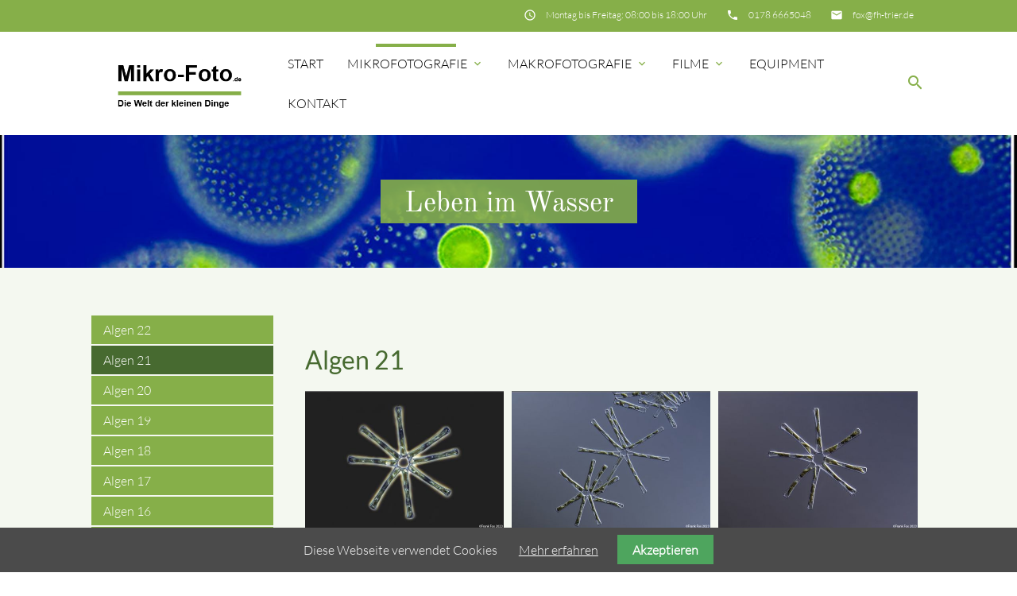

--- FILE ---
content_type: text/html; charset=UTF-8
request_url: https://www.mikro-foto.de/algen-21.html
body_size: 40691
content:
<!DOCTYPE html>
<html lang="de">
<head>

    <meta charset="UTF-8">
  <title>Algen 21 - Mikrofotografie und Makrofotografie</title>
  <base href="https://www.mikro-foto.de/">

  <meta name="robots" content="index,follow">
  <meta name="description" content="Professionelle Mikrofotografie und Makrofotografie · Mikroskopie · Algen 21">
  <meta name="keywords" content="">
  <meta name="generator" content="Contao Open Source CMS">

  <meta name="viewport" content="width=device-width, initial-scale=1.0">

  <link rel="stylesheet" type="text/css" media="all" href="assets/css/mate.scss-8b7be1a2.css">

  <link rel="stylesheet" href="system/modules/cookiebar/assets/dist/cookiebar.min.css?v=cd1f0dbb"><link rel="stylesheet" href="assets/css/layout.min.css,responsive.min.css,colorbox.min.css-ef06dc97.css">
  <script src="assets/js/jquery.min.js-4646a1af.js"></script><link rel="shortcut icon" type="image/x-icon" href="https://www.mikro-foto.de/share/favicon-mikro-foto-de.ico"><link rel="apple-touch-icon" href="https://www.mikro-foto.de/share/favicon-apple-touch-icon-mikro-foto-de.png">
<!-- Global site tag (gtag.js) - Google Analytics -->
<script async src="https://www.googletagmanager.com/gtag/js?id=UA-20026944-1"></script>
<script>
  window.dataLayer = window.dataLayer || [];
  function gtag(){dataLayer.push(arguments);}
  gtag('js', new Date());

  gtag('config', 'UA-20026944-1');
</script>
<meta name="google-site-verification" content="_JOKpgaPaMQPPKwUM8_9D3IkXZz2f-kGEu8jx0segDA" />
<!-- END - Google Analytics -->


<!-- Google tag (gtag.js) neu 17.11.2011 -->
<script async src="https://www.googletagmanager.com/gtag/js?id=G-0GPTVK5V1M"></script>
<script>
  window.dataLayer = window.dataLayer || [];
  function gtag(){dataLayer.push(arguments);}
  gtag('js', new Date());

  gtag('config', 'G-0GPTVK5V1M');
</script>





<!-- Matomo -->
<script type="text/javascript">
  var _paq = window._paq || [];
  /* tracker methods like "setCustomDimension" should be called before "trackPageView" */
  _paq.push(['trackPageView']);
  _paq.push(['enableLinkTracking']);
  (function() {
    var u="//matomo.mikro-foto.de/";
    _paq.push(['setTrackerUrl', u+'matomo.php']);
    _paq.push(['setSiteId', '1']);
    var d=document, g=d.createElement('script'), s=d.getElementsByTagName('script')[0];
    g.type='text/javascript'; g.async=true; g.defer=true; g.src=u+'matomo.js'; s.parentNode.insertBefore(g,s);
  })();
</script>
<!-- End Matomo Code -->

  <meta property="og:title" content="Algen 21 - Mikrofotografie und Makrofotografie" />
  <meta property="og:description" content="Professionelle Mikrofotografie und Makrofotografie · Mikroskopie · Algen 21" />
  <meta property="og:url" content="https://www.mikro-foto.de/algen-21.html" />
  
  <link rel="shortcut icon" href="files/mate/img/favicon.ico" type="image/x-icon" />

</head>
<body id="top" class="left-col">

        
    <div id="wrapper">

                        <header id="header">
            <div class="inside">
              
<div class="sectionTop">
	  <div class="inside">
	  	<div>
			<i class="tiny material-icons">insert_email</i> 

  <div class="mod_article block" id="article-144">
    
          
<div class="ce_text  block">

        
  
      <p><a href="&#109;&#97;&#105;&#108;&#116;&#111;&#58;&#102;&#x6F;&#120;&#x40;&#102;&#x68;&#45;&#x74;&#114;&#x69;&#101;&#x72;&#46;&#x64;&#101;">&#102;&#x6F;&#120;&#x40;&#102;&#x68;&#45;&#x74;&#114;&#x69;&#101;&#x72;&#46;&#x64;&#101;</a></p>  
  
  

</div>
    
      </div>


		</div>
		<div>
			<i class="tiny material-icons">insert_phone</i> 

  <div class="mod_article block" id="article-143">
    
          
<div class="ce_text  block">

        
  
      <p><a href="tel:01786665048">0178 6665048</a></p>  
  
  

</div>
    
      </div>


		</div>
		<div>
			<i class="tiny material-icons">insert_schedule</i> 

  <div class="mod_article block" id="article-141">
    
          
<div class="ce_text  block">

        
  
      <p>Montag bis Freitag: 08:00 bis 18:00 Uhr</p>  
  
  

</div>
    
      </div>


		</div>
	  </div>
</div><!-- indexer::stop -->
<nav id="mateNavbar276" class="navbar-dropdown mod_mateNavbar block includeHeadroom stuckNavbar type5">
  <div class="nav-wrapper" >

          <a href="mikro-foto-de.html" class="brand-logo">

  <div class="mod_article block" id="article-145">
    
          
<div class="ce_image  block">

        
  
  
<figure class="image_container">
  
  

<img src="files/mate/img/mikro-foto_logo.png" width="300" height="150" alt="">


  
  </figure>



</div>
    
      </div>

</a>
    
          <a href="#" data-target="mobile-menu276" class="sidenav-trigger"><i class="material-icons">menu</i></a>
    
    <ul id="desktop-menu276" class="desktop-menu right hide-on-med-and-down ">
      
      <li class="first valign-wrapper">
      <a class="        first valign"
                href="./"
        title="Der Mikrokosmos"
                                >
        Start       </a>
    </li>
      <li class="submenu trail valign-wrapper">
      <a class="dropdown-button        submenu trail valign"
         data-target="nav276dropdown92"        href="best-of-mikrofotografie.html"
        title="Mikrofotografie"
                                 aria-haspopup="true">
        Mikrofotografie <i class="tiny material-icons">expand_more</i>      </a>
    </li>
      <li class="submenu valign-wrapper">
      <a class="dropdown-button        submenu valign"
         data-target="nav276dropdown118"        href="best-of-makrofotografie.html"
        title="Makrofotografie"
                                 aria-haspopup="true">
        Makrofotografie <i class="tiny material-icons">expand_more</i>      </a>
    </li>
      <li class="submenu valign-wrapper">
      <a class="dropdown-button        submenu valign"
         data-target="nav276dropdown157"        href="best-of-filme.html"
        title="Filme"
                                 aria-haspopup="true">
        Filme <i class="tiny material-icons">expand_more</i>      </a>
    </li>
      <li class="theme-inspector valign-wrapper">
      <a class="        theme-inspector valign"
                href="Equipment.html"
        title="Equipment"
                                >
        Equipment       </a>
    </li>
      <li class="contact last valign-wrapper">
      <a class="        contact last valign"
                href="kontakt.html"
        title="Kontakt - mikro-foto.de"
                                >
        Kontakt       </a>
    </li>
      </ul>

          <ul id="mobile-menu276" class="mobile-menu sidenav ">
              <li class="first">
      <a href="./"
         title="Der Mikrokosmos"
         class="first"                                >
        Start      </a>
          </li>
          <li class="submenu trail">
      <a href="best-of-mikrofotografie.html"
         title="Mikrofotografie"
         class="submenu trail"                                 aria-haspopup="true">
        Mikrofotografie      </a>
              <i class="material-icons right" style="z-index: 999;position: relative;right: 5px;top: -55px;">arrow_drop_down</i>
          </li>
          <li class="subitems" style="display:none;background:rgba(0, 0, 0, .05);">
        <ul>
                      <li>
              <a href="best-of-mikrofotografie.html" class=""
                 title="Best of Mikrofotografie">
                Best of Mikrofotografie              </a>
                          </li>

                                  <li>
              <a href="fluoreszenz-wacker-praeparate.html" class=""
                 title="Botanische Schnitte">
                Botanische Schnitte              </a>
                              <i id="toggleMenu" class="material-icons right" style="z-index: 999;position: relative;right: 5px;top: -55px;">arrow_drop_down</i>
                          </li>

                          <li style="display:none;background:rgba(0, 0, 0, .05);">
                <ul>
                                      <li>
                      <a href="schwammgewebe-blatt-buche.html" class=""
                         title="Schwammgewebe Blatt Buche">
                        Schwammgewebe Blatt Buche                      </a>
                                          </li>
                                                          <li>
                      <a href="fluoreszenz-wacker-praeparate.html" class=""
                         title="Fluoreszenz Wacker Präparate">
                        Fluoreszenz Wacker Präparate                      </a>
                                          </li>
                                                          <li>
                      <a href="auflicht-fluoreszenz-und-durchlicht-pol.html" class=""
                         title="Auflicht-Fluoreszenz und Durchlicht-POL">
                        Auflicht-Fluoreszenz und Durchlicht-POL                      </a>
                                          </li>
                                                          <li>
                      <a href="margerite-bluete.html" class=""
                         title="Margerite Blüte">
                        Margerite Blüte                      </a>
                                          </li>
                                                          <li>
                      <a href="holz-quer-pinus-silvestris.html" class=""
                         title="Holz quer Pinus silvestris">
                        Holz quer Pinus silvestris                      </a>
                                          </li>
                                                          <li>
                      <a href="schnitte_casuarina.html" class=""
                         title="Schnitte Casuarina">
                        Schnitte Casuarina                      </a>
                                          </li>
                                                          <li>
                      <a href="schnitte-von-robin-wacker.html" class=""
                         title="Schnitte von Robin Wacker">
                        Schnitte von Robin Wacker                      </a>
                                          </li>
                                                          <li>
                      <a href="Schnitte_Bl%C3%BCten_der_Eibe.html" class=""
                         title="Schnitte Blüten der Eibe">
                        Schnitte Blüten der Eibe                      </a>
                                          </li>
                                                          <li>
                      <a href="schnitte-feige.html" class=""
                         title="Schnitte Feige">
                        Schnitte Feige                      </a>
                                          </li>
                                                          <li>
                      <a href="schnitte-spross-einer-trauerzypresse.html" class=""
                         title="Schnitte Spross einer Trauerzypresse">
                        Schnitte Spross einer Trauerzypresse                      </a>
                                          </li>
                                                          <li>
                      <a href="casuarina-in-fluoreszenz.html" class=""
                         title="Casuarina in Fluoreszenz">
                        Casuarina in Fluoreszenz                      </a>
                                          </li>
                                                          <li>
                      <a href="schnitte-mistletoe.html" class=""
                         title="Schnitte Mistletoe">
                        Schnitte Mistletoe                      </a>
                                          </li>
                                                          <li>
                      <a href="schnitte-piniennadel.html" class=""
                         title="Schnitte Piniennadel">
                        Schnitte Piniennadel                      </a>
                                          </li>
                                                          <li>
                      <a href="bluetenzapfen-in-fluoreszenz.html" class=""
                         title="Blütenzapfen in Fluoreszenz">
                        Blütenzapfen in Fluoreszenz                      </a>
                                          </li>
                                                          <li>
                      <a href="casuarina-in-fluoreszenz-teil2.html" class=""
                         title="Casuarina in Fluoreszenz Teil2">
                        Casuarina in Fluoreszenz Teil2                      </a>
                                          </li>
                                                          <li>
                      <a href="nadelfoermige-laubblaetter-der-schirmtanne.html" class=""
                         title="Nadelförmige Laubblätter der Schirmtanne">
                        Nadelförmige Laubblätter der Schirmtanne                      </a>
                                          </li>
                                                          <li>
                      <a href="nadelfoermige-scheinblaetter-der-schirmtanne.html" class=""
                         title="Nadelförmige Scheinblätter der Schirmtanne">
                        Nadelförmige Scheinblätter der Schirmtanne                      </a>
                                          </li>
                                                          <li>
                      <a href="meerrettichwurzel2.html" class=""
                         title="Meerrettichwurzel2">
                        Meerrettichwurzel                      </a>
                                          </li>
                                                      </ul>
              </li>
                                  <li>
              <a href="heine-trifft-auf-jenaval.html" class=""
                 title="Diatomeen">
                Diatomeen              </a>
                              <i id="toggleMenu" class="material-icons right" style="z-index: 999;position: relative;right: 5px;top: -55px;">arrow_drop_down</i>
                          </li>

                          <li style="display:none;background:rgba(0, 0, 0, .05);">
                <ul>
                                      <li>
                      <a href="heine-trifft-auf-jenaval.html" class=""
                         title="Heine trifft auf Jenaval">
                        Heine trifft auf Jenaval                      </a>
                                          </li>
                                                          <li>
                      <a href="heine-trifft-auf-nikon.html" class=""
                         title="Heine trifft auf Nikon">
                        Heine trifft auf Nikon                      </a>
                                          </li>
                                                          <li>
                      <a href="fossile-diatomeen.html" class=""
                         title="fossile Diatomeen">
                        fossile Diatomeen                      </a>
                                          </li>
                                                          <li>
                      <a href="diatomeen-slapton-ley-devon.html" class=""
                         title="Diatomeen Slapton Ley Devon">
                        Diatomeen Slapton Ley Devon                      </a>
                                          </li>
                                                          <li>
                      <a href="diatomeen-hornsburry-hill-somerset-interphako.html" class=""
                         title="Diatomeen Hornsburry Hill Somerset Interphako">
                        Diatomeen Hornsburry Hill Somerset Interphako                      </a>
                                          </li>
                                                          <li>
                      <a href="lebende-kieselalgen-aus-west-island.html" class=""
                         title="Lebende Kieselalgen aus West-Island">
                        Lebende Kieselalgen aus West-Island                      </a>
                                          </li>
                                                          <li>
                      <a href="diatomeen-marin-lake-weston-interphako.html" class=""
                         title="Diatomeen Marin Lake Weston Interphako">
                        Diatomeen Marin Lake Weston Interphako                      </a>
                                          </li>
                                                          <li>
                      <a href="diatomeen-legepraeparat-dunkelfeld.html" class=""
                         title="Diatomeen Legepräparat Dunkelfeld">
                        Diatomeen Legepräparat Dunkelfeld                      </a>
                                          </li>
                                                          <li>
                      <a href="fossile-diatomeen-aus-oamaru-im-auflicht.html" class=""
                         title="fossile Diatomeen aus Oamaru im Auflicht">
                        fossile Diatomeen aus Oamaru im Auflicht                      </a>
                                          </li>
                                                          <li>
                      <a href="diatomeen-shearing-3d.html" class=""
                         title="Diatomeen Shearing 3D">
                        Diatomeen Shearing 3D                      </a>
                                          </li>
                                                          <li>
                      <a href="diatomeen-interphako-4.html" class=""
                         title="Diatomeen Interphako 4">
                        Diatomeen Interphako 4                      </a>
                                          </li>
                                                          <li>
                      <a href="diatomeen-vom-rhein.html" class=""
                         title="Diatomeen vom Rhein">
                        Diatomeen vom Rhein                      </a>
                                          </li>
                                                          <li>
                      <a href="diatomeen-interphako-3.html" class=""
                         title="Diatomeen Interphako 3">
                        Diatomeen Interphako 3                      </a>
                                          </li>
                                                          <li>
                      <a href="diatomeen-interphako-2.html" class=""
                         title="Diatomeen Interphako 2">
                        Diatomeen Interphako 2                      </a>
                                          </li>
                                                          <li>
                      <a href="diatomeen-crum-creek-interphako.html" class=""
                         title="Diatomeen Crum Creek Interphako">
                        Diatomeen Crum Creek Interphako                      </a>
                                          </li>
                                                          <li>
                      <a href="diatomeen-oamaru-interphako.html" class=""
                         title="Diatomeen Oamaru Interphako">
                        Diatomeen Oamaru Interphako                      </a>
                                          </li>
                                                          <li>
                      <a href="kieselalgen-mittelmeer-3.html" class=""
                         title="Kieselalgen Mittelmeer 3">
                        Kieselalgen Mittelmeer 3                      </a>
                                          </li>
                                                          <li>
                      <a href="diatomeen-shearing.html" class=""
                         title="Diatomeen Shearing">
                        Diatomeen Shearing                      </a>
                                          </li>
                                                          <li>
                      <a href="diatomeen-interphako.html" class=""
                         title="Diatomeen Interphako">
                        Diatomeen Interphako                      </a>
                                          </li>
                                                          <li>
                      <a href="diatoms.html" class=""
                         title="diatoms">
                        diatoms                      </a>
                                          </li>
                                                          <li>
                      <a href="diatomeen-aus-oamaru-251.html" class=""
                         title="Diatomeen aus Oamaru Teil 4">
                        Diatomeen aus Oamaru                      </a>
                                          </li>
                                                          <li>
                      <a href="diatomeen-aus-saint-laurent-la-vernede.html" class=""
                         title="Diatomeen aus Saint Laurent La Vernede">
                        Diatomeen aus Saint Laurent La Vernede                      </a>
                                          </li>
                                                          <li>
                      <a href="diatomeen-aus-oamaru-319.html" class=""
                         title="Diatomeen aus Oamaru Teil 5">
                        Diatomeen aus Oamaru                      </a>
                                          </li>
                                                          <li>
                      <a href="kieselalgen-mittelmeer-2.html" class=""
                         title="Kieselalgen Mittelmeer Teil2">
                        Kieselalgen Mittelmeer 2                      </a>
                                          </li>
                                                          <li>
                      <a href="kieselalgen-mittelmeer.html" class=""
                         title="Kieselalgen Mittelmeer">
                        Kieselalgen Mittelmeer                      </a>
                                          </li>
                                                          <li>
                      <a href="diatomeen-mit-rheinberg-filter.html" class=""
                         title="Diatomeen mit Rheinberg Filter">
                        Diatomeen mit Rheinberg Filter                      </a>
                                          </li>
                                                          <li>
                      <a href="diatomeen-aus-oamaru-3.html" class=""
                         title="Diatomeen aus Oamaru 3">
                        Diatomeen aus Oamaru 3                      </a>
                                          </li>
                                                          <li>
                      <a href="diatomeen-aus-oamaru-237.html" class=""
                         title="Diatomeen aus Oamaru">
                        Diatomeen aus Oamaru                      </a>
                                          </li>
                                                          <li>
                      <a href="diatomeen-aus-palos-verdes.html" class=""
                         title="Diatomeen aus Palos Verdes">
                        Diatomeen aus Palos Verdes                      </a>
                                          </li>
                                                          <li>
                      <a href="pleurosigma-angulatum-im-phasenkontrast.html" class=""
                         title="Pleurosigma angulatum im Phasenkontrast">
                        Pleurosigma angulatum im Phasenkontrast                      </a>
                                          </li>
                                                          <li>
                      <a href="diatomeen-two-tree-island-england.html" class=""
                         title="Diatomeen Two Tree Island England">
                        Diatomeen Two Tree Island England                      </a>
                                          </li>
                                                          <li>
                      <a href="diatomeen-pool-harbour-dorset.html" class=""
                         title="Diatomeen Pool Harbour Dorset">
                        Diatomeen Pool Harbour Dorset                      </a>
                                          </li>
                                                          <li>
                      <a href="diatomeen-aus-oamaru.html" class=""
                         title="Diatomeen aus Oamaru Teil 1">
                        Diatomeen aus Oamaru                      </a>
                                          </li>
                                                          <li>
                      <a href="weitere-impressionen-aus-oamaru.html" class=""
                         title="weitere Impressionen aus Oamaru">
                        weitere Impressionen aus Oamaru                      </a>
                                          </li>
                                                          <li>
                      <a href="diatomeen-im-dunkelfeld.html" class=""
                         title="Diatomeen im Dunkelfeld">
                        Diatomeen im Dunkelfeld                      </a>
                                          </li>
                                                          <li>
                      <a href="diatomeen-aus-dunkirk-maryland.html" class=""
                         title="Diatomeen aus Dunkirk Maryland">
                        Diatomeen aus Dunkirk Maryland                      </a>
                                          </li>
                                                          <li>
                      <a href="diatomeen-aus-dunkirk-maryland-2.html" class=""
                         title="Diatomeen aus Dunkirk Maryland 2">
                        Diatomeen aus Dunkirk Maryland 2                      </a>
                                          </li>
                                                          <li>
                      <a href="impressionen-diatomeen-aus-oamaru.html" class=""
                         title="Impressionen Diatomeen aus Oamaru">
                        Impressionen Diatomeen aus Oamaru                      </a>
                                          </li>
                                                          <li>
                      <a href="pleurosigma-angulatum.html" class=""
                         title="Pleurosigma angulatum - verschiedenen Kontrastverfahren">
                        Pleurosigma angulatum - verschiedenen Kontrastverfahren                      </a>
                                          </li>
                                                          <li>
                      <a href="pleurosigma-angulatum-verschiedenen-kontrastverfahren-teil-2.html" class=""
                         title="Pleurosigma angulatum - verschiedenen Kontrastverfahren Teil 2">
                        Pleurosigma angulatum - verschiedenen Kontrastverfahren Teil 2                      </a>
                                          </li>
                                                      </ul>
              </li>
                                  <li>
              <a href="sternensand.html" class=""
                 title="Foraminiferen">
                Foraminiferen              </a>
                              <i id="toggleMenu" class="material-icons right" style="z-index: 999;position: relative;right: 5px;top: -55px;">arrow_drop_down</i>
                          </li>

                          <li style="display:none;background:rgba(0, 0, 0, .05);">
                <ul>
                                      <li>
                      <a href="sternensand.html" class=""
                         title="Sternensand">
                        Sternensand                      </a>
                                          </li>
                                                          <li>
                      <a href="Foraminiferen_1.html" class=""
                         title="Foraminiferen">
                        Foraminiferen                      </a>
                                          </li>
                                                          <li>
                      <a href="radiolarie-auf-foraminifere-in-3d.html" class=""
                         title="Radiolarie auf Foraminifere in 3D">
                        Radiolarie auf Foraminifere in 3D                      </a>
                                          </li>
                                                          <li>
                      <a href="calcarina-aus-japan.html" class=""
                         title="Calcarina aus Japan">
                        Calcarina aus Japan                      </a>
                                          </li>
                                                          <li>
                      <a href="calcarina-in-3d.html" class=""
                         title="Calcarina in 3D">
                        Calcarina in 3D                      </a>
                                          </li>
                                                          <li>
                      <a href="calcarina.html" class=""
                         title="Calcarina">
                        Calcarina                      </a>
                                          </li>
                                                          <li>
                      <a href="foraminiferen-aus-griechenland.html" class=""
                         title="Foraminiferen aus Griechenland">
                        Foraminiferen aus Griechenland                      </a>
                                          </li>
                                                          <li>
                      <a href="foraminiferen-aus-kenya.html" class=""
                         title="Foraminiferen aus Kenya">
                        Foraminiferen aus Kenya                      </a>
                                          </li>
                                                          <li>
                      <a href="weitere-foraminiferen-aus-kenya.html" class=""
                         title="weitere Foraminiferen aus Kenya">
                        weitere Foraminiferen aus Kenya                      </a>
                                          </li>
                                                          <li>
                      <a href="foraminiferen-aus-kroatien.html" class=""
                         title="Foraminiferen aus Kroatien">
                        Foraminiferen aus Kroatien                      </a>
                                          </li>
                                                      </ul>
              </li>
                                  <li>
              <a href="radiolarien-4.html" class=""
                 title="Radiolarien">
                Radiolarien              </a>
                              <i id="toggleMenu" class="material-icons right" style="z-index: 999;position: relative;right: 5px;top: -55px;">arrow_drop_down</i>
                          </li>

                          <li style="display:none;background:rgba(0, 0, 0, .05);">
                <ul>
                                      <li>
                      <a href="radiolarien-4.html" class=""
                         title="Radiolarien 4">
                        Radiolarien 4                      </a>
                                          </li>
                                                          <li>
                      <a href="radiolarien-im-rheinberg.html" class=""
                         title="Radiolarien im Rheinberg">
                        Radiolarien im Rheinberg                      </a>
                                          </li>
                                                          <li>
                      <a href="radiolarien-3.html" class=""
                         title="Radiolarien 3">
                        Radiolarien 3                      </a>
                                          </li>
                                                          <li>
                      <a href="groessenvergleich-foraminifera-radiolarie.html" class=""
                         title="Größenvergleich Foraminifera - Radiolarie">
                        Größenvergleich Foraminifera - Radiolarie                      </a>
                                          </li>
                                                          <li>
                      <a href="radiolarien-aus-barbados-2.html" class=""
                         title="Radiolarien aus Barbados 2">
                        Radiolarien aus Barbados 2                      </a>
                                          </li>
                                                          <li>
                      <a href="radiolarien-aus-barbados.html" class=""
                         title="Radiolarien aus Barbados">
                        Radiolarien aus Barbados                      </a>
                                          </li>
                                                          <li>
                      <a href="legepraeparate-radiolarien.html" class=""
                         title="Legepraeparate Radiolarien">
                        Legepraeparate Radiolarien                      </a>
                                          </li>
                                                          <li>
                      <a href="impressionen-radiolarien.html" class=""
                         title="Impressionen Radiolarien">
                        Impressionen Radiolarien                      </a>
                                          </li>
                                                          <li>
                      <a href="diatomeen-und-radiolarien.html" class=""
                         title="Diatomeen und Radiolarien">
                        Diatomeen und Radiolarien                      </a>
                                          </li>
                                                      </ul>
              </li>
                                  <li>
              <a href="algen-22.html" class=""
                 title="Leben im Wasser">
                Leben im Wasser              </a>
                              <i id="toggleMenu" class="material-icons right" style="z-index: 999;position: relative;right: 5px;top: -55px;">arrow_drop_down</i>
                          </li>

                          <li style="display:none;background:rgba(0, 0, 0, .05);">
                <ul>
                                      <li>
                      <a href="algen-22.html" class=""
                         title="Algen 22">
                        Algen 22                      </a>
                                          </li>
                                                          <li>
                      <a href="algen-21.html" class=" active"
                         title="Algen 21">
                        Algen 21                      </a>
                                          </li>
                                                          <li>
                      <a href="algen-20.html" class=""
                         title="Algen 20">
                        Algen 20                      </a>
                                          </li>
                                                          <li>
                      <a href="algen-19.html" class=""
                         title="Algen 19">
                        Algen 19                      </a>
                                          </li>
                                                          <li>
                      <a href="algen-18.html" class=""
                         title="Algen 18">
                        Algen 18                      </a>
                                          </li>
                                                          <li>
                      <a href="algen-17.html" class=""
                         title="Algen 17">
                        Algen 17                      </a>
                                          </li>
                                                          <li>
                      <a href="algen-16.html" class=""
                         title="Algen 16">
                        Algen 16                      </a>
                                          </li>
                                                          <li>
                      <a href="algen-15.html" class=""
                         title="Algen 15">
                        Algen 15                      </a>
                                          </li>
                                                          <li>
                      <a href="algen-14.html" class=""
                         title="Algen 14">
                        Algen 14                      </a>
                                          </li>
                                                          <li>
                      <a href="algen-13.html" class=""
                         title="Algen 13">
                        Algen 13                      </a>
                                          </li>
                                                          <li>
                      <a href="algen-12.html" class=""
                         title="Algen 12">
                        Algen 12                      </a>
                                          </li>
                                                          <li>
                      <a href="algen-11.html" class=""
                         title="Algen 11">
                        Algen 11                      </a>
                                          </li>
                                                          <li>
                      <a href="algen-10.html" class=""
                         title="Algen 10">
                        Algen 10                      </a>
                                          </li>
                                                          <li>
                      <a href="algen-9.html" class=""
                         title="Algen 9">
                        Algen 9                      </a>
                                          </li>
                                                          <li>
                      <a href="algen-8.html" class=""
                         title="Algen 8">
                        Algen 8                      </a>
                                          </li>
                                                          <li>
                      <a href="algen-7.html" class=""
                         title="Algen 7">
                        Algen 7                      </a>
                                          </li>
                                                          <li>
                      <a href="algen-6.html" class=""
                         title="Algen 6">
                        Algen 6                      </a>
                                          </li>
                                                          <li>
                      <a href="algen-5.html" class=""
                         title="Algen 5">
                        Algen 5                      </a>
                                          </li>
                                                          <li>
                      <a href="algen-4.html" class=""
                         title="Algen 4">
                        Algen 4                      </a>
                                          </li>
                                                          <li>
                      <a href="algen-3.html" class=""
                         title="Algen 3">
                        Algen 3                      </a>
                                          </li>
                                                          <li>
                      <a href="algen-2.html" class=""
                         title="Algen 2">
                        Algen 2                      </a>
                                          </li>
                                                          <li>
                      <a href="algen-1.html" class=""
                         title="Algen 1">
                        Algen 1                      </a>
                                          </li>
                                                          <li>
                      <a href="Paramecium.html" class=""
                         title="Paramecium caudatum">
                        Paramecium caudatum                      </a>
                                          </li>
                                                          <li>
                      <a href="schalenam%C3%B6ben-3.html" class=""
                         title="Schalenamöben 3">
                        Schalenamöben 3                      </a>
                                          </li>
                                                          <li>
                      <a href="kieselalgen-pediastrum-dinobryon.html" class=""
                         title="Kieselalgen Pediastrum Dinobryon">
                        Kieselalgen Pediastrum Dinobryon                      </a>
                                          </li>
                                                          <li>
                      <a href="hydra-570.html" class=""
                         title="Hydra">
                        Hydra                      </a>
                                          </li>
                                                          <li>
                      <a href="tubifex.html" class=""
                         title="Tubifex">
                        Tubifex                      </a>
                                          </li>
                                                          <li>
                      <a href="wei%C3%9Fe-m%C3%BCckenlarve.html" class=""
                         title="weiße Mückenlarve">
                        weiße Mückenlarve                      </a>
                                          </li>
                                                          <li>
                      <a href="daphnia.html" class=""
                         title="Daphnia">
                        Daphnia                      </a>
                                          </li>
                                                          <li>
                      <a href="artemia-nauplien.html" class=""
                         title="Artemia Nauplien">
                        Artemia Nauplien                      </a>
                                          </li>
                                                          <li>
                      <a href="pediastrum-und-scenedesmus.html" class=""
                         title="Pediastrum und Scenedesmus">
                        Pediastrum und Scenedesmus                      </a>
                                          </li>
                                                          <li>
                      <a href="reusen-r%C3%A4dertiere-collotheca.html" class=""
                         title="Reusen-Rädertiere Collotheca">
                        Reusen-Rädertiere Collotheca                      </a>
                                          </li>
                                                          <li>
                      <a href="beispiele-interphako-2.html" class=""
                         title="Beispiele Interphako 2">
                        Beispiele Interphako 2                      </a>
                                          </li>
                                                          <li>
                      <a href="verschiedene-mikroben-im-interphako-kontrast.html" class=""
                         title="verschiedene Mikroben im Interphako-Kontrast">
                        verschiedene Mikroben im Interphako-Kontrast                      </a>
                                          </li>
                                                          <li>
                      <a href="stentor-coeruleus-ein-portraet.html" class=""
                         title="Stentor coeruleus - ein Porträt">
                        Stentor coeruleus - ein Porträt                      </a>
                                          </li>
                                                          <li>
                      <a href="querbeet.html" class=""
                         title="querbeet">
                        querbeet                      </a>
                                          </li>
                                                          <li>
                      <a href="ein-wappen-raedertier.html" class=""
                         title="Ein Wappen-Rädertier">
                        Ein Wappen-Rädertier                      </a>
                                          </li>
                                                          <li>
                      <a href="mikroorganismen-aus-dem-tessin-schweiz.html" class=""
                         title="Mikroorganismen aus dem Tessin (Schweiz)">
                        Mikroorganismen aus dem Tessin (Schweiz)                      </a>
                                          </li>
                                                          <li>
                      <a href="sonnentier-frisst-volvox.html" class=""
                         title="Sonnentier frisst Volvox">
                        Sonnentier frisst Volvox                      </a>
                                          </li>
                                                          <li>
                      <a href="raedertier-der-gattung-collotheca.html" class=""
                         title="Rädertier der Gattung Collotheca">
                        Rädertier der Gattung Collotheca                      </a>
                                          </li>
                                                          <li>
                      <a href="der-blick-eines-raedertier.html" class=""
                         title="Der Blick eines Raedertier">
                        Der Blick eines Raedertier                      </a>
                                          </li>
                                                          <li>
                      <a href="impressionen-aus-dem-gartenteich.html" class=""
                         title="Impressionen aus dem Gartenteich">
                        Impressionen aus dem Gartenteich                      </a>
                                          </li>
                                                          <li>
                      <a href="stephanoceros-fimbriatus-fransenkrone.html" class=""
                         title="Stephanoceros fimbriatus (Fransenkrone)">
                        Stephanoceros fimbriatus (Fransenkrone)                      </a>
                                          </li>
                                                          <li>
                      <a href="ein-stentor-beim-fressen.html" class=""
                         title="ein Stentor beim Fressen">
                        ein Stentor beim Fressen                      </a>
                                          </li>
                                                          <li>
                      <a href="ein-blumenstrauss-aus-dem-belebtschlamm.html" class=""
                         title="ein Blumenstrauß aus dem Belebtschlamm">
                        ein Blumenstrauß aus dem Belebtschlamm                      </a>
                                          </li>
                                                          <li>
                      <a href="der-gestackte-stentor.html" class=""
                         title="Der gestackte Stentor">
                        Der gestackte Stentor                      </a>
                                          </li>
                                                          <li>
                      <a href="leben-im-gartenteich.html" class=""
                         title="Leben im Gartenteich">
                        Leben im Gartenteich                      </a>
                                          </li>
                                                          <li>
                      <a href="salvinia_wassertropfen.html" class=""
                         title="Salvinia_Wassertropfen">
                        Salvinia_Wassertropfen                      </a>
                                          </li>
                                                          <li>
                      <a href="glockentierchen-vorticellidae.html" class=""
                         title="Glockentierchen (Vorticellidae)">
                        Glockentierchen (Vorticellidae)                      </a>
                                          </li>
                                                          <li>
                      <a href="stentor-polymorphus-416.html" class=""
                         title="Stentor polymorphus Teil2">
                        Stentor polymorphus Teil2                      </a>
                                          </li>
                                                          <li>
                      <a href="glockentierchen-in-farbe.html" class=""
                         title="Glockentierchen in Farbe">
                        Glockentierchen in Farbe                      </a>
                                          </li>
                                                          <li>
                      <a href="libellenlarven.html" class=""
                         title="Libellenlarven">
                        Libellenlarven                      </a>
                                          </li>
                                                          <li>
                      <a href="wasserschnecke.html" class=""
                         title="Wasserschnecke">
                        Wasserschnecke                      </a>
                                          </li>
                                                          <li>
                      <a href="stechmueckenlarve_2.html" class=""
                         title="Stechmueckenlarve Puppe Schlupf">
                        Stechmueckenlarve_2                      </a>
                                          </li>
                                                          <li>
                      <a href="libellenlarve.html" class=""
                         title="Libellenlarve Teil2">
                        Libellenlarve Teil2                      </a>
                                          </li>
                                                          <li>
                      <a href="stechmueckenlarve.html" class=""
                         title="Stechmueckenlarve">
                        Stechmueckenlarve                      </a>
                                          </li>
                                                          <li>
                      <a href="volvox_3.html" class=""
                         title="Volvox Teil3">
                        Volvox_3                      </a>
                                          </li>
                                                          <li>
                      <a href="schwarze-mueckenlarve.html" class=""
                         title="schwarze Mueckenlarve">
                        schwarze Mueckenlarve                      </a>
                                          </li>
                                                          <li>
                      <a href="bewohner-des-moores.html" class=""
                         title="Bewohner des Moores">
                        Bewohner des Moores                      </a>
                                          </li>
                                                          <li>
                      <a href="uroleptopsis_roscoviana.html" class=""
                         title="Uroleptopsis_roscoviana">
                        Uroleptopsis_roscoviana                      </a>
                                          </li>
                                                          <li>
                      <a href="mal-kein-dik.html" class=""
                         title="mal kein DIK">
                        mal kein DIK                      </a>
                                          </li>
                                                          <li>
                      <a href="askenasia-volvox.html" class=""
                         title="Askenasia volvox">
                        Askenasia volvox                      </a>
                                          </li>
                                                          <li>
                      <a href="synura_uvella.html" class=""
                         title="Synura_uvella">
                        Synura_uvella                      </a>
                                          </li>
                                                          <li>
                      <a href="zooflagellat.html" class=""
                         title="Zooflagellat">
                        Zooflagellat                      </a>
                                          </li>
                                                          <li>
                      <a href="raedertierchen3.html" class=""
                         title="Raedertierchen Teil 3">
                        Raedertierchen3                      </a>
                                          </li>
                                                          <li>
                      <a href="closterium-2.html" class=""
                         title="Closterium Teil 2">
                        Closterium 2                      </a>
                                          </li>
                                                          <li>
                      <a href="zygote-von-micrasterias-radians.html" class=""
                         title="Zygote von Micrasterias radians">
                        Zygote von Micrasterias radians                      </a>
                                          </li>
                                                          <li>
                      <a href="testfotos-nikon-microphot-fxa.html" class=""
                         title="Testfotos Nikon Microphot FXA">
                        Testfotos Nikon Microphot FXA                      </a>
                                          </li>
                                                          <li>
                      <a href="blaualgen_chroococcus.html" class=""
                         title="Blaualgen_Chroococcus">
                        Blaualgen_Chroococcus                      </a>
                                          </li>
                                                          <li>
                      <a href="gonium.html" class=""
                         title="Gonium">
                        Gonium                      </a>
                                          </li>
                                                          <li>
                      <a href="sonnentierchen.html" class=""
                         title="Sonnentierchen">
                        Sonnentierchen                      </a>
                                          </li>
                                                          <li>
                      <a href="synura.html" class=""
                         title="Synura">
                        Synura                      </a>
                                          </li>
                                                          <li>
                      <a href="borstenwurm_2.html" class=""
                         title="Borstenwurm Teil 2">
                        Borstenwurm_2                      </a>
                                          </li>
                                                          <li>
                      <a href="micrasterias-papillifera.html" class=""
                         title="Micrasterias papillifera">
                        Micrasterias papillifera                      </a>
                                          </li>
                                                          <li>
                      <a href="micrasterias-radians-zellteilung.html" class=""
                         title="Micrasterias radians Zellteilung">
                        Micrasterias radians Zellteilung                      </a>
                                          </li>
                                                          <li>
                      <a href="cosmarium-subprotumidium.html" class=""
                         title="Cosmarium subprotumidium">
                        Cosmarium subprotumidium                      </a>
                                          </li>
                                                          <li>
                      <a href="euastrum-crassum.html" class=""
                         title="Euastrum crassum">
                        Euastrum crassum                      </a>
                                          </li>
                                                          <li>
                      <a href="staurastrum-arctiscon.html" class=""
                         title="Staurastrum arctiscon">
                        Staurastrum arctiscon                      </a>
                                          </li>
                                                          <li>
                      <a href="Schalenamoebe_2.html" class=""
                         title="Schalenamoebe_2">
                        Schalenamoebe_2                      </a>
                                          </li>
                                                          <li>
                      <a href="fadenwurm.html" class=""
                         title="Fadenwurm">
                        Fadenwurm                      </a>
                                          </li>
                                                          <li>
                      <a href="ein-paar-ciliaten.html" class=""
                         title="ein paar Ciliaten">
                        ein paar Ciliaten                      </a>
                                          </li>
                                                          <li>
                      <a href="beringtes-pokaltierchen.html" class=""
                         title="Beringtes Pokaltierchen">
                        Beringtes Pokaltierchen                      </a>
                                          </li>
                                                          <li>
                      <a href="glockentierchen-3.html" class=""
                         title="Glockentierchen Teil3">
                        Glockentierchen 3                      </a>
                                          </li>
                                                          <li>
                      <a href="marine-kieselalgen.html" class=""
                         title="Marine Kieselalgen">
                        Marine Kieselalgen                      </a>
                                          </li>
                                                          <li>
                      <a href="micrasterias3.html" class=""
                         title="Micrasterias Teil 3">
                        Micrasterias3                      </a>
                                          </li>
                                                          <li>
                      <a href="volvox-2.html" class=""
                         title="Volvox Teil2">
                        Volvox 2                      </a>
                                          </li>
                                                          <li>
                      <a href="zieralgen-raedertierchen-wimpertiere.html" class=""
                         title="Zieralgen Raedertierchen Wimpertiere">
                        Zieralgen Raedertierchen Wimpertiere                      </a>
                                          </li>
                                                          <li>
                      <a href="trompetentierchen.html" class=""
                         title="Trompetentierchen">
                        Trompetentierchen                      </a>
                                          </li>
                                                          <li>
                      <a href="wasserprobe-nordsee-und-gartenteich.html" class=""
                         title="Wasserprobe Nordsee  und Gartenteich">
                        Wasserprobe Nordsee  und Gartenteich                      </a>
                                          </li>
                                                          <li>
                      <a href="bewohner-gartenteich.html" class=""
                         title="Bewohner Gartenteich">
                        Bewohner Gartenteich                      </a>
                                          </li>
                                                          <li>
                      <a href="zieralgen.html" class=""
                         title="Zieralgen">
                        Zieralgen                      </a>
                                          </li>
                                                          <li>
                      <a href="spirogyra-wimpertiere-amoebe-raedertierchen-im-interphako.html" class=""
                         title="Spirogyra, Wimpertiere, Amoebe, Raedertierchen im Interphako">
                        Spirogyra, Wimpertiere, Amoebe, Raedertierchen im Interphako                      </a>
                                          </li>
                                                          <li>
                      <a href="daphnia-interphako-2-details.html" class=""
                         title="Daphnia Interphako  Details Teil 2">
                        Daphnia Interphako 2 Details                      </a>
                                          </li>
                                                          <li>
                      <a href="daphnia-interphako-details.html" class=""
                         title="Daphnia Interphako 2 Details Teil 1">
                        Daphnia Interphako Details                      </a>
                                          </li>
                                                          <li>
                      <a href="closterium-interphako.html" class=""
                         title="Closterium Interphako">
                        Closterium Interphako                      </a>
                                          </li>
                                                          <li>
                      <a href="sonnentierchen-fressgemeinschaft.html" class=""
                         title="Sonnentierchen Fressgemeinschaft Teil2">
                        Sonnentierchen Fressgemeinschaft                      </a>
                                          </li>
                                                          <li>
                      <a href="beispiele-interphako.html" class=""
                         title="Beispiele Interphako">
                        Beispiele Interphako                      </a>
                                          </li>
                                                          <li>
                      <a href="schoenes-raedertier.html" class=""
                         title="schoenes Raedertier">
                        schoenes Raedertier                      </a>
                                          </li>
                                                          <li>
                      <a href="euplotes.html" class=""
                         title="Euplotes">
                        Euplotes                      </a>
                                          </li>
                                                          <li>
                      <a href="amoebe2.html" class=""
                         title="Amoebe Teil2">
                        Amoebe Teil2                      </a>
                                          </li>
                                                          <li>
                      <a href="glockentierchen-in-sw.html" class=""
                         title="Glockentierchen in SW">
                        Glockentierchen in SW                      </a>
                                          </li>
                                                          <li>
                      <a href="blaualgen-und-gruenalgen.html" class=""
                         title="Blaualgen und Gruenalgen">
                        Blaualgen und Gruenalgen                      </a>
                                          </li>
                                                          <li>
                      <a href="amoebe.html" class=""
                         title="Amoebe">
                        Amoebe                      </a>
                                          </li>
                                                          <li>
                      <a href="nauplius-im-pol.html" class=""
                         title="Nauplius im Pol">
                        Nauplius im Pol                      </a>
                                          </li>
                                                          <li>
                      <a href="borstenwurm.html" class=""
                         title="Borstenwurm Teil 1">
                        Borstenwurm                      </a>
                                          </li>
                                                          <li>
                      <a href="rotatoria.html" class=""
                         title="Rotatoria">
                        Rotatoria                      </a>
                                          </li>
                                                          <li>
                      <a href="Zieralgen.html" class=""
                         title="Zieralgen Teil2">
                        Zieralgen                      </a>
                                          </li>
                                                          <li>
                      <a href="raedertierchen-mit-nachwuchs.html" class=""
                         title="Raedertierchen mit Nachwuchs">
                        Raedertierchen mit Nachwuchs                      </a>
                                          </li>
                                                          <li>
                      <a href="impressionen-zieralgen-dunkelfeld.html" class=""
                         title="Impressionen Zieralgen Dunkelfeld">
                        Impressionen Zieralgen Dunkelfeld                      </a>
                                          </li>
                                                          <li>
                      <a href="impressionen-dunkelfeld.html" class=""
                         title="Impressionen Dunkelfeld">
                        Impressionen Dunkelfeld                      </a>
                                          </li>
                                                          <li>
                      <a href="raedertierchen-im-dunkelfeld.html" class=""
                         title="Raedertierchen im Dunkelfeld">
                        Raedertierchen im Dunkelfeld                      </a>
                                          </li>
                                                          <li>
                      <a href="schalenamoebe.html" class=""
                         title="Schalenamoebe">
                        Schalenamoebe                      </a>
                                          </li>
                                                          <li>
                      <a href="gefraessiger-ciliat.html" class=""
                         title="gefraessiger Ciliat">
                        gefraessiger Ciliat                      </a>
                                          </li>
                                                          <li>
                      <a href="moor-schweden-2.html" class=""
                         title="Moor Schweden Teil2">
                        Moor Schweden 2                      </a>
                                          </li>
                                                          <li>
                      <a href="moor-schweden.html" class=""
                         title="Moor Schweden Teil1">
                        Moor Schweden Teil1                      </a>
                                          </li>
                                                          <li>
                      <a href="dic-farbkontrast.html" class=""
                         title="DIC Farbkontrast">
                        DIC Farbkontrast                      </a>
                                          </li>
                                                          <li>
                      <a href="dic-graukontrast.html" class=""
                         title="DIC Graukontrast">
                        DIC Graukontrast                      </a>
                                          </li>
                                                          <li>
                      <a href="euglena-viridis.html" class=""
                         title="euglena viridis">
                        euglena viridis                      </a>
                                          </li>
                                                          <li>
                      <a href="pediastrum.html" class=""
                         title="Pediastrum">
                        Pediastrum                      </a>
                                          </li>
                                                          <li>
                      <a href="gruenes-pantoffeltier-2.html" class=""
                         title="Gruenes Pantoffeltier Teil 2">
                        Gruenes Pantoffeltier 2                      </a>
                                          </li>
                                                          <li>
                      <a href="nauplius-impressionen.html" class=""
                         title="Nauplius Impressionen">
                        Nauplius Impressionen                      </a>
                                          </li>
                                                          <li>
                      <a href="brachionus-und-closterium.html" class=""
                         title="Brachionus und Closterium">
                        Brachionus und Closterium                      </a>
                                          </li>
                                                          <li>
                      <a href="eier-zuckmueckenlarve.html" class=""
                         title="Eier Zuckmückenlarve">
                        Eier Zuckmückenlarve                      </a>
                                          </li>
                                                          <li>
                      <a href="blepharisma-japonicum.html" class=""
                         title="Blepharisma japonicum">
                        Blepharisma japonicum                      </a>
                                          </li>
                                                          <li>
                      <a href="micrasterias2.html" class=""
                         title="Micrasterias Teil 2">
                        Micrasterias2                      </a>
                                          </li>
                                                          <li>
                      <a href="gruene-hydra.html" class=""
                         title="Gruene Hydra">
                        Gruene Hydra                      </a>
                                          </li>
                                                          <li>
                      <a href="gruenalgen2.html" class=""
                         title="Gruenalgen2">
                        Gruenalgen2                      </a>
                                          </li>
                                                          <li>
                      <a href="wimpertierchen-detailaufnahmen.html" class=""
                         title="Wimpertierchen Detailaufnahmen">
                        Wimpertierchen Detailaufnahmen                      </a>
                                          </li>
                                                          <li>
                      <a href="bewohner-teich.html" class=""
                         title="Bewohner Teich">
                        Bewohner Teich                      </a>
                                          </li>
                                                          <li>
                      <a href="bewohner-garteneimer.html" class=""
                         title="Bewohner Garteneimer">
                        Bewohner Garteneimer                      </a>
                                          </li>
                                                          <li>
                      <a href="bewohner-belebtschlamm.html" class=""
                         title="Bewohner Belebtschlamm">
                        Bewohner Belebtschlamm                      </a>
                                          </li>
                                                          <li>
                      <a href="impressionen-blutregenalgen.html" class=""
                         title="Impressionen Blutregenalgen">
                        Impressionen Blutregenalgen                      </a>
                                          </li>
                                                          <li>
                      <a href="vorticella.html" class=""
                         title="Vorticella">
                        Vorticella                      </a>
                                          </li>
                                                          <li>
                      <a href="vorticellidae-impressionen.html" class=""
                         title="Vorticellidae Impressionen">
                        Vorticellidae Impressionen                      </a>
                                          </li>
                                                          <li>
                      <a href="impressionen-im-phasenkontrast.html" class=""
                         title="Impressionen im Phasenkontrast">
                        Impressionen im Phasenkontrast                      </a>
                                          </li>
                                                          <li>
                      <a href="wasserprobe-gartenteich-232.html" class=""
                         title="Wasserprobe Gartenteich">
                        Wasserprobe Gartenteich                      </a>
                                          </li>
                                                          <li>
                      <a href="impressionen-wasserprobe.html" class=""
                         title="Impressionen Wasserprobe">
                        Impressionen Wasserprobe                      </a>
                                          </li>
                                                          <li>
                      <a href="Nauplius.html" class=""
                         title="Nauplius">
                        Nauplius                      </a>
                                          </li>
                                                          <li>
                      <a href="goldalge-218.html" class=""
                         title="Goldalge">
                        Goldalge                      </a>
                                          </li>
                                                          <li>
                      <a href="Muschelkrebs.html" class=""
                         title="Muschelkrebs">
                        Muschelkrebs                      </a>
                                          </li>
                                                          <li>
                      <a href="suesswassermilbe.html" class=""
                         title="suesswassermilbe">
                        suesswassermilbe                      </a>
                                          </li>
                                                          <li>
                      <a href="alona-guttata.html" class=""
                         title="Alona guttata">
                        Alona guttata                      </a>
                                          </li>
                                                          <li>
                      <a href="brachionus-quadridentatus.html" class=""
                         title="Brachionus quadridentatus">
                        Brachionus quadridentatus                      </a>
                                          </li>
                                                          <li>
                      <a href="Closterium.html" class=""
                         title="Closterium Teil 1">
                        Closterium                      </a>
                                          </li>
                                                          <li>
                      <a href="frontonia.html" class=""
                         title="Frontonia">
                        Frontonia                      </a>
                                          </li>
                                                          <li>
                      <a href="ruderfusskrebs.html" class=""
                         title="ruderfusskrebs">
                        ruderfusskrebs                      </a>
                                          </li>
                                                          <li>
                      <a href="desmidiaceen.html" class=""
                         title="Desmidiaceen">
                        Desmidiaceen                      </a>
                                          </li>
                                                          <li>
                      <a href="micrasterias.html" class=""
                         title="DesmidiaceenMicrasterias Teil1">
                        Micrasterias                      </a>
                                          </li>
                                                          <li>
                      <a href="schoenheiten-vom-pillersee.html" class=""
                         title="Schoenheiten vom Pillersee">
                        Schoenheiten vom Pillersee                      </a>
                                          </li>
                                                          <li>
                      <a href="baertierchen2.html" class=""
                         title="Der Blick eines Baertierchen">
                        Der Blick eines Baertierchen                      </a>
                                          </li>
                                                          <li>
                      <a href="zuckmueckenlarve.html" class=""
                         title="Zuckmueckenlarve">
                        Zuckmueckenlarve                      </a>
                                          </li>
                                                          <li>
                      <a href="blaues-trompetentierchen.html" class=""
                         title="Blaues Trompetentierchen">
                        Blaues Trompetentierchen                      </a>
                                          </li>
                                                          <li>
                      <a href="rotes-raedertierchen.html" class=""
                         title="Rotes Raedertierchen">
                        Rotes Raedertierchen                      </a>
                                          </li>
                                                          <li>
                      <a href="raedertierchen-meet-pantoffeltierchen.html" class=""
                         title="Raedertierchen  meet Pantoffeltierchen">
                        Raedertierchen  meet Pantoffeltierchen                      </a>
                                          </li>
                                                          <li>
                      <a href="raedertierchen2.html" class=""
                         title="Raedertierchen Teil 2">
                        Raedertierchen2                      </a>
                                          </li>
                                                          <li>
                      <a href="raedertierchen.html" class=""
                         title="Raedertierchen Teil 1">
                        Raedertierchen                      </a>
                                          </li>
                                                          <li>
                      <a href="Tonnentierchen.html" class=""
                         title="Tonnentierchen">
                        Tonnentierchen                      </a>
                                          </li>
                                                          <li>
                      <a href="volvox.html" class=""
                         title="Volvox">
                        Volvox                      </a>
                                          </li>
                                                          <li>
                      <a href="volvox-impressionen-2.html" class=""
                         title="Volvox Impressionen Teil2">
                        Volvox Impressionen 2                      </a>
                                          </li>
                                                          <li>
                      <a href="volvox-impressionen.html" class=""
                         title="Volvox Impressionen">
                        Volvox Impressionen                      </a>
                                          </li>
                                                          <li>
                      <a href="stentor-in-fluoreszenz.html" class=""
                         title="Stentor in Fluoreszenz">
                        Stentor in Fluoreszenz                      </a>
                                          </li>
                                                          <li>
                      <a href="kieselalgen-im-phasenkontrast.html" class=""
                         title="Kieselalgen im Phasenkontrast">
                        Kieselalgen im Phasenkontrast                      </a>
                                          </li>
                                                          <li>
                      <a href="stentor-polymorphus.html" class=""
                         title="Stentor polymorphus Teil1">
                        Stentor polymorphus Teil1                      </a>
                                          </li>
                                                          <li>
                      <a href="wasserfloh-in-fluoreszenz.html" class=""
                         title="Wasserfloh in Fluoreszenz">
                        Wasserfloh in Fluoreszenz                      </a>
                                          </li>
                                                          <li>
                      <a href="impressionen-wasserprobe-hochmoor.html" class=""
                         title="Impressionen Wasserprobe Hochmoor">
                        Impressionen Wasserprobe Hochmoor                      </a>
                                          </li>
                                                          <li>
                      <a href="impressionen-wasserprobe-gartenteich.html" class=""
                         title="Impressionen Wasserprobe Gartenteich">
                        Impressionen Wasserprobe Gartenteich                      </a>
                                          </li>
                                                          <li>
                      <a href="wasserprobe-ostsee.html" class=""
                         title="Wasserprobe Ostsee Teil 1">
                        Wasserprobe Ostsee                      </a>
                                          </li>
                                                          <li>
                      <a href="wasserprobe-ostsee-teil-2.html" class=""
                         title="Wasserprobe Ostsee Teil 2">
                        Wasserprobe Ostsee Teil 2                      </a>
                                          </li>
                                                          <li>
                      <a href="wasserprobe-ostsee-teil-3.html" class=""
                         title="Wasserprobe Ostsee Teil 3">
                        Wasserprobe Ostsee Teil 3                      </a>
                                          </li>
                                                          <li>
                      <a href="ist-der-nicht-suess.html" class=""
                         title="ist der nicht suess">
                        ist der nicht suess                      </a>
                                          </li>
                                                          <li>
                      <a href="weitere-impressionen-wasserprobe-ostsee.html" class=""
                         title="weitere Impressionen Wasserprobe Ostsee">
                        weitere Impressionen Wasserprobe Ostsee                      </a>
                                          </li>
                                                          <li>
                      <a href="schalenamoebe-arcella.html" class=""
                         title="Schalenamöbe Arcella">
                        Schalenamöbe Arcella                      </a>
                                          </li>
                                                          <li>
                      <a href="wunderschoene-kieselalgen.html" class=""
                         title="Wunderschöne Kieselalgen">
                        Wunderschöne Kieselalgen                      </a>
                                          </li>
                                                          <li>
                      <a href="wasserprobe-gartenteich.html" class=""
                         title="Raedertier">
                        Raedertier                      </a>
                                          </li>
                                                          <li>
                      <a href="gruenalgen.html" class=""
                         title="Grünalgen">
                        Grünalgen                      </a>
                                          </li>
                                                          <li>
                      <a href="gruenes-pantoffeltier.html" class=""
                         title="Gruenes Pantoffeltier">
                        Gruenes Pantoffeltier                      </a>
                                          </li>
                                                          <li>
                      <a href="ein-raedertier-in-umstaenden.html" class=""
                         title="Ein Rädertier in Umständen">
                        Ein Rädertier in Umständen                      </a>
                                          </li>
                                                          <li>
                      <a href="blutregenalge.html" class=""
                         title="Blutregenalge">
                        Blutregenalge                      </a>
                                          </li>
                                                          <li>
                      <a href="baertierchen.html" class=""
                         title="Bärtierchen">
                        Bärtierchen                      </a>
                                          </li>
                                                          <li>
                      <a href="glockentierchen.html" class=""
                         title="Glockentierchen">
                        Glockentierchen                      </a>
                                          </li>
                                                          <li>
                      <a href="raedertier-ptygura-pilula.html" class=""
                         title="Rädertier Ptygura pilula">
                        Rädertier Ptygura pilula                      </a>
                                          </li>
                                                          <li>
                      <a href="zoothamnium.html" class=""
                         title="Zoothamnium">
                        Zoothamnium                      </a>
                                          </li>
                                                          <li>
                      <a href="gefraessiger-ciliat-litonotus.html" class=""
                         title="Gefraessiger Ciliat Litonotus">
                        Gefraessiger Ciliat Litonotus                      </a>
                                          </li>
                                                      </ul>
              </li>
                                  <li>
              <a href="mikrokristalle_me_sulfonal.html" class=""
                 title="Unbelebte Objekte">
                Unbelebte Objekte              </a>
                              <i id="toggleMenu" class="material-icons right" style="z-index: 999;position: relative;right: 5px;top: -55px;">arrow_drop_down</i>
                          </li>

                          <li style="display:none;background:rgba(0, 0, 0, .05);">
                <ul>
                                      <li>
                      <a href="eiskristalle.html" class=""
                         title="Eiskristalle">
                        Eiskristalle                      </a>
                                          </li>
                                                          <li>
                      <a href="seifenblasen.html" class=""
                         title="Seifenblasen">
                        Seifenblasen                      </a>
                                          </li>
                                                          <li>
                      <a href="mikrokristalle_me_sulfonal.html" class=""
                         title="Mikrokristalle_Me_Sulfonal">
                        Mikrokristalle_Me_Sulfonal                      </a>
                                          </li>
                                                          <li>
                      <a href="strukturen-eines-wafers.html" class=""
                         title="Strukturen eines Wafers">
                        Strukturen eines Wafers                      </a>
                                          </li>
                                                          <li>
                      <a href="nur-so.html" class=""
                         title="nur so">
                        nur so                      </a>
                                          </li>
                                                          <li>
                      <a href="cent-muenze.html" class=""
                         title="Cent Muenze">
                        Cent Muenze                      </a>
                                          </li>
                                                          <li>
                      <a href="blut.html" class=""
                         title="Blut">
                        Blut                      </a>
                                          </li>
                                                          <li>
                      <a href="mikrokristalle.html" class=""
                         title="Mikrokristalle">
                        Mikrokristalle                      </a>
                                          </li>
                                                          <li>
                      <a href="methyl-sulfonal.html" class=""
                         title="Methyl-Sulfonal">
                        Methyl-Sulfonal                      </a>
                                          </li>
                                                          <li>
                      <a href="aspirin-weinsaeure-und-kunstduenger.html" class=""
                         title="Aspirin Weinsäure und Kunstdünger">
                        Aspirin Weinsäure und Kunstdünger                      </a>
                                          </li>
                                                          <li>
                      <a href="suessstoff-und-traubenzucker.html" class=""
                         title="Süßstoff und Traubenzucker">
                        Süßstoff und Traubenzucker                      </a>
                                          </li>
                                                          <li>
                      <a href="mikrokristalle-duenger-aspirin.html" class=""
                         title="Mikrokristalle Duenger Aspirin">
                        Mikrokristalle Duenger Aspirin                      </a>
                                          </li>
                                                          <li>
                      <a href="mikrokristalle-duenger.html" class=""
                         title="Mikrokristalle Duenger">
                        Mikrokristalle Duenger                      </a>
                                          </li>
                                                          <li>
                      <a href="mikrokristalle-harnstoff.html" class=""
                         title="Mikrokristalle Harnstoff">
                        Mikrokristalle Harnstoff                      </a>
                                          </li>
                                                          <li>
                      <a href="mikrokristalle-weinsaeure.html" class=""
                         title="Mikrokristalle Weinsäure">
                        Mikrokristalle Weinsäure                      </a>
                                          </li>
                                                          <li>
                      <a href="wassertropfen.html" class=""
                         title="Wassertropfen">
                        Wassertropfen                      </a>
                                          </li>
                                                      </ul>
              </li>
                                  <li>
              <a href="zecke-auflicht-fluoreszenz-2.html" class=""
                 title="Sonstiges">
                Sonstiges              </a>
                              <i id="toggleMenu" class="material-icons right" style="z-index: 999;position: relative;right: 5px;top: -55px;">arrow_drop_down</i>
                          </li>

                          <li style="display:none;background:rgba(0, 0, 0, .05);">
                <ul>
                                      <li>
                      <a href="zecke-auflicht-fluoreszenz-2.html" class=""
                         title="Zecke Auflicht Fluoreszenz 2">
                        Zecke Auflicht Fluoreszenz 2                      </a>
                                          </li>
                                                          <li>
                      <a href="zecke-im-auflicht-fluoreszenz.html" class=""
                         title="Zecke im Auflicht-Fluoreszenz">
                        Zecke im Auflicht-Fluoreszenz                      </a>
                                          </li>
                                                          <li>
                      <a href="testaufnahmen-zeiss-jena-jenatech.html" class=""
                         title="Testaufnahmen Zeiss Jena Jenatech">
                        Testaufnahmen Zeiss Jena Jenatech                      </a>
                                          </li>
                                                          <li>
                      <a href="zecke-larve.html" class=""
                         title="Zecke Larve">
                        Zecke Larve                      </a>
                                          </li>
                                                          <li>
                      <a href="menschliches-haar.html" class=""
                         title="Menschliches Haar">
                        Menschliches Haar                      </a>
                                          </li>
                                                          <li>
                      <a href="fischschuppen.html" class=""
                         title="Fischschuppen">
                        Fischschuppen                      </a>
                                          </li>
                                                          <li>
                      <a href="huehnermilbe-interphako.html" class=""
                         title="Huehnermilbe Interphako">
                        Huehnermilbe Interphako                      </a>
                                          </li>
                                                      </ul>
              </li>
                                  <li>
              <a href="cucumis-cucumber-fruit.html" class=""
                 title="Zoombare Ansichten">
                Zoombare Ansichten              </a>
                              <i id="toggleMenu" class="material-icons right" style="z-index: 999;position: relative;right: 5px;top: -55px;">arrow_drop_down</i>
                          </li>

                          <li style="display:none;background:rgba(0, 0, 0, .05);">
                <ul>
                                      <li>
                      <a href="schwangerschaftsmaterial.html" class=""
                         title="Schwangerschaftsmaterial">
                        Schwangerschaftsmaterial                      </a>
                                          </li>
                                                          <li>
                      <a href="placenta-und-keimling.html" class=""
                         title="Placenta und Keimling">
                        Placenta und Keimling                      </a>
                                          </li>
                                                          <li>
                      <a href="lunge-mit-echinococcuszyste.html" class=""
                         title="Lunge mit Echinococcuszyste">
                        Lunge mit Echinococcuszyste                      </a>
                                          </li>
                                                          <li>
                      <a href="haut-mit-pilomatrixom.html" class=""
                         title="Haut mit Pilomatrixom">
                        Haut mit Pilomatrixom                      </a>
                                          </li>
                                                          <li>
                      <a href="basalzelladenom-der-ohrspeicheldr%C3%BCse.html" class=""
                         title="Basalzelladenom  der Ohrspeicheldrüse">
                        Basalzelladenom  der Ohrspeicheldrüse                      </a>
                                          </li>
                                                          <li>
                      <a href="leber-grobknotige-zirrhose.html" class=""
                         title="Leber grobknotige Zirrhose">
                        Leber grobknotige Zirrhose                      </a>
                                          </li>
                                                          <li>
                      <a href="seifenblase-1.html" class=""
                         title="Zoombare Ansichten Seifenblase 1">
                        Seifenblase 1                      </a>
                                          </li>
                                                          <li>
                      <a href="seifenblase-2.html" class=""
                         title="Zoombare Ansichten Seifenblase 2">
                        Seifenblase 2                      </a>
                                          </li>
                                                          <li>
                      <a href="seifenblase-3.html" class=""
                         title="Zoombare Ansichten Seifenblase 3">
                        Seifenblase 3                      </a>
                                          </li>
                                                          <li>
                      <a href="seifenblase-4.html" class=""
                         title="Zoombare Ansichten Seifenblase 4">
                        Seifenblase 4                      </a>
                                          </li>
                                                          <li>
                      <a href="seifenblase-5.html" class=""
                         title="Zoombare Ansichten Seifenblase 5">
                        Seifenblase 5                      </a>
                                          </li>
                                                          <li>
                      <a href="seifenblase-6.html" class=""
                         title="Zoombare Ansichten Seifenblase 6">
                        Seifenblase 6                      </a>
                                          </li>
                                                          <li>
                      <a href="cucumis-cucumber-fruit.html" class=""
                         title="Zoombare Ansichten Cucumis Cucumber Fruit">
                        Cucumis Cucumber Fruit                      </a>
                                          </li>
                                                          <li>
                      <a href="phaseolus-vulgaris-bean.html" class=""
                         title="Zoombare Ansichten Phaseolus vulgaris bean">
                        Phaseolus vulgaris bean                      </a>
                                          </li>
                                                          <li>
                      <a href="pumpkin-fruit.html" class=""
                         title="Zoombare Ansichten Pumpkin Fruit">
                        Pumpkin Fruit                      </a>
                                          </li>
                                                          <li>
                      <a href="meerrettichwurzel-491.html" class=""
                         title="Zoombare Ansichten Meerrettichwurzel">
                        Meerrettichwurzel                      </a>
                                          </li>
                                                          <li>
                      <a href="foraminiferen-kreispraeparat-details.html" class=""
                         title="Foraminiferen Kreispraeparat Details">
                        Foraminiferen Kreispraeparat Details                      </a>
                                          </li>
                                                          <li>
                      <a href="diatomeen-details-494.html" class=""
                         title="Diatomeen Details">
                        Diatomeen Details                      </a>
                                          </li>
                                                          <li>
                      <a href="daphnia_interphako_details.html" class=""
                         title="Daphnia Interphako Details">
                        Daphnia Interphako Details                      </a>
                                          </li>
                                                          <li>
                      <a href="daphnia-interphako-details-2.html" class=""
                         title="Daphnia Interphako Details 2">
                        Daphnia Interphako Details 2                      </a>
                                          </li>
                                                          <li>
                      <a href="reusen-r%C3%A4dertier.html" class=""
                         title="Reusen-Rädertier">
                        Reusen-Rädertier                      </a>
                                          </li>
                                                          <li>
                      <a href="legepraeparat-diatomeen-interphako.html" class=""
                         title="Legepraeparat Diatomeen Interphako">
                        Legepraeparat Diatomeen Interphako                      </a>
                                          </li>
                                                          <li>
                      <a href="legepraeparat-diatomeen-interphako-2.html" class=""
                         title="Legepraeparat Diatomeen Interphako 2">
                        Legepraeparat Diatomeen Interphako 2                      </a>
                                          </li>
                                                      </ul>
              </li>
                              </ul>
      </li>
          <li class="submenu">
      <a href="best-of-makrofotografie.html"
         title="Makrofotografie"
         class="submenu"                                 aria-haspopup="true">
        Makrofotografie      </a>
              <i class="material-icons right" style="z-index: 999;position: relative;right: 5px;top: -55px;">arrow_drop_down</i>
          </li>
          <li class="subitems" style="display:none;background:rgba(0, 0, 0, .05);">
        <ul>
                      <li>
              <a href="best-of-makrofotografie.html" class=""
                 title="Best of Makrofotografie">
                Best of Makrofotografie              </a>
                          </li>

                                  <li>
              <a href="ameisen-am-arbeiten.html" class=""
                 title="Ameisen">
                Ameisen              </a>
                              <i id="toggleMenu" class="material-icons right" style="z-index: 999;position: relative;right: 5px;top: -55px;">arrow_drop_down</i>
                          </li>

                          <li style="display:none;background:rgba(0, 0, 0, .05);">
                <ul>
                                      <li>
                      <a href="ameisen-am-arbeiten.html" class=""
                         title="Ameisen am Arbeiten">
                        Ameisen am Arbeiten                      </a>
                                          </li>
                                                          <li>
                      <a href="ameisenpuppe.html" class=""
                         title="Ameisenpuppe">
                        Ameisenpuppe                      </a>
                                          </li>
                                                          <li>
                      <a href="schwarze-ameise.html" class=""
                         title="schwarze Ameise">
                        schwarze Ameise                      </a>
                                          </li>
                                                          <li>
                      <a href="ameise.html" class=""
                         title="Ameise">
                        Ameise                      </a>
                                          </li>
                                                          <li>
                      <a href="melkende_Ameisen.html" class=""
                         title="melkende Ameisen">
                        melkende Ameisen                      </a>
                                          </li>
                                                      </ul>
              </li>
                                  <li>
              <a href="kaulquappe.html" class=""
                 title="Amphibien">
                Amphibien              </a>
                              <i id="toggleMenu" class="material-icons right" style="z-index: 999;position: relative;right: 5px;top: -55px;">arrow_drop_down</i>
                          </li>

                          <li style="display:none;background:rgba(0, 0, 0, .05);">
                <ul>
                                      <li>
                      <a href="kaulquappe.html" class=""
                         title="Kaulquappe">
                        Kaulquappe                      </a>
                                          </li>
                                                      </ul>
              </li>
                                  <li>
              <a href="micromounts-1.html" class=""
                 title="Unbelebte Objekte">
                Micromounts              </a>
                              <i id="toggleMenu" class="material-icons right" style="z-index: 999;position: relative;right: 5px;top: -55px;">arrow_drop_down</i>
                          </li>

                          <li style="display:none;background:rgba(0, 0, 0, .05);">
                <ul>
                                      <li>
                      <a href="micromounts-1.html" class=""
                         title="Micromounts_1">
                        Micromounts_1                      </a>
                                          </li>
                                                      </ul>
              </li>
                                  <li>
              <a href="pollen-der-hibiskus-im-uv-licht.html" class=""
                 title="Pflanzen">
                Pflanzen              </a>
                              <i id="toggleMenu" class="material-icons right" style="z-index: 999;position: relative;right: 5px;top: -55px;">arrow_drop_down</i>
                          </li>

                          <li style="display:none;background:rgba(0, 0, 0, .05);">
                <ul>
                                      <li>
                      <a href="pollen-der-hibiskus-im-uv-licht.html" class=""
                         title="Pollen der Hibiskus im UV LIcht">
                        Pollen der Hibiskus im UV LIcht                      </a>
                                          </li>
                                                          <li>
                      <a href="sporangien-des-farns.html" class=""
                         title="Sporangien des Farns">
                        Sporangien des Farns                      </a>
                                          </li>
                                                          <li>
                      <a href="pollen-der-lilie-fluoreszenz.html" class=""
                         title="Pollen der Lilie Fluoreszenz">
                        Pollen der Lilie Fluoreszenz                      </a>
                                          </li>
                                                          <li>
                      <a href="pollen-der-lilie-im-phasenkontrast.html" class=""
                         title="Pollen der Lilie im Phasenkontrast">
                        Pollen der Lilie im Phasenkontrast                      </a>
                                          </li>
                                                          <li>
                      <a href="farn-sporen-fluoreszenz.html" class=""
                         title="Farn Sporen Fluoreszenz">
                        Farn Sporen Fluoreszenz                      </a>
                                          </li>
                                                          <li>
                      <a href="samen-amerikanische-landblumen.html" class=""
                         title="Samen amerikanische Landblumen">
                        Samen amerikanische Landblumen                      </a>
                                          </li>
                                                          <li>
                      <a href="pollen-der-hibiskus.html" class=""
                         title="Pollen der Hibiskus">
                        Pollen der Hibiskus                      </a>
                                          </li>
                                                          <li>
                      <a href="salvinia.html" class=""
                         title="Salvinia">
                        Salvinia                      </a>
                                          </li>
                                                          <li>
                      <a href="schwimmfarn-3.html" class=""
                         title="Schwimmfarn Teil3">
                        Schwimmfarn 3                      </a>
                                          </li>
                                                          <li>
                      <a href="schwimmfarn-2.html" class=""
                         title="Schwimmfarn Teil2">
                        Schwimmfarn 2                      </a>
                                          </li>
                                                          <li>
                      <a href="schwimmfarn.html" class=""
                         title="Schwimmfarn Teil1">
                        Schwimmfarn                      </a>
                                          </li>
                                                          <li>
                      <a href="vergiss-mein-nicht.html" class=""
                         title="vergiss mein nicht">
                        vergiss mein nicht                      </a>
                                          </li>
                                                          <li>
                      <a href="bluete-quitte.html" class=""
                         title="Blüte Quitte">
                        Blüte Quitte                      </a>
                                          </li>
                                                          <li>
                      <a href="mohnsamen-am-keimen.html" class=""
                         title="Mohnsamen am Keimen">
                        Mohnsamen am Keimen                      </a>
                                          </li>
                                                          <li>
                      <a href="impressionen-sonnentau.html" class=""
                         title="Impressionen Sonnentau">
                        Impressionen Sonnentau                      </a>
                                          </li>
                                                          <li>
                      <a href="bluetenstempel-krokus.html" class=""
                         title="Bluetenstempel Krokus">
                        Bluetenstempel Krokus                      </a>
                                          </li>
                                                          <li>
                      <a href="mohnsamen.html" class=""
                         title="Mohnsamen">
                        Mohnsamen                      </a>
                                          </li>
                                                          <li>
                      <a href="sonnentau.html" class=""
                         title="Sonnentau">
                        Sonnentau                      </a>
                                          </li>
                                                      </ul>
              </li>
                                  <li>
              <a href="schleimpilze.html" class=""
                 title="Pilze">
                Pilze              </a>
                              <i id="toggleMenu" class="material-icons right" style="z-index: 999;position: relative;right: 5px;top: -55px;">arrow_drop_down</i>
                          </li>

                          <li style="display:none;background:rgba(0, 0, 0, .05);">
                <ul>
                                      <li>
                      <a href="schleimpilze.html" class=""
                         title="Schleimpilze">
                        Schleimpilze                      </a>
                                          </li>
                                                      </ul>
              </li>
                                  <li>
              <a href="zecken.html" class=""
                 title="Spinnen">
                Spinnen              </a>
                              <i id="toggleMenu" class="material-icons right" style="z-index: 999;position: relative;right: 5px;top: -55px;">arrow_drop_down</i>
                          </li>

                          <li style="display:none;background:rgba(0, 0, 0, .05);">
                <ul>
                                      <li>
                      <a href="zecken.html" class=""
                         title="Zecken">
                        Zecken                      </a>
                                          </li>
                                                          <li>
                      <a href="winzige-gelbe-spinne.html" class=""
                         title="winzige gelbe Spinne">
                        winzige gelbe Spinne                      </a>
                                          </li>
                                                          <li>
                      <a href="springspinne-3.html" class=""
                         title="Springspinne Teil 3">
                        Springspinne 3                      </a>
                                          </li>
                                                          <li>
                      <a href="springspinne-2.html" class=""
                         title="Springspinne Teil 2">
                        Springspinne 2                      </a>
                                          </li>
                                                          <li>
                      <a href="springspinne.html" class=""
                         title="Springspinne Teil 1">
                        Springspinne                      </a>
                                          </li>
                                                          <li>
                      <a href="gelbe-spinne.html" class=""
                         title="Gelbe Spinne">
                        Gelbe Spinne                      </a>
                                          </li>
                                                          <li>
                      <a href="spinne-auf-beutefang.html" class=""
                         title="Spinne auf Beutefang">
                        Spinne auf Beutefang                      </a>
                                          </li>
                                                      </ul>
              </li>
                                  <li>
              <a href="schmetterlingsschuppen-5.html" class=""
                 title="Schmetterlinge">
                Schmetterlinge              </a>
                              <i id="toggleMenu" class="material-icons right" style="z-index: 999;position: relative;right: 5px;top: -55px;">arrow_drop_down</i>
                          </li>

                          <li style="display:none;background:rgba(0, 0, 0, .05);">
                <ul>
                                      <li>
                      <a href="schmetterlingsschuppen-5.html" class=""
                         title="Schmetterlingsschuppen Teil5">
                        Schmetterlingsschuppen 5                      </a>
                                          </li>
                                                          <li>
                      <a href="schmetterlingsschuppen-in-fluoreszenz-und-dunkelfeld-darstellung.html" class=""
                         title="Schmetterlingsschuppen in Fluoreszenz und Dunkelfeld-Darstellung">
                        Schmetterlingsschuppen in Fluoreszenz und Dunkelfeld-Darstellung                      </a>
                                          </li>
                                                          <li>
                      <a href="schmetterlingsschuppen-der-motte-urania.html" class=""
                         title="Schmetterlingsschuppen der Motte Urania">
                        Schmetterlingsschuppen der Motte Urania                      </a>
                                          </li>
                                                          <li>
                      <a href="schmetterlingsschuppen-4.html" class=""
                         title="Schmetterlingsschuppen Teil4">
                        Schmetterlingsschuppen 4                      </a>
                                          </li>
                                                          <li>
                      <a href="schmetterlingsschuppen-448.html" class=""
                         title="Schmetterlingsschuppen Teil3">
                        Schmetterlingsschuppen 3                      </a>
                                          </li>
                                                          <li>
                      <a href="schmetterlingsschuppen-2.html" class=""
                         title="Schmetterlingsschuppen Teil2">
                        Schmetterlingsschuppen 2                      </a>
                                          </li>
                                                          <li>
                      <a href="fluegelschuppen.html" class=""
                         title="Flügelschuppen">
                        Flügelschuppen                      </a>
                                          </li>
                                                          <li>
                      <a href="fluegelschuppen-2.html" class=""
                         title="Fluegelschuppen 2">
                        Fluegelschuppen 2                      </a>
                                          </li>
                                                      </ul>
              </li>
                                  <li>
              <a href="portraet-einer-hornisse.html" class=""
                 title="Insekten allgemein">
                Insekten allgemein              </a>
                              <i id="toggleMenu" class="material-icons right" style="z-index: 999;position: relative;right: 5px;top: -55px;">arrow_drop_down</i>
                          </li>

                          <li style="display:none;background:rgba(0, 0, 0, .05);">
                <ul>
                                      <li>
                      <a href="portraet-einer-hornisse.html" class=""
                         title="Porträt einer Hornisse - Beleuchtungsvarianten">
                        Porträt einer Hornisse                      </a>
                                          </li>
                                                          <li>
                      <a href="blattlaeuse-und-eine-schildlaus.html" class=""
                         title="Blattläuse und eine Schildlaus">
                        Blattläuse und eine Schildlaus                      </a>
                                          </li>
                                                          <li>
                      <a href="der-fluegel-einer-stechmuecke.html" class=""
                         title="Der Flügel einer Stechmücke">
                        Der Flügel einer Stechmücke                      </a>
                                          </li>
                                                          <li>
                      <a href="raupe-im-haus.html" class=""
                         title="Raupe im Haus">
                        Raupe im Haus                      </a>
                                          </li>
                                                          <li>
                      <a href="gruene-wanze.html" class=""
                         title="gruene Wanze">
                        gruene Wanze                      </a>
                                          </li>
                                                          <li>
                      <a href="scoliopterix-libatrix.html" class=""
                         title="Scoliopterix libatrix">
                        Scoliopterix libatrix                      </a>
                                          </li>
                                                          <li>
                      <a href="eupholus-linnei.html" class=""
                         title="Eupholus linnei">
                        Eupholus linnei                      </a>
                                          </li>
                                                          <li>
                      <a href="portrait-einer-fliege.html" class=""
                         title="Portrait einer Fliege">
                        Portrait einer Fliege                      </a>
                                          </li>
                                                          <li>
                      <a href="makro-schnappschuesse.html" class=""
                         title="Makro Schnappschuesse">
                        Makro Schnappschuesse                      </a>
                                          </li>
                                                          <li>
                      <a href="stich-einer-stechmuecke.html" class=""
                         title="Stich einer Stechmuecke">
                        Stich einer Stechmuecke                      </a>
                                          </li>
                                                          <li>
                      <a href="Bueschelmuecke.html" class=""
                         title="Bueschelmuecke">
                        Bueschelmuecke                      </a>
                                          </li>
                                                          <li>
                      <a href="fliege-mit-gruenen-augen.html" class=""
                         title="Fliege mit grünen Augen">
                        Fliege mit grünen Augen                      </a>
                                          </li>
                                                          <li>
                      <a href="insekteneier.html" class=""
                         title="Insekteneier">
                        Insekteneier                      </a>
                                          </li>
                                                          <li>
                      <a href="gruene-schmeissfliege.html" class=""
                         title="grüne Schmeißfliege">
                        grüne Schmeißfliege                      </a>
                                          </li>
                                                          <li>
                      <a href="schmetterlingsschuppen.html" class=""
                         title="Schmetterlingsschuppen">
                        Schmetterlingsschuppen                      </a>
                                          </li>
                                                          <li>
                      <a href="stacking-mix.html" class=""
                         title="Stacking Mix">
                        Stacking Mix                      </a>
                                          </li>
                                                          <li>
                      <a href="insekten-mix.html" class=""
                         title="Insekten Mix">
                        Insekten Mix                      </a>
                                          </li>
                                                          <li>
                      <a href="weberknecht.html" class=""
                         title="Weberknecht">
                        Weberknecht                      </a>
                                          </li>
                                                          <li>
                      <a href="wiesenzikade.html" class=""
                         title="Wiesenzikade">
                        Wiesenzikade                      </a>
                                          </li>
                                                          <li>
                      <a href="Biene.html" class=""
                         title="Biene">
                        Biene                      </a>
                                          </li>
                                                          <li>
                      <a href="insekten-portraet.html" class=""
                         title="Insekten Portraet">
                        Insekten Portraet                      </a>
                                          </li>
                                                          <li>
                      <a href="heupferdchen.html" class=""
                         title="Heupferdchen">
                        Heupferdchen                      </a>
                                          </li>
                                                          <li>
                      <a href="leuchtkaefer.html" class=""
                         title="Leuchtkaefer">
                        Leuchtkaefer                      </a>
                                          </li>
                                                          <li>
                      <a href="blaue-schmeissfliege.html" class=""
                         title="blaue schmeissfliege">
                        blaue schmeissfliege                      </a>
                                          </li>
                                                          <li>
                      <a href="portraet-einer-wespe.html" class=""
                         title="Portraet einer Wespe">
                        Portraet einer Wespe                      </a>
                                          </li>
                                                          <li>
                      <a href="adonislibelle.html" class=""
                         title="Adonislibelle">
                        Adonislibelle                      </a>
                                          </li>
                                                          <li>
                      <a href="zecke.html" class=""
                         title="Zecke">
                        Zecke                      </a>
                                          </li>
                                                          <li>
                      <a href="schildlaeuse.html" class=""
                         title="Schildläuse">
                        Schildläuse                      </a>
                                          </li>
                                                      </ul>
              </li>
                                  <li>
              <a href="feder-und-fl%C3%BCgel.html" class=""
                 title="Unbelebte Objekte">
                Unbelebte Objekte              </a>
                              <i id="toggleMenu" class="material-icons right" style="z-index: 999;position: relative;right: 5px;top: -55px;">arrow_drop_down</i>
                          </li>

                          <li style="display:none;background:rgba(0, 0, 0, .05);">
                <ul>
                                      <li>
                      <a href="feder-und-fl%C3%BCgel.html" class=""
                         title="Feder und Flügel">
                        Feder und Flügel                      </a>
                                          </li>
                                                      </ul>
              </li>
                                  <li>
              <a href="tropfenfotografie-5.html" class=""
                 title="Sonstiges">
                Sonstiges              </a>
                              <i id="toggleMenu" class="material-icons right" style="z-index: 999;position: relative;right: 5px;top: -55px;">arrow_drop_down</i>
                          </li>

                          <li style="display:none;background:rgba(0, 0, 0, .05);">
                <ul>
                                      <li>
                      <a href="tropfenfotografie-5.html" class=""
                         title="Tropfenfotografie 5">
                        Tropfenfotografie 5                      </a>
                                          </li>
                                                          <li>
                      <a href="tropfenfotografie-4.html" class=""
                         title="Tropfenfotografie 4">
                        Tropfenfotografie 4                      </a>
                                          </li>
                                                          <li>
                      <a href="im-uv-licht-hibiskus-und-fliegenkopf.html" class=""
                         title="im UV Licht - Hibiskus und Fliegenkopf">
                        im UV Licht - Hibiskus und Fliegenkopf                      </a>
                                          </li>
                                                          <li>
                      <a href="tropfenfotografie-3.html" class=""
                         title="Tropfenfotografie 3">
                        Tropfenfotografie 3                      </a>
                                          </li>
                                                          <li>
                      <a href="tropfenfotografie-2.html" class=""
                         title="Tropfenfotografie 2">
                        Tropfenfotografie 2                      </a>
                                          </li>
                                                          <li>
                      <a href="tropfenfotografie-1.html" class=""
                         title="Tropfenfotografie 1">
                        Tropfenfotografie 1                      </a>
                                          </li>
                                                          <li>
                      <a href="focus-stacking-outdoor.html" class=""
                         title="Focus Stacking Outdoor">
                        Focus Stacking Outdoor                      </a>
                                          </li>
                                                          <li>
                      <a href="kellerassel.html" class=""
                         title="Kellerassel">
                        Kellerassel                      </a>
                                          </li>
                                                      </ul>
              </li>
                              </ul>
      </li>
          <li class="submenu">
      <a href="best-of-filme.html"
         title="Filme"
         class="submenu"                                 aria-haspopup="true">
        Filme      </a>
              <i class="material-icons right" style="z-index: 999;position: relative;right: 5px;top: -55px;">arrow_drop_down</i>
          </li>
          <li class="subitems" style="display:none;background:rgba(0, 0, 0, .05);">
        <ul>
                      <li>
              <a href="best-of-filme.html" class=""
                 title="Best of Filme">
                Best of Filme              </a>
                          </li>

                                  <li>
              <a href="voir_l_invisible.html" class=""
                 title="Botanische Schnitte">
                Leben im Wassertropfen              </a>
                              <i id="toggleMenu" class="material-icons right" style="z-index: 999;position: relative;right: 5px;top: -55px;">arrow_drop_down</i>
                          </li>

                          <li style="display:none;background:rgba(0, 0, 0, .05);">
                <ul>
                                      <li>
                      <a href="voir_l_invisible.html" class=""
                         title="Filme - Leben im Wassertropfen - VOIR_L_INVISIBLE">
                        VOIR_L_INVISIBLE                      </a>
                                          </li>
                                                          <li>
                      <a href="project-leana-alkema.html" class=""
                         title="Filme - Leben im Wassertropfen - Project Leana Alkema">
                        Project Leana Alkema                      </a>
                                          </li>
                                                          <li>
                      <a href="filme-volvox.html" class=""
                         title="Filme - Leben im Wassertropfen - Volvox">
                        Volvox                      </a>
                                          </li>
                                                          <li>
                      <a href="filme-paramecium.html" class=""
                         title="Filme - Leben im Wassertropfen - Paramecium">
                        Paramecium                      </a>
                                          </li>
                                                          <li>
                      <a href="r%C3%A4dertiere.html" class=""
                         title="Filme - Leben im Wassertropfen - Rädertiere">
                        Rädertiere                      </a>
                                          </li>
                                                          <li>
                      <a href="stentor.html" class=""
                         title="Filme - Leben im Wassertropfen - Stentor">
                        Stentor                      </a>
                                          </li>
                                                          <li>
                      <a href="glockentierchen-539.html" class=""
                         title="Filme - Leben im Wassertropfen - Glockentierchen">
                        Glockentierchen                      </a>
                                          </li>
                                                          <li>
                      <a href="zieralgen-540.html" class=""
                         title="Filme - Leben im Wassertropfen - Zieralgen">
                        Zieralgen                      </a>
                                          </li>
                                                          <li>
                      <a href="algen.html" class=""
                         title="Filme - Leben im Wassertropfen - Algen">
                        Algen                      </a>
                                          </li>
                                                          <li>
                      <a href="verschiedene-mikrolebewesen.html" class=""
                         title="Filme - Leben im Wassertropfen - verschiedene Mikrolebewesen">
                        verschiedene Mikrolebewesen                      </a>
                                          </li>
                                                          <li>
                      <a href="am%C3%B6ben.html" class=""
                         title="Filme - Leben im Wassertropfen - Amöben">
                        Amöben                      </a>
                                          </li>
                                                          <li>
                      <a href="hydra.html" class=""
                         title="Filme - Leben im Wassertropfen - Hydra">
                        Hydra                      </a>
                                          </li>
                                                          <li>
                      <a href="ciliate.html" class=""
                         title="Filme - Leben im Wassertropfen - Ciliate">
                        Ciliate                      </a>
                                          </li>
                                                          <li>
                      <a href="b%C3%A4rtierchen.html" class=""
                         title="Filme - Leben im Wassertropfen - Bärtierchen">
                        Bärtierchen                      </a>
                                          </li>
                                                      </ul>
              </li>
                                  <li>
              <a href="diatomeen.html" class=""
                 title="Diatomeen, Radiolarien und Foraminiferen">
                Diatomeen, Radiolarien und Foraminiferen              </a>
                              <i id="toggleMenu" class="material-icons right" style="z-index: 999;position: relative;right: 5px;top: -55px;">arrow_drop_down</i>
                          </li>

                          <li style="display:none;background:rgba(0, 0, 0, .05);">
                <ul>
                                      <li>
                      <a href="diatomeen.html" class=""
                         title="Filme - Unbelebte Objekte - Diatomeen">
                        Diatomeen                      </a>
                                          </li>
                                                          <li>
                      <a href="foraminiferen.html" class=""
                         title="Filme - Unbelebte Objekte - Foraminiferen">
                        Foraminiferen                      </a>
                                          </li>
                                                      </ul>
              </li>
                                  <li>
              <a href="stechm%C3%BCcken.html" class=""
                 title="Insekten">
                Insekten              </a>
                              <i id="toggleMenu" class="material-icons right" style="z-index: 999;position: relative;right: 5px;top: -55px;">arrow_drop_down</i>
                          </li>

                          <li style="display:none;background:rgba(0, 0, 0, .05);">
                <ul>
                                      <li>
                      <a href="stechm%C3%BCcken.html" class=""
                         title="Filme - Unbelebte Objekte - Stechmücken">
                        Stechmücken                      </a>
                                          </li>
                                                      </ul>
              </li>
                                  <li>
              <a href="farn.html" class=""
                 title="Mikrolebewesen im Interphako">
                Pflanzen              </a>
                              <i id="toggleMenu" class="material-icons right" style="z-index: 999;position: relative;right: 5px;top: -55px;">arrow_drop_down</i>
                          </li>

                          <li style="display:none;background:rgba(0, 0, 0, .05);">
                <ul>
                                      <li>
                      <a href="farn.html" class=""
                         title="Filme - Unbelebte Objekte - Farn">
                        Farn                      </a>
                                          </li>
                                                      </ul>
              </li>
                                  <li>
              <a href="mikrokristalle-537.html" class=""
                 title="Unbelebte Objekte">
                Unbelebte Objekte              </a>
                              <i id="toggleMenu" class="material-icons right" style="z-index: 999;position: relative;right: 5px;top: -55px;">arrow_drop_down</i>
                          </li>

                          <li style="display:none;background:rgba(0, 0, 0, .05);">
                <ul>
                                      <li>
                      <a href="mikrokristalle-537.html" class=""
                         title="Filme - Unbelebte Objekte - Mikrokristalle">
                        Mikrokristalle                      </a>
                                          </li>
                                                          <li>
                      <a href="seifenblasen-564.html" class=""
                         title="Filme - Unbelebte Objekte - Seifenblasen">
                        Seifenblasen                      </a>
                                          </li>
                                                      </ul>
              </li>
                              </ul>
      </li>
          <li class="theme-inspector">
      <a href="Equipment.html"
         title="Equipment"
         class="theme-inspector"                                >
        Equipment      </a>
          </li>
          <li class="contact last">
      <a href="kontakt.html"
         title="Kontakt - mikro-foto.de"
         class="contact last"                                >
        Kontakt      </a>
          </li>
      
      </ul>
    
          

  <div class="mod_article block" id="article-182">
    
          
<div class="ce_text search  block">

        
  
      <p><a><em class="material-icons">search</em></a></p>  
  
  

</div>
    
      </div>


    
    
  <ul id="nav276dropdown92" class="dropdown-content">
          <li id="page212"  class="first">
        <a href="best-of-mikrofotografie.html" title="Best of Mikrofotografie" class=" first valign" >
          Best of Mikrofotografie         </a>
      </li>
          <li id="page148"  class="submenu">
        <a href="fluoreszenz-wacker-praeparate.html" title="Botanische Schnitte" class="dropdown-button submenu valign" aria-haspopup="true"  data-target="nav276dropdown148">
          Botanische Schnitte <i class="tiny material-icons">expand_more</i>        </a>
      </li>
          <li id="page151"  class="submenu">
        <a href="heine-trifft-auf-jenaval.html" title="Diatomeen" class="dropdown-button submenu valign" aria-haspopup="true"  data-target="nav276dropdown151">
          Diatomeen <i class="tiny material-icons">expand_more</i>        </a>
      </li>
          <li id="page185"  class="submenu">
        <a href="sternensand.html" title="Foraminiferen" class="dropdown-button submenu valign" aria-haspopup="true"  data-target="nav276dropdown185">
          Foraminiferen <i class="tiny material-icons">expand_more</i>        </a>
      </li>
          <li id="page188"  class="submenu">
        <a href="radiolarien-4.html" title="Radiolarien" class="dropdown-button submenu valign" aria-haspopup="true"  data-target="nav276dropdown188">
          Radiolarien <i class="tiny material-icons">expand_more</i>        </a>
      </li>
          <li id="page190"  class="submenu trail">
        <a href="algen-22.html" title="Leben im Wasser" class="dropdown-button submenu trail valign" aria-haspopup="true"  data-target="nav276dropdown190">
          Leben im Wasser <i class="tiny material-icons">expand_more</i>        </a>
      </li>
          <li id="page192"  class="submenu">
        <a href="mikrokristalle_me_sulfonal.html" title="Unbelebte Objekte" class="dropdown-button submenu valign" aria-haspopup="true"  data-target="nav276dropdown192">
          Unbelebte Objekte <i class="tiny material-icons">expand_more</i>        </a>
      </li>
          <li id="page194"  class="submenu">
        <a href="zecke-auflicht-fluoreszenz-2.html" title="Sonstiges" class="dropdown-button submenu valign" aria-haspopup="true"  data-target="nav276dropdown194">
          Sonstiges <i class="tiny material-icons">expand_more</i>        </a>
      </li>
          <li id="page489"  class="submenu last">
        <a href="cucumis-cucumber-fruit.html" title="Zoombare Ansichten" class="dropdown-button submenu last valign" aria-haspopup="true"  data-target="nav276dropdown489">
          Zoombare Ansichten <i class="tiny material-icons">expand_more</i>        </a>
      </li>
      </ul>

  <ul id="nav276dropdown118" class="dropdown-content">
          <li id="page213"  class="first">
        <a href="best-of-makrofotografie.html" title="Best of Makrofotografie" class=" first valign" >
          Best of Makrofotografie         </a>
      </li>
          <li id="page180"  class="submenu">
        <a href="ameisen-am-arbeiten.html" title="Ameisen" class="dropdown-button submenu valign" aria-haspopup="true"  data-target="nav276dropdown180">
          Ameisen <i class="tiny material-icons">expand_more</i>        </a>
      </li>
          <li id="page196"  class="submenu">
        <a href="kaulquappe.html" title="Amphibien" class="dropdown-button submenu valign" aria-haspopup="true"  data-target="nav276dropdown196">
          Amphibien <i class="tiny material-icons">expand_more</i>        </a>
      </li>
          <li id="page680"  class="submenu">
        <a href="micromounts-1.html" title="Unbelebte Objekte" class="dropdown-button submenu valign" aria-haspopup="true"  data-target="nav276dropdown680">
          Micromounts <i class="tiny material-icons">expand_more</i>        </a>
      </li>
          <li id="page198"  class="submenu">
        <a href="pollen-der-hibiskus-im-uv-licht.html" title="Pflanzen" class="dropdown-button submenu valign" aria-haspopup="true"  data-target="nav276dropdown198">
          Pflanzen <i class="tiny material-icons">expand_more</i>        </a>
      </li>
          <li id="page200"  class="submenu">
        <a href="schleimpilze.html" title="Pilze" class="dropdown-button submenu valign" aria-haspopup="true"  data-target="nav276dropdown200">
          Pilze <i class="tiny material-icons">expand_more</i>        </a>
      </li>
          <li id="page202"  class="submenu">
        <a href="zecken.html" title="Spinnen" class="dropdown-button submenu valign" aria-haspopup="true"  data-target="nav276dropdown202">
          Spinnen <i class="tiny material-icons">expand_more</i>        </a>
      </li>
          <li id="page204"  class="submenu">
        <a href="schmetterlingsschuppen-5.html" title="Schmetterlinge" class="dropdown-button submenu valign" aria-haspopup="true"  data-target="nav276dropdown204">
          Schmetterlinge <i class="tiny material-icons">expand_more</i>        </a>
      </li>
          <li id="page206"  class="submenu">
        <a href="portraet-einer-hornisse.html" title="Insekten allgemein" class="dropdown-button submenu valign" aria-haspopup="true"  data-target="nav276dropdown206">
          Insekten allgemein <i class="tiny material-icons">expand_more</i>        </a>
      </li>
          <li id="page208"  class="submenu">
        <a href="feder-und-fl%C3%BCgel.html" title="Unbelebte Objekte" class="dropdown-button submenu valign" aria-haspopup="true"  data-target="nav276dropdown208">
          Unbelebte Objekte <i class="tiny material-icons">expand_more</i>        </a>
      </li>
          <li id="page210"  class="submenu last">
        <a href="tropfenfotografie-5.html" title="Sonstiges" class="dropdown-button submenu last valign" aria-haspopup="true"  data-target="nav276dropdown210">
          Sonstiges <i class="tiny material-icons">expand_more</i>        </a>
      </li>
      </ul>

  <ul id="nav276dropdown157" class="dropdown-content">
          <li id="page214"  class="first">
        <a href="best-of-filme.html" title="Best of Filme" class=" first valign" >
          Best of Filme         </a>
      </li>
          <li id="page158"  class="submenu">
        <a href="voir_l_invisible.html" title="Botanische Schnitte" class="dropdown-button submenu valign" aria-haspopup="true"  data-target="nav276dropdown158">
          Leben im Wassertropfen <i class="tiny material-icons">expand_more</i>        </a>
      </li>
          <li id="page546"  class="submenu">
        <a href="diatomeen.html" title="Diatomeen, Radiolarien und Foraminiferen" class="dropdown-button submenu valign" aria-haspopup="true"  data-target="nav276dropdown546">
          Diatomeen, Radiolarien und Foraminiferen <i class="tiny material-icons">expand_more</i>        </a>
      </li>
          <li id="page541"  class="submenu">
        <a href="stechm%C3%BCcken.html" title="Insekten" class="dropdown-button submenu valign" aria-haspopup="true"  data-target="nav276dropdown541">
          Insekten <i class="tiny material-icons">expand_more</i>        </a>
      </li>
          <li id="page544"  class="submenu">
        <a href="farn.html" title="Mikrolebewesen im Interphako" class="dropdown-button submenu valign" aria-haspopup="true"  data-target="nav276dropdown544">
          Pflanzen <i class="tiny material-icons">expand_more</i>        </a>
      </li>
          <li id="page536"  class="submenu last">
        <a href="mikrokristalle-537.html" title="Unbelebte Objekte" class="dropdown-button submenu last valign" aria-haspopup="true"  data-target="nav276dropdown536">
          Unbelebte Objekte <i class="tiny material-icons">expand_more</i>        </a>
      </li>
      </ul>
    
  <ul id="nav276dropdown148" class="dropdown-content">
          <li id="page573"  class="first">
        <a href="schwammgewebe-blatt-buche.html" title="Schwammgewebe Blatt Buche" class=" first valign" >
        Schwammgewebe Blatt Buche         </a>
      </li>
          <li id="page149" >
        <a href="fluoreszenz-wacker-praeparate.html" title="Fluoreszenz Wacker Präparate" class=" valign" >
        Fluoreszenz Wacker Präparate         </a>
      </li>
          <li id="page150" >
        <a href="auflicht-fluoreszenz-und-durchlicht-pol.html" title="Auflicht-Fluoreszenz und Durchlicht-POL" class=" valign" >
        Auflicht-Fluoreszenz und Durchlicht-POL         </a>
      </li>
          <li id="page216" >
        <a href="margerite-bluete.html" title="Margerite Blüte" class=" valign" >
        Margerite Blüte         </a>
      </li>
          <li id="page217" >
        <a href="holz-quer-pinus-silvestris.html" title="Holz quer Pinus silvestris" class=" valign" >
        Holz quer Pinus silvestris         </a>
      </li>
          <li id="page218" >
        <a href="schnitte_casuarina.html" title="Schnitte Casuarina" class=" valign" >
        Schnitte Casuarina         </a>
      </li>
          <li id="page219" >
        <a href="schnitte-von-robin-wacker.html" title="Schnitte von Robin Wacker" class=" valign" >
        Schnitte von Robin Wacker         </a>
      </li>
          <li id="page220" >
        <a href="Schnitte_Bl%C3%BCten_der_Eibe.html" title="Schnitte Blüten der Eibe" class=" valign" >
        Schnitte Blüten der Eibe         </a>
      </li>
          <li id="page221" >
        <a href="schnitte-feige.html" title="Schnitte Feige" class=" valign" >
        Schnitte Feige         </a>
      </li>
          <li id="page222" >
        <a href="schnitte-spross-einer-trauerzypresse.html" title="Schnitte Spross einer Trauerzypresse" class=" valign" >
        Schnitte Spross einer Trauerzypresse         </a>
      </li>
          <li id="page223" >
        <a href="casuarina-in-fluoreszenz.html" title="Casuarina in Fluoreszenz" class=" valign" >
        Casuarina in Fluoreszenz         </a>
      </li>
          <li id="page224" >
        <a href="schnitte-mistletoe.html" title="Schnitte Mistletoe" class=" valign" >
        Schnitte Mistletoe         </a>
      </li>
          <li id="page225" >
        <a href="schnitte-piniennadel.html" title="Schnitte Piniennadel" class=" valign" >
        Schnitte Piniennadel         </a>
      </li>
          <li id="page226" >
        <a href="bluetenzapfen-in-fluoreszenz.html" title="Blütenzapfen in Fluoreszenz" class=" valign" >
        Blütenzapfen in Fluoreszenz         </a>
      </li>
          <li id="page227" >
        <a href="casuarina-in-fluoreszenz-teil2.html" title="Casuarina in Fluoreszenz Teil2" class=" valign" >
        Casuarina in Fluoreszenz Teil2         </a>
      </li>
          <li id="page228" >
        <a href="nadelfoermige-laubblaetter-der-schirmtanne.html" title="Nadelförmige Laubblätter der Schirmtanne" class=" valign" >
        Nadelförmige Laubblätter der Schirmtanne         </a>
      </li>
          <li id="page229" >
        <a href="nadelfoermige-scheinblaetter-der-schirmtanne.html" title="Nadelförmige Scheinblätter der Schirmtanne" class=" valign" >
        Nadelförmige Scheinblätter der Schirmtanne         </a>
      </li>
          <li id="page231"  class="last">
        <a href="meerrettichwurzel2.html" title="Meerrettichwurzel2" class=" last valign" >
        Meerrettichwurzel         </a>
      </li>
      </ul>

  <ul id="nav276dropdown151" class="dropdown-content">
          <li id="page152"  class="first">
        <a href="heine-trifft-auf-jenaval.html" title="Heine trifft auf Jenaval" class=" first valign" >
        Heine trifft auf Jenaval         </a>
      </li>
          <li id="page153" >
        <a href="heine-trifft-auf-nikon.html" title="Heine trifft auf Nikon" class=" valign" >
        Heine trifft auf Nikon         </a>
      </li>
          <li id="page232" >
        <a href="fossile-diatomeen.html" title="fossile Diatomeen" class=" valign" >
        fossile Diatomeen         </a>
      </li>
          <li id="page233" >
        <a href="diatomeen-slapton-ley-devon.html" title="Diatomeen Slapton Ley Devon" class=" valign" >
        Diatomeen Slapton Ley Devon         </a>
      </li>
          <li id="page234" >
        <a href="diatomeen-hornsburry-hill-somerset-interphako.html" title="Diatomeen Hornsburry Hill Somerset Interphako" class=" valign" >
        Diatomeen Hornsburry Hill Somerset Interphako         </a>
      </li>
          <li id="page235" >
        <a href="lebende-kieselalgen-aus-west-island.html" title="Lebende Kieselalgen aus West-Island" class=" valign" >
        Lebende Kieselalgen aus West-Island         </a>
      </li>
          <li id="page236" >
        <a href="diatomeen-marin-lake-weston-interphako.html" title="Diatomeen Marin Lake Weston Interphako" class=" valign" >
        Diatomeen Marin Lake Weston Interphako         </a>
      </li>
          <li id="page237" >
        <a href="diatomeen-legepraeparat-dunkelfeld.html" title="Diatomeen Legepräparat Dunkelfeld" class=" valign" >
        Diatomeen Legepräparat Dunkelfeld         </a>
      </li>
          <li id="page238" >
        <a href="fossile-diatomeen-aus-oamaru-im-auflicht.html" title="fossile Diatomeen aus Oamaru im Auflicht" class=" valign" >
        fossile Diatomeen aus Oamaru im Auflicht         </a>
      </li>
          <li id="page239" >
        <a href="diatomeen-shearing-3d.html" title="Diatomeen Shearing 3D" class=" valign" >
        Diatomeen Shearing 3D         </a>
      </li>
          <li id="page240" >
        <a href="diatomeen-interphako-4.html" title="Diatomeen Interphako 4" class=" valign" >
        Diatomeen Interphako 4         </a>
      </li>
          <li id="page241" >
        <a href="diatomeen-vom-rhein.html" title="Diatomeen vom Rhein" class=" valign" >
        Diatomeen vom Rhein         </a>
      </li>
          <li id="page242" >
        <a href="diatomeen-interphako-3.html" title="Diatomeen Interphako 3" class=" valign" >
        Diatomeen Interphako 3         </a>
      </li>
          <li id="page244" >
        <a href="diatomeen-interphako-2.html" title="Diatomeen Interphako 2" class=" valign" >
        Diatomeen Interphako 2         </a>
      </li>
          <li id="page245" >
        <a href="diatomeen-crum-creek-interphako.html" title="Diatomeen Crum Creek Interphako" class=" valign" >
        Diatomeen Crum Creek Interphako         </a>
      </li>
          <li id="page246" >
        <a href="diatomeen-oamaru-interphako.html" title="Diatomeen Oamaru Interphako" class=" valign" >
        Diatomeen Oamaru Interphako         </a>
      </li>
          <li id="page247" >
        <a href="kieselalgen-mittelmeer-3.html" title="Kieselalgen Mittelmeer 3" class=" valign" >
        Kieselalgen Mittelmeer 3         </a>
      </li>
          <li id="page248" >
        <a href="diatomeen-shearing.html" title="Diatomeen Shearing" class=" valign" >
        Diatomeen Shearing         </a>
      </li>
          <li id="page249" >
        <a href="diatomeen-interphako.html" title="Diatomeen Interphako" class=" valign" >
        Diatomeen Interphako         </a>
      </li>
          <li id="page250" >
        <a href="diatoms.html" title="diatoms" class=" valign" >
        diatoms         </a>
      </li>
          <li id="page254" >
        <a href="diatomeen-aus-oamaru-251.html" title="Diatomeen aus Oamaru Teil 4" class=" valign" >
        Diatomeen aus Oamaru         </a>
      </li>
          <li id="page253" >
        <a href="diatomeen-aus-saint-laurent-la-vernede.html" title="Diatomeen aus Saint Laurent La Vernede" class=" valign" >
        Diatomeen aus Saint Laurent La Vernede         </a>
      </li>
          <li id="page252" >
        <a href="diatomeen-aus-oamaru-319.html" title="Diatomeen aus Oamaru Teil 5" class=" valign" >
        Diatomeen aus Oamaru         </a>
      </li>
          <li id="page255" >
        <a href="kieselalgen-mittelmeer-2.html" title="Kieselalgen Mittelmeer Teil2" class=" valign" >
        Kieselalgen Mittelmeer 2         </a>
      </li>
          <li id="page256" >
        <a href="kieselalgen-mittelmeer.html" title="Kieselalgen Mittelmeer" class=" valign" >
        Kieselalgen Mittelmeer         </a>
      </li>
          <li id="page257" >
        <a href="diatomeen-mit-rheinberg-filter.html" title="Diatomeen mit Rheinberg Filter" class=" valign" >
        Diatomeen mit Rheinberg Filter         </a>
      </li>
          <li id="page258" >
        <a href="diatomeen-aus-oamaru-3.html" title="Diatomeen aus Oamaru 3" class=" valign" >
        Diatomeen aus Oamaru 3         </a>
      </li>
          <li id="page259" >
        <a href="diatomeen-aus-oamaru-237.html" title="Diatomeen aus Oamaru" class=" valign" >
        Diatomeen aus Oamaru         </a>
      </li>
          <li id="page260" >
        <a href="diatomeen-aus-palos-verdes.html" title="Diatomeen aus Palos Verdes" class=" valign" >
        Diatomeen aus Palos Verdes         </a>
      </li>
          <li id="page261" >
        <a href="pleurosigma-angulatum-im-phasenkontrast.html" title="Pleurosigma angulatum im Phasenkontrast" class=" valign" >
        Pleurosigma angulatum im Phasenkontrast         </a>
      </li>
          <li id="page262" >
        <a href="diatomeen-two-tree-island-england.html" title="Diatomeen Two Tree Island England" class=" valign" >
        Diatomeen Two Tree Island England         </a>
      </li>
          <li id="page263" >
        <a href="diatomeen-pool-harbour-dorset.html" title="Diatomeen Pool Harbour Dorset" class=" valign" >
        Diatomeen Pool Harbour Dorset         </a>
      </li>
          <li id="page265" >
        <a href="diatomeen-aus-oamaru.html" title="Diatomeen aus Oamaru Teil 1" class=" valign" >
        Diatomeen aus Oamaru         </a>
      </li>
          <li id="page264" >
        <a href="weitere-impressionen-aus-oamaru.html" title="weitere Impressionen aus Oamaru" class=" valign" >
        weitere Impressionen aus Oamaru         </a>
      </li>
          <li id="page266" >
        <a href="diatomeen-im-dunkelfeld.html" title="Diatomeen im Dunkelfeld" class=" valign" >
        Diatomeen im Dunkelfeld         </a>
      </li>
          <li id="page267" >
        <a href="diatomeen-aus-dunkirk-maryland.html" title="Diatomeen aus Dunkirk Maryland" class=" valign" >
        Diatomeen aus Dunkirk Maryland         </a>
      </li>
          <li id="page269" >
        <a href="diatomeen-aus-dunkirk-maryland-2.html" title="Diatomeen aus Dunkirk Maryland 2" class=" valign" >
        Diatomeen aus Dunkirk Maryland 2         </a>
      </li>
          <li id="page270" >
        <a href="impressionen-diatomeen-aus-oamaru.html" title="Impressionen Diatomeen aus Oamaru" class=" valign" >
        Impressionen Diatomeen aus Oamaru         </a>
      </li>
          <li id="page272" >
        <a href="pleurosigma-angulatum.html" title="Pleurosigma angulatum - verschiedenen Kontrastverfahren" class=" valign" >
        Pleurosigma angulatum - verschiedenen Kontrastverfahren         </a>
      </li>
          <li id="page273"  class="last">
        <a href="pleurosigma-angulatum-verschiedenen-kontrastverfahren-teil-2.html" title="Pleurosigma angulatum - verschiedenen Kontrastverfahren Teil 2" class=" last valign" >
        Pleurosigma angulatum - verschiedenen Kontrastverfahren Teil 2         </a>
      </li>
      </ul>

  <ul id="nav276dropdown185" class="dropdown-content">
          <li id="page587"  class="first">
        <a href="sternensand.html" title="Sternensand" class=" first valign" >
        Sternensand         </a>
      </li>
          <li id="page586" >
        <a href="Foraminiferen_1.html" title="Foraminiferen" class=" valign" >
        Foraminiferen         </a>
      </li>
          <li id="page186" >
        <a href="radiolarie-auf-foraminifere-in-3d.html" title="Radiolarie auf Foraminifere in 3D" class=" valign" >
        Radiolarie auf Foraminifere in 3D         </a>
      </li>
          <li id="page274" >
        <a href="calcarina-aus-japan.html" title="Calcarina aus Japan" class=" valign" >
        Calcarina aus Japan         </a>
      </li>
          <li id="page275" >
        <a href="calcarina-in-3d.html" title="Calcarina in 3D" class=" valign" >
        Calcarina in 3D         </a>
      </li>
          <li id="page277" >
        <a href="calcarina.html" title="Calcarina" class=" valign" >
        Calcarina         </a>
      </li>
          <li id="page278" >
        <a href="foraminiferen-aus-griechenland.html" title="Foraminiferen aus Griechenland" class=" valign" >
        Foraminiferen aus Griechenland         </a>
      </li>
          <li id="page279" >
        <a href="foraminiferen-aus-kenya.html" title="Foraminiferen aus Kenya" class=" valign" >
        Foraminiferen aus Kenya         </a>
      </li>
          <li id="page280" >
        <a href="weitere-foraminiferen-aus-kenya.html" title="weitere Foraminiferen aus Kenya" class=" valign" >
        weitere Foraminiferen aus Kenya         </a>
      </li>
          <li id="page281"  class="last">
        <a href="foraminiferen-aus-kroatien.html" title="Foraminiferen aus Kroatien" class=" last valign" >
        Foraminiferen aus Kroatien         </a>
      </li>
      </ul>

  <ul id="nav276dropdown188" class="dropdown-content">
          <li id="page588"  class="first">
        <a href="radiolarien-4.html" title="Radiolarien 4" class=" first valign" >
        Radiolarien 4         </a>
      </li>
          <li id="page189" >
        <a href="radiolarien-im-rheinberg.html" title="Radiolarien im Rheinberg" class=" valign" >
        Radiolarien im Rheinberg         </a>
      </li>
          <li id="page282" >
        <a href="radiolarien-3.html" title="Radiolarien 3" class=" valign" >
        Radiolarien 3         </a>
      </li>
          <li id="page283" >
        <a href="groessenvergleich-foraminifera-radiolarie.html" title="Größenvergleich Foraminifera - Radiolarie" class=" valign" >
        Größenvergleich Foraminifera - Radiolarie         </a>
      </li>
          <li id="page284" >
        <a href="radiolarien-aus-barbados-2.html" title="Radiolarien aus Barbados 2" class=" valign" >
        Radiolarien aus Barbados 2         </a>
      </li>
          <li id="page285" >
        <a href="radiolarien-aus-barbados.html" title="Radiolarien aus Barbados" class=" valign" >
        Radiolarien aus Barbados         </a>
      </li>
          <li id="page286" >
        <a href="legepraeparate-radiolarien.html" title="Legepraeparate Radiolarien" class=" valign" >
        Legepraeparate Radiolarien         </a>
      </li>
          <li id="page287" >
        <a href="impressionen-radiolarien.html" title="Impressionen Radiolarien" class=" valign" >
        Impressionen Radiolarien         </a>
      </li>
          <li id="page288"  class="last">
        <a href="diatomeen-und-radiolarien.html" title="Diatomeen und Radiolarien" class=" last valign" >
        Diatomeen und Radiolarien         </a>
      </li>
      </ul>

  <ul id="nav276dropdown190" class="dropdown-content">
          <li id="page674"  class="sibling first">
        <a href="algen-22.html" title="Algen 22" class=" sibling first valign" >
        Algen 22         </a>
      </li>
          <li id="page673"  class="active">
        <a href="algen-21.html" title="Algen 21" class=" active  active valign" >
        Algen 21         </a>
      </li>
          <li id="page672"  class="sibling">
        <a href="algen-20.html" title="Algen 20" class=" sibling valign" >
        Algen 20         </a>
      </li>
          <li id="page671"  class="sibling">
        <a href="algen-19.html" title="Algen 19" class=" sibling valign" >
        Algen 19         </a>
      </li>
          <li id="page670"  class="sibling">
        <a href="algen-18.html" title="Algen 18" class=" sibling valign" >
        Algen 18         </a>
      </li>
          <li id="page625"  class="sibling">
        <a href="algen-17.html" title="Algen 17" class=" sibling valign" >
        Algen 17         </a>
      </li>
          <li id="page624"  class="sibling">
        <a href="algen-16.html" title="Algen 16" class=" sibling valign" >
        Algen 16         </a>
      </li>
          <li id="page609"  class="sibling">
        <a href="algen-15.html" title="Algen 15" class=" sibling valign" >
        Algen 15         </a>
      </li>
          <li id="page608"  class="sibling">
        <a href="algen-14.html" title="Algen 14" class=" sibling valign" >
        Algen 14         </a>
      </li>
          <li id="page607"  class="sibling">
        <a href="algen-13.html" title="Algen 13" class=" sibling valign" >
        Algen 13         </a>
      </li>
          <li id="page605"  class="sibling">
        <a href="algen-12.html" title="Algen 12" class=" sibling valign" >
        Algen 12         </a>
      </li>
          <li id="page604"  class="sibling">
        <a href="algen-11.html" title="Algen 11" class=" sibling valign" >
        Algen 11         </a>
      </li>
          <li id="page603"  class="sibling">
        <a href="algen-10.html" title="Algen 10" class=" sibling valign" >
        Algen 10         </a>
      </li>
          <li id="page602"  class="sibling">
        <a href="algen-9.html" title="Algen 9" class=" sibling valign" >
        Algen 9         </a>
      </li>
          <li id="page601"  class="sibling">
        <a href="algen-8.html" title="Algen 8" class=" sibling valign" >
        Algen 8         </a>
      </li>
          <li id="page600"  class="sibling">
        <a href="algen-7.html" title="Algen 7" class=" sibling valign" >
        Algen 7         </a>
      </li>
          <li id="page599"  class="sibling">
        <a href="algen-6.html" title="Algen 6" class=" sibling valign" >
        Algen 6         </a>
      </li>
          <li id="page598"  class="sibling">
        <a href="algen-5.html" title="Algen 5" class=" sibling valign" >
        Algen 5         </a>
      </li>
          <li id="page597"  class="sibling">
        <a href="algen-4.html" title="Algen 4" class=" sibling valign" >
        Algen 4         </a>
      </li>
          <li id="page596"  class="sibling">
        <a href="algen-3.html" title="Algen 3" class=" sibling valign" >
        Algen 3         </a>
      </li>
          <li id="page595"  class="sibling">
        <a href="algen-2.html" title="Algen 2" class=" sibling valign" >
        Algen 2         </a>
      </li>
          <li id="page594"  class="sibling">
        <a href="algen-1.html" title="Algen 1" class=" sibling valign" >
        Algen 1         </a>
      </li>
          <li id="page591"  class="sibling">
        <a href="Paramecium.html" title="Paramecium caudatum" class=" sibling valign" >
        Paramecium caudatum         </a>
      </li>
          <li id="page585"  class="sibling">
        <a href="schalenam%C3%B6ben-3.html" title="Schalenamöben 3" class=" sibling valign" >
        Schalenamöben 3         </a>
      </li>
          <li id="page571"  class="sibling">
        <a href="kieselalgen-pediastrum-dinobryon.html" title="Kieselalgen Pediastrum Dinobryon" class=" sibling valign" >
        Kieselalgen Pediastrum Dinobryon         </a>
      </li>
          <li id="page570"  class="sibling">
        <a href="hydra-570.html" title="Hydra" class=" sibling valign" >
        Hydra         </a>
      </li>
          <li id="page569"  class="sibling">
        <a href="tubifex.html" title="Tubifex" class=" sibling valign" >
        Tubifex         </a>
      </li>
          <li id="page568"  class="sibling">
        <a href="wei%C3%9Fe-m%C3%BCckenlarve.html" title="weiße Mückenlarve" class=" sibling valign" >
        weiße Mückenlarve         </a>
      </li>
          <li id="page567"  class="sibling">
        <a href="daphnia.html" title="Daphnia" class=" sibling valign" >
        Daphnia         </a>
      </li>
          <li id="page566"  class="sibling">
        <a href="artemia-nauplien.html" title="Artemia Nauplien" class=" sibling valign" >
        Artemia Nauplien         </a>
      </li>
          <li id="page565"  class="sibling">
        <a href="pediastrum-und-scenedesmus.html" title="Pediastrum und Scenedesmus" class=" sibling valign" >
        Pediastrum und Scenedesmus         </a>
      </li>
          <li id="page556"  class="sibling">
        <a href="reusen-r%C3%A4dertiere-collotheca.html" title="Reusen-Rädertiere Collotheca" class=" sibling valign" >
        Reusen-Rädertiere Collotheca         </a>
      </li>
          <li id="page191"  class="sibling">
        <a href="beispiele-interphako-2.html" title="Beispiele Interphako 2" class=" sibling valign" >
        Beispiele Interphako 2         </a>
      </li>
          <li id="page312"  class="sibling">
        <a href="verschiedene-mikroben-im-interphako-kontrast.html" title="verschiedene Mikroben im Interphako-Kontrast" class=" sibling valign" >
        verschiedene Mikroben im Interphako-Kontrast         </a>
      </li>
          <li id="page313"  class="sibling">
        <a href="stentor-coeruleus-ein-portraet.html" title="Stentor coeruleus - ein Porträt" class=" sibling valign" >
        Stentor coeruleus - ein Porträt         </a>
      </li>
          <li id="page314"  class="sibling">
        <a href="querbeet.html" title="querbeet" class=" sibling valign" >
        querbeet         </a>
      </li>
          <li id="page315"  class="sibling">
        <a href="ein-wappen-raedertier.html" title="Ein Wappen-Rädertier" class=" sibling valign" >
        Ein Wappen-Rädertier         </a>
      </li>
          <li id="page316"  class="sibling">
        <a href="mikroorganismen-aus-dem-tessin-schweiz.html" title="Mikroorganismen aus dem Tessin (Schweiz)" class=" sibling valign" >
        Mikroorganismen aus dem Tessin (Schweiz)         </a>
      </li>
          <li id="page317"  class="sibling">
        <a href="sonnentier-frisst-volvox.html" title="Sonnentier frisst Volvox" class=" sibling valign" >
        Sonnentier frisst Volvox         </a>
      </li>
          <li id="page318"  class="sibling">
        <a href="raedertier-der-gattung-collotheca.html" title="Rädertier der Gattung Collotheca" class=" sibling valign" >
        Rädertier der Gattung Collotheca         </a>
      </li>
          <li id="page319"  class="sibling">
        <a href="der-blick-eines-raedertier.html" title="Der Blick eines Raedertier" class=" sibling valign" >
        Der Blick eines Raedertier         </a>
      </li>
          <li id="page320"  class="sibling">
        <a href="impressionen-aus-dem-gartenteich.html" title="Impressionen aus dem Gartenteich" class=" sibling valign" >
        Impressionen aus dem Gartenteich         </a>
      </li>
          <li id="page321"  class="sibling">
        <a href="stephanoceros-fimbriatus-fransenkrone.html" title="Stephanoceros fimbriatus (Fransenkrone)" class=" sibling valign" >
        Stephanoceros fimbriatus (Fransenkrone)         </a>
      </li>
          <li id="page322"  class="sibling">
        <a href="ein-stentor-beim-fressen.html" title="ein Stentor beim Fressen" class=" sibling valign" >
        ein Stentor beim Fressen         </a>
      </li>
          <li id="page323"  class="sibling">
        <a href="ein-blumenstrauss-aus-dem-belebtschlamm.html" title="ein Blumenstrauß aus dem Belebtschlamm" class=" sibling valign" >
        ein Blumenstrauß aus dem Belebtschlamm         </a>
      </li>
          <li id="page324"  class="sibling">
        <a href="der-gestackte-stentor.html" title="Der gestackte Stentor" class=" sibling valign" >
        Der gestackte Stentor         </a>
      </li>
          <li id="page325"  class="sibling">
        <a href="leben-im-gartenteich.html" title="Leben im Gartenteich" class=" sibling valign" >
        Leben im Gartenteich         </a>
      </li>
          <li id="page326"  class="sibling">
        <a href="salvinia_wassertropfen.html" title="Salvinia_Wassertropfen" class=" sibling valign" >
        Salvinia_Wassertropfen         </a>
      </li>
          <li id="page327"  class="sibling">
        <a href="glockentierchen-vorticellidae.html" title="Glockentierchen (Vorticellidae)" class=" sibling valign" >
        Glockentierchen (Vorticellidae)         </a>
      </li>
          <li id="page328"  class="sibling">
        <a href="stentor-polymorphus-416.html" title="Stentor polymorphus Teil2" class=" sibling valign" >
        Stentor polymorphus Teil2         </a>
      </li>
          <li id="page329"  class="sibling">
        <a href="glockentierchen-in-farbe.html" title="Glockentierchen in Farbe" class=" sibling valign" >
        Glockentierchen in Farbe         </a>
      </li>
          <li id="page330"  class="sibling">
        <a href="libellenlarven.html" title="Libellenlarven" class=" sibling valign" >
        Libellenlarven         </a>
      </li>
          <li id="page331"  class="sibling">
        <a href="wasserschnecke.html" title="Wasserschnecke" class=" sibling valign" >
        Wasserschnecke         </a>
      </li>
          <li id="page332"  class="sibling">
        <a href="stechmueckenlarve_2.html" title="Stechmueckenlarve Puppe Schlupf" class=" sibling valign" >
        Stechmueckenlarve_2         </a>
      </li>
          <li id="page333"  class="sibling">
        <a href="libellenlarve.html" title="Libellenlarve Teil2" class=" sibling valign" >
        Libellenlarve Teil2         </a>
      </li>
          <li id="page334"  class="sibling">
        <a href="stechmueckenlarve.html" title="Stechmueckenlarve" class=" sibling valign" >
        Stechmueckenlarve         </a>
      </li>
          <li id="page335"  class="sibling">
        <a href="volvox_3.html" title="Volvox Teil3" class=" sibling valign" >
        Volvox_3         </a>
      </li>
          <li id="page336"  class="sibling">
        <a href="schwarze-mueckenlarve.html" title="schwarze Mueckenlarve" class=" sibling valign" >
        schwarze Mueckenlarve         </a>
      </li>
          <li id="page337"  class="sibling">
        <a href="bewohner-des-moores.html" title="Bewohner des Moores" class=" sibling valign" >
        Bewohner des Moores         </a>
      </li>
          <li id="page338"  class="sibling">
        <a href="uroleptopsis_roscoviana.html" title="Uroleptopsis_roscoviana" class=" sibling valign" >
        Uroleptopsis_roscoviana         </a>
      </li>
          <li id="page339"  class="sibling">
        <a href="mal-kein-dik.html" title="mal kein DIK" class=" sibling valign" >
        mal kein DIK         </a>
      </li>
          <li id="page340"  class="sibling">
        <a href="askenasia-volvox.html" title="Askenasia volvox" class=" sibling valign" >
        Askenasia volvox         </a>
      </li>
          <li id="page341"  class="sibling">
        <a href="synura_uvella.html" title="Synura_uvella" class=" sibling valign" >
        Synura_uvella         </a>
      </li>
          <li id="page342"  class="sibling">
        <a href="zooflagellat.html" title="Zooflagellat" class=" sibling valign" >
        Zooflagellat         </a>
      </li>
          <li id="page343"  class="sibling">
        <a href="raedertierchen3.html" title="Raedertierchen Teil 3" class=" sibling valign" >
        Raedertierchen3         </a>
      </li>
          <li id="page344"  class="sibling">
        <a href="closterium-2.html" title="Closterium Teil 2" class=" sibling valign" >
        Closterium 2         </a>
      </li>
          <li id="page345"  class="sibling">
        <a href="zygote-von-micrasterias-radians.html" title="Zygote von Micrasterias radians" class=" sibling valign" >
        Zygote von Micrasterias radians         </a>
      </li>
          <li id="page346"  class="sibling">
        <a href="testfotos-nikon-microphot-fxa.html" title="Testfotos Nikon Microphot FXA" class=" sibling valign" >
        Testfotos Nikon Microphot FXA         </a>
      </li>
          <li id="page347"  class="sibling">
        <a href="blaualgen_chroococcus.html" title="Blaualgen_Chroococcus" class=" sibling valign" >
        Blaualgen_Chroococcus         </a>
      </li>
          <li id="page348"  class="sibling">
        <a href="gonium.html" title="Gonium" class=" sibling valign" >
        Gonium         </a>
      </li>
          <li id="page349"  class="sibling">
        <a href="sonnentierchen.html" title="Sonnentierchen" class=" sibling valign" >
        Sonnentierchen         </a>
      </li>
          <li id="page350"  class="sibling">
        <a href="synura.html" title="Synura" class=" sibling valign" >
        Synura         </a>
      </li>
          <li id="page351"  class="sibling">
        <a href="borstenwurm_2.html" title="Borstenwurm Teil 2" class=" sibling valign" >
        Borstenwurm_2         </a>
      </li>
          <li id="page352"  class="sibling">
        <a href="micrasterias-papillifera.html" title="Micrasterias papillifera" class=" sibling valign" >
        Micrasterias papillifera         </a>
      </li>
          <li id="page353"  class="sibling">
        <a href="micrasterias-radians-zellteilung.html" title="Micrasterias radians Zellteilung" class=" sibling valign" >
        Micrasterias radians Zellteilung         </a>
      </li>
          <li id="page354"  class="sibling">
        <a href="cosmarium-subprotumidium.html" title="Cosmarium subprotumidium" class=" sibling valign" >
        Cosmarium subprotumidium         </a>
      </li>
          <li id="page355"  class="sibling">
        <a href="euastrum-crassum.html" title="Euastrum crassum" class=" sibling valign" >
        Euastrum crassum         </a>
      </li>
          <li id="page356"  class="sibling">
        <a href="staurastrum-arctiscon.html" title="Staurastrum arctiscon" class=" sibling valign" >
        Staurastrum arctiscon         </a>
      </li>
          <li id="page357"  class="sibling">
        <a href="Schalenamoebe_2.html" title="Schalenamoebe_2" class=" sibling valign" >
        Schalenamoebe_2         </a>
      </li>
          <li id="page358"  class="sibling">
        <a href="fadenwurm.html" title="Fadenwurm" class=" sibling valign" >
        Fadenwurm         </a>
      </li>
          <li id="page359"  class="sibling">
        <a href="ein-paar-ciliaten.html" title="ein paar Ciliaten" class=" sibling valign" >
        ein paar Ciliaten         </a>
      </li>
          <li id="page360"  class="sibling">
        <a href="beringtes-pokaltierchen.html" title="Beringtes Pokaltierchen" class=" sibling valign" >
        Beringtes Pokaltierchen         </a>
      </li>
          <li id="page361"  class="sibling">
        <a href="glockentierchen-3.html" title="Glockentierchen Teil3" class=" sibling valign" >
        Glockentierchen 3         </a>
      </li>
          <li id="page362"  class="sibling">
        <a href="marine-kieselalgen.html" title="Marine Kieselalgen" class=" sibling valign" >
        Marine Kieselalgen         </a>
      </li>
          <li id="page363"  class="sibling">
        <a href="micrasterias3.html" title="Micrasterias Teil 3" class=" sibling valign" >
        Micrasterias3         </a>
      </li>
          <li id="page364"  class="sibling">
        <a href="volvox-2.html" title="Volvox Teil2" class=" sibling valign" >
        Volvox 2         </a>
      </li>
          <li id="page365"  class="sibling">
        <a href="zieralgen-raedertierchen-wimpertiere.html" title="Zieralgen Raedertierchen Wimpertiere" class=" sibling valign" >
        Zieralgen Raedertierchen Wimpertiere         </a>
      </li>
          <li id="page366"  class="sibling">
        <a href="trompetentierchen.html" title="Trompetentierchen" class=" sibling valign" >
        Trompetentierchen         </a>
      </li>
          <li id="page367"  class="sibling">
        <a href="wasserprobe-nordsee-und-gartenteich.html" title="Wasserprobe Nordsee  und Gartenteich" class=" sibling valign" >
        Wasserprobe Nordsee  und Gartenteich         </a>
      </li>
          <li id="page368"  class="sibling">
        <a href="bewohner-gartenteich.html" title="Bewohner Gartenteich" class=" sibling valign" >
        Bewohner Gartenteich         </a>
      </li>
          <li id="page369"  class="sibling">
        <a href="zieralgen.html" title="Zieralgen" class=" sibling valign" >
        Zieralgen         </a>
      </li>
          <li id="page370"  class="sibling">
        <a href="spirogyra-wimpertiere-amoebe-raedertierchen-im-interphako.html" title="Spirogyra, Wimpertiere, Amoebe, Raedertierchen im Interphako" class=" sibling valign" >
        Spirogyra, Wimpertiere, Amoebe, Raedertierchen im Interphako         </a>
      </li>
          <li id="page371"  class="sibling">
        <a href="daphnia-interphako-2-details.html" title="Daphnia Interphako  Details Teil 2" class=" sibling valign" >
        Daphnia Interphako 2 Details         </a>
      </li>
          <li id="page372"  class="sibling">
        <a href="daphnia-interphako-details.html" title="Daphnia Interphako 2 Details Teil 1" class=" sibling valign" >
        Daphnia Interphako Details         </a>
      </li>
          <li id="page373"  class="sibling">
        <a href="closterium-interphako.html" title="Closterium Interphako" class=" sibling valign" >
        Closterium Interphako         </a>
      </li>
          <li id="page374"  class="sibling">
        <a href="sonnentierchen-fressgemeinschaft.html" title="Sonnentierchen Fressgemeinschaft Teil2" class=" sibling valign" >
        Sonnentierchen Fressgemeinschaft         </a>
      </li>
          <li id="page375"  class="sibling">
        <a href="beispiele-interphako.html" title="Beispiele Interphako" class=" sibling valign" >
        Beispiele Interphako         </a>
      </li>
          <li id="page376"  class="sibling">
        <a href="schoenes-raedertier.html" title="schoenes Raedertier" class=" sibling valign" >
        schoenes Raedertier         </a>
      </li>
          <li id="page377"  class="sibling">
        <a href="euplotes.html" title="Euplotes" class=" sibling valign" >
        Euplotes         </a>
      </li>
          <li id="page378"  class="sibling">
        <a href="amoebe2.html" title="Amoebe Teil2" class=" sibling valign" >
        Amoebe Teil2         </a>
      </li>
          <li id="page379"  class="sibling">
        <a href="glockentierchen-in-sw.html" title="Glockentierchen in SW" class=" sibling valign" >
        Glockentierchen in SW         </a>
      </li>
          <li id="page380"  class="sibling">
        <a href="blaualgen-und-gruenalgen.html" title="Blaualgen und Gruenalgen" class=" sibling valign" >
        Blaualgen und Gruenalgen         </a>
      </li>
          <li id="page381"  class="sibling">
        <a href="amoebe.html" title="Amoebe" class=" sibling valign" >
        Amoebe         </a>
      </li>
          <li id="page382"  class="sibling">
        <a href="nauplius-im-pol.html" title="Nauplius im Pol" class=" sibling valign" >
        Nauplius im Pol         </a>
      </li>
          <li id="page383"  class="sibling">
        <a href="borstenwurm.html" title="Borstenwurm Teil 1" class=" sibling valign" >
        Borstenwurm         </a>
      </li>
          <li id="page384"  class="sibling">
        <a href="rotatoria.html" title="Rotatoria" class=" sibling valign" >
        Rotatoria         </a>
      </li>
          <li id="page385"  class="sibling">
        <a href="Zieralgen.html" title="Zieralgen Teil2" class=" sibling valign" >
        Zieralgen         </a>
      </li>
          <li id="page386"  class="sibling">
        <a href="raedertierchen-mit-nachwuchs.html" title="Raedertierchen mit Nachwuchs" class=" sibling valign" >
        Raedertierchen mit Nachwuchs         </a>
      </li>
          <li id="page387"  class="sibling">
        <a href="impressionen-zieralgen-dunkelfeld.html" title="Impressionen Zieralgen Dunkelfeld" class=" sibling valign" >
        Impressionen Zieralgen Dunkelfeld         </a>
      </li>
          <li id="page388"  class="sibling">
        <a href="impressionen-dunkelfeld.html" title="Impressionen Dunkelfeld" class=" sibling valign" >
        Impressionen Dunkelfeld         </a>
      </li>
          <li id="page389"  class="sibling">
        <a href="raedertierchen-im-dunkelfeld.html" title="Raedertierchen im Dunkelfeld" class=" sibling valign" >
        Raedertierchen im Dunkelfeld         </a>
      </li>
          <li id="page390"  class="sibling">
        <a href="schalenamoebe.html" title="Schalenamoebe" class=" sibling valign" >
        Schalenamoebe         </a>
      </li>
          <li id="page391"  class="sibling">
        <a href="gefraessiger-ciliat.html" title="gefraessiger Ciliat" class=" sibling valign" >
        gefraessiger Ciliat         </a>
      </li>
          <li id="page392"  class="sibling">
        <a href="moor-schweden-2.html" title="Moor Schweden Teil2" class=" sibling valign" >
        Moor Schweden 2         </a>
      </li>
          <li id="page393"  class="sibling">
        <a href="moor-schweden.html" title="Moor Schweden Teil1" class=" sibling valign" >
        Moor Schweden Teil1         </a>
      </li>
          <li id="page394"  class="sibling">
        <a href="dic-farbkontrast.html" title="DIC Farbkontrast" class=" sibling valign" >
        DIC Farbkontrast         </a>
      </li>
          <li id="page395"  class="sibling">
        <a href="dic-graukontrast.html" title="DIC Graukontrast" class=" sibling valign" >
        DIC Graukontrast         </a>
      </li>
          <li id="page396"  class="sibling">
        <a href="euglena-viridis.html" title="euglena viridis" class=" sibling valign" >
        euglena viridis         </a>
      </li>
          <li id="page397"  class="sibling">
        <a href="pediastrum.html" title="Pediastrum" class=" sibling valign" >
        Pediastrum         </a>
      </li>
          <li id="page398"  class="sibling">
        <a href="gruenes-pantoffeltier-2.html" title="Gruenes Pantoffeltier Teil 2" class=" sibling valign" >
        Gruenes Pantoffeltier 2         </a>
      </li>
          <li id="page399"  class="sibling">
        <a href="nauplius-impressionen.html" title="Nauplius Impressionen" class=" sibling valign" >
        Nauplius Impressionen         </a>
      </li>
          <li id="page400"  class="sibling">
        <a href="brachionus-und-closterium.html" title="Brachionus und Closterium" class=" sibling valign" >
        Brachionus und Closterium         </a>
      </li>
          <li id="page401"  class="sibling">
        <a href="eier-zuckmueckenlarve.html" title="Eier Zuckmückenlarve" class=" sibling valign" >
        Eier Zuckmückenlarve         </a>
      </li>
          <li id="page402"  class="sibling">
        <a href="blepharisma-japonicum.html" title="Blepharisma japonicum" class=" sibling valign" >
        Blepharisma japonicum         </a>
      </li>
          <li id="page403"  class="sibling">
        <a href="micrasterias2.html" title="Micrasterias Teil 2" class=" sibling valign" >
        Micrasterias2         </a>
      </li>
          <li id="page404"  class="sibling">
        <a href="gruene-hydra.html" title="Gruene Hydra" class=" sibling valign" >
        Gruene Hydra         </a>
      </li>
          <li id="page405"  class="sibling">
        <a href="gruenalgen2.html" title="Gruenalgen2" class=" sibling valign" >
        Gruenalgen2         </a>
      </li>
          <li id="page406"  class="sibling">
        <a href="wimpertierchen-detailaufnahmen.html" title="Wimpertierchen Detailaufnahmen" class=" sibling valign" >
        Wimpertierchen Detailaufnahmen         </a>
      </li>
          <li id="page407"  class="sibling">
        <a href="bewohner-teich.html" title="Bewohner Teich" class=" sibling valign" >
        Bewohner Teich         </a>
      </li>
          <li id="page408"  class="sibling">
        <a href="bewohner-garteneimer.html" title="Bewohner Garteneimer" class=" sibling valign" >
        Bewohner Garteneimer         </a>
      </li>
          <li id="page409"  class="sibling">
        <a href="bewohner-belebtschlamm.html" title="Bewohner Belebtschlamm" class=" sibling valign" >
        Bewohner Belebtschlamm         </a>
      </li>
          <li id="page410"  class="sibling">
        <a href="impressionen-blutregenalgen.html" title="Impressionen Blutregenalgen" class=" sibling valign" >
        Impressionen Blutregenalgen         </a>
      </li>
          <li id="page411"  class="sibling">
        <a href="vorticella.html" title="Vorticella" class=" sibling valign" >
        Vorticella         </a>
      </li>
          <li id="page412"  class="sibling">
        <a href="vorticellidae-impressionen.html" title="Vorticellidae Impressionen" class=" sibling valign" >
        Vorticellidae Impressionen         </a>
      </li>
          <li id="page413"  class="sibling">
        <a href="impressionen-im-phasenkontrast.html" title="Impressionen im Phasenkontrast" class=" sibling valign" >
        Impressionen im Phasenkontrast         </a>
      </li>
          <li id="page414"  class="sibling">
        <a href="wasserprobe-gartenteich-232.html" title="Wasserprobe Gartenteich" class=" sibling valign" >
        Wasserprobe Gartenteich         </a>
      </li>
          <li id="page415"  class="sibling">
        <a href="impressionen-wasserprobe.html" title="Impressionen Wasserprobe" class=" sibling valign" >
        Impressionen Wasserprobe         </a>
      </li>
          <li id="page416"  class="sibling">
        <a href="Nauplius.html" title="Nauplius" class=" sibling valign" >
        Nauplius         </a>
      </li>
          <li id="page417"  class="sibling">
        <a href="goldalge-218.html" title="Goldalge" class=" sibling valign" >
        Goldalge         </a>
      </li>
          <li id="page418"  class="sibling">
        <a href="Muschelkrebs.html" title="Muschelkrebs" class=" sibling valign" >
        Muschelkrebs         </a>
      </li>
          <li id="page419"  class="sibling">
        <a href="suesswassermilbe.html" title="suesswassermilbe" class=" sibling valign" >
        suesswassermilbe         </a>
      </li>
          <li id="page420"  class="sibling">
        <a href="alona-guttata.html" title="Alona guttata" class=" sibling valign" >
        Alona guttata         </a>
      </li>
          <li id="page421"  class="sibling">
        <a href="brachionus-quadridentatus.html" title="Brachionus quadridentatus" class=" sibling valign" >
        Brachionus quadridentatus         </a>
      </li>
          <li id="page422"  class="sibling">
        <a href="Closterium.html" title="Closterium Teil 1" class=" sibling valign" >
        Closterium         </a>
      </li>
          <li id="page423"  class="sibling">
        <a href="frontonia.html" title="Frontonia" class=" sibling valign" >
        Frontonia         </a>
      </li>
          <li id="page424"  class="sibling">
        <a href="ruderfusskrebs.html" title="ruderfusskrebs" class=" sibling valign" >
        ruderfusskrebs         </a>
      </li>
          <li id="page425"  class="sibling">
        <a href="desmidiaceen.html" title="Desmidiaceen" class=" sibling valign" >
        Desmidiaceen         </a>
      </li>
          <li id="page426"  class="sibling">
        <a href="micrasterias.html" title="DesmidiaceenMicrasterias Teil1" class=" sibling valign" >
        Micrasterias         </a>
      </li>
          <li id="page427"  class="sibling">
        <a href="schoenheiten-vom-pillersee.html" title="Schoenheiten vom Pillersee" class=" sibling valign" >
        Schoenheiten vom Pillersee         </a>
      </li>
          <li id="page428"  class="sibling">
        <a href="baertierchen2.html" title="Der Blick eines Baertierchen" class=" sibling valign" >
        Der Blick eines Baertierchen         </a>
      </li>
          <li id="page429"  class="sibling">
        <a href="zuckmueckenlarve.html" title="Zuckmueckenlarve" class=" sibling valign" >
        Zuckmueckenlarve         </a>
      </li>
          <li id="page430"  class="sibling">
        <a href="blaues-trompetentierchen.html" title="Blaues Trompetentierchen" class=" sibling valign" >
        Blaues Trompetentierchen         </a>
      </li>
          <li id="page431"  class="sibling">
        <a href="rotes-raedertierchen.html" title="Rotes Raedertierchen" class=" sibling valign" >
        Rotes Raedertierchen         </a>
      </li>
          <li id="page432"  class="sibling">
        <a href="raedertierchen-meet-pantoffeltierchen.html" title="Raedertierchen  meet Pantoffeltierchen" class=" sibling valign" >
        Raedertierchen  meet Pantoffeltierchen         </a>
      </li>
          <li id="page433"  class="sibling">
        <a href="raedertierchen2.html" title="Raedertierchen Teil 2" class=" sibling valign" >
        Raedertierchen2         </a>
      </li>
          <li id="page434"  class="sibling">
        <a href="raedertierchen.html" title="Raedertierchen Teil 1" class=" sibling valign" >
        Raedertierchen         </a>
      </li>
          <li id="page435"  class="sibling">
        <a href="Tonnentierchen.html" title="Tonnentierchen" class=" sibling valign" >
        Tonnentierchen         </a>
      </li>
          <li id="page462"  class="sibling">
        <a href="volvox.html" title="Volvox" class=" sibling valign" >
        Volvox         </a>
      </li>
          <li id="page436"  class="sibling">
        <a href="volvox-impressionen-2.html" title="Volvox Impressionen Teil2" class=" sibling valign" >
        Volvox Impressionen 2         </a>
      </li>
          <li id="page438"  class="sibling">
        <a href="volvox-impressionen.html" title="Volvox Impressionen" class=" sibling valign" >
        Volvox Impressionen         </a>
      </li>
          <li id="page439"  class="sibling">
        <a href="stentor-in-fluoreszenz.html" title="Stentor in Fluoreszenz" class=" sibling valign" >
        Stentor in Fluoreszenz         </a>
      </li>
          <li id="page440"  class="sibling">
        <a href="kieselalgen-im-phasenkontrast.html" title="Kieselalgen im Phasenkontrast" class=" sibling valign" >
        Kieselalgen im Phasenkontrast         </a>
      </li>
          <li id="page441"  class="sibling">
        <a href="stentor-polymorphus.html" title="Stentor polymorphus Teil1" class=" sibling valign" >
        Stentor polymorphus Teil1         </a>
      </li>
          <li id="page442"  class="sibling">
        <a href="wasserfloh-in-fluoreszenz.html" title="Wasserfloh in Fluoreszenz" class=" sibling valign" >
        Wasserfloh in Fluoreszenz         </a>
      </li>
          <li id="page443"  class="sibling">
        <a href="impressionen-wasserprobe-hochmoor.html" title="Impressionen Wasserprobe Hochmoor" class=" sibling valign" >
        Impressionen Wasserprobe Hochmoor         </a>
      </li>
          <li id="page444"  class="sibling">
        <a href="impressionen-wasserprobe-gartenteich.html" title="Impressionen Wasserprobe Gartenteich" class=" sibling valign" >
        Impressionen Wasserprobe Gartenteich         </a>
      </li>
          <li id="page445"  class="sibling">
        <a href="wasserprobe-ostsee.html" title="Wasserprobe Ostsee Teil 1" class=" sibling valign" >
        Wasserprobe Ostsee         </a>
      </li>
          <li id="page446"  class="sibling">
        <a href="wasserprobe-ostsee-teil-2.html" title="Wasserprobe Ostsee Teil 2" class=" sibling valign" >
        Wasserprobe Ostsee Teil 2         </a>
      </li>
          <li id="page447"  class="sibling">
        <a href="wasserprobe-ostsee-teil-3.html" title="Wasserprobe Ostsee Teil 3" class=" sibling valign" >
        Wasserprobe Ostsee Teil 3         </a>
      </li>
          <li id="page448"  class="sibling">
        <a href="ist-der-nicht-suess.html" title="ist der nicht suess" class=" sibling valign" >
        ist der nicht suess         </a>
      </li>
          <li id="page449"  class="sibling">
        <a href="weitere-impressionen-wasserprobe-ostsee.html" title="weitere Impressionen Wasserprobe Ostsee" class=" sibling valign" >
        weitere Impressionen Wasserprobe Ostsee         </a>
      </li>
          <li id="page450"  class="sibling">
        <a href="schalenamoebe-arcella.html" title="Schalenamöbe Arcella" class=" sibling valign" >
        Schalenamöbe Arcella         </a>
      </li>
          <li id="page451"  class="sibling">
        <a href="wunderschoene-kieselalgen.html" title="Wunderschöne Kieselalgen" class=" sibling valign" >
        Wunderschöne Kieselalgen         </a>
      </li>
          <li id="page452"  class="sibling">
        <a href="wasserprobe-gartenteich.html" title="Raedertier" class=" sibling valign" >
        Raedertier         </a>
      </li>
          <li id="page453"  class="sibling">
        <a href="gruenalgen.html" title="Grünalgen" class=" sibling valign" >
        Grünalgen         </a>
      </li>
          <li id="page454"  class="sibling">
        <a href="gruenes-pantoffeltier.html" title="Gruenes Pantoffeltier" class=" sibling valign" >
        Gruenes Pantoffeltier         </a>
      </li>
          <li id="page455"  class="sibling">
        <a href="ein-raedertier-in-umstaenden.html" title="Ein Rädertier in Umständen" class=" sibling valign" >
        Ein Rädertier in Umständen         </a>
      </li>
          <li id="page456"  class="sibling">
        <a href="blutregenalge.html" title="Blutregenalge" class=" sibling valign" >
        Blutregenalge         </a>
      </li>
          <li id="page457"  class="sibling">
        <a href="baertierchen.html" title="Bärtierchen" class=" sibling valign" >
        Bärtierchen         </a>
      </li>
          <li id="page458"  class="sibling">
        <a href="glockentierchen.html" title="Glockentierchen" class=" sibling valign" >
        Glockentierchen         </a>
      </li>
          <li id="page459"  class="sibling">
        <a href="raedertier-ptygura-pilula.html" title="Rädertier Ptygura pilula" class=" sibling valign" >
        Rädertier Ptygura pilula         </a>
      </li>
          <li id="page460"  class="sibling">
        <a href="zoothamnium.html" title="Zoothamnium" class=" sibling valign" >
        Zoothamnium         </a>
      </li>
          <li id="page461"  class="sibling last">
        <a href="gefraessiger-ciliat-litonotus.html" title="Gefraessiger Ciliat Litonotus" class=" sibling last valign" >
        Gefraessiger Ciliat Litonotus         </a>
      </li>
      </ul>

  <ul id="nav276dropdown192" class="dropdown-content">
          <li id="page572"  class="first">
        <a href="eiskristalle.html" title="Eiskristalle" class=" first valign" >
        Eiskristalle         </a>
      </li>
          <li id="page563" >
        <a href="seifenblasen.html" title="Seifenblasen" class=" valign" >
        Seifenblasen         </a>
      </li>
          <li id="page193" >
        <a href="mikrokristalle_me_sulfonal.html" title="Mikrokristalle_Me_Sulfonal" class=" valign" >
        Mikrokristalle_Me_Sulfonal         </a>
      </li>
          <li id="page289" >
        <a href="strukturen-eines-wafers.html" title="Strukturen eines Wafers" class=" valign" >
        Strukturen eines Wafers         </a>
      </li>
          <li id="page290" >
        <a href="nur-so.html" title="nur so" class=" valign" >
        nur so         </a>
      </li>
          <li id="page291" >
        <a href="cent-muenze.html" title="Cent Muenze" class=" valign" >
        Cent Muenze         </a>
      </li>
          <li id="page292" >
        <a href="blut.html" title="Blut" class=" valign" >
        Blut         </a>
      </li>
          <li id="page293" >
        <a href="mikrokristalle.html" title="Mikrokristalle" class=" valign" >
        Mikrokristalle         </a>
      </li>
          <li id="page294" >
        <a href="methyl-sulfonal.html" title="Methyl-Sulfonal" class=" valign" >
        Methyl-Sulfonal         </a>
      </li>
          <li id="page295" >
        <a href="aspirin-weinsaeure-und-kunstduenger.html" title="Aspirin Weinsäure und Kunstdünger" class=" valign" >
        Aspirin Weinsäure und Kunstdünger         </a>
      </li>
          <li id="page296" >
        <a href="suessstoff-und-traubenzucker.html" title="Süßstoff und Traubenzucker" class=" valign" >
        Süßstoff und Traubenzucker         </a>
      </li>
          <li id="page297" >
        <a href="mikrokristalle-duenger-aspirin.html" title="Mikrokristalle Duenger Aspirin" class=" valign" >
        Mikrokristalle Duenger Aspirin         </a>
      </li>
          <li id="page298" >
        <a href="mikrokristalle-duenger.html" title="Mikrokristalle Duenger" class=" valign" >
        Mikrokristalle Duenger         </a>
      </li>
          <li id="page299" >
        <a href="mikrokristalle-harnstoff.html" title="Mikrokristalle Harnstoff" class=" valign" >
        Mikrokristalle Harnstoff         </a>
      </li>
          <li id="page300" >
        <a href="mikrokristalle-weinsaeure.html" title="Mikrokristalle Weinsäure" class=" valign" >
        Mikrokristalle Weinsäure         </a>
      </li>
          <li id="page301"  class="last">
        <a href="wassertropfen.html" title="Wassertropfen" class=" last valign" >
        Wassertropfen         </a>
      </li>
      </ul>

  <ul id="nav276dropdown194" class="dropdown-content">
          <li id="page302"  class="first">
        <a href="zecke-auflicht-fluoreszenz-2.html" title="Zecke Auflicht Fluoreszenz 2" class=" first valign" >
        Zecke Auflicht Fluoreszenz 2         </a>
      </li>
          <li id="page304" >
        <a href="zecke-im-auflicht-fluoreszenz.html" title="Zecke im Auflicht-Fluoreszenz" class=" valign" >
        Zecke im Auflicht-Fluoreszenz         </a>
      </li>
          <li id="page306" >
        <a href="testaufnahmen-zeiss-jena-jenatech.html" title="Testaufnahmen Zeiss Jena Jenatech" class=" valign" >
        Testaufnahmen Zeiss Jena Jenatech         </a>
      </li>
          <li id="page307" >
        <a href="zecke-larve.html" title="Zecke Larve" class=" valign" >
        Zecke Larve         </a>
      </li>
          <li id="page308" >
        <a href="menschliches-haar.html" title="Menschliches Haar" class=" valign" >
        Menschliches Haar         </a>
      </li>
          <li id="page310" >
        <a href="fischschuppen.html" title="Fischschuppen" class=" valign" >
        Fischschuppen         </a>
      </li>
          <li id="page311"  class="last">
        <a href="huehnermilbe-interphako.html" title="Huehnermilbe Interphako" class=" last valign" >
        Huehnermilbe Interphako         </a>
      </li>
      </ul>

  <ul id="nav276dropdown489" class="dropdown-content">
          <li id="page582"  class="first">
        <a href="schwangerschaftsmaterial.html" title="Schwangerschaftsmaterial" class=" first valign" >
        Schwangerschaftsmaterial         </a>
      </li>
          <li id="page581" >
        <a href="placenta-und-keimling.html" title="Placenta und Keimling" class=" valign" >
        Placenta und Keimling         </a>
      </li>
          <li id="page580" >
        <a href="lunge-mit-echinococcuszyste.html" title="Lunge mit Echinococcuszyste" class=" valign" >
        Lunge mit Echinococcuszyste         </a>
      </li>
          <li id="page579" >
        <a href="haut-mit-pilomatrixom.html" title="Haut mit Pilomatrixom" class=" valign" >
        Haut mit Pilomatrixom         </a>
      </li>
          <li id="page578" >
        <a href="basalzelladenom-der-ohrspeicheldr%C3%BCse.html" title="Basalzelladenom  der Ohrspeicheldrüse" class=" valign" >
        Basalzelladenom  der Ohrspeicheldrüse         </a>
      </li>
          <li id="page577" >
        <a href="leber-grobknotige-zirrhose.html" title="Leber grobknotige Zirrhose" class=" valign" >
        Leber grobknotige Zirrhose         </a>
      </li>
          <li id="page557" >
        <a href="seifenblase-1.html" title="Zoombare Ansichten Seifenblase 1" class=" valign" >
        Seifenblase 1         </a>
      </li>
          <li id="page558" >
        <a href="seifenblase-2.html" title="Zoombare Ansichten Seifenblase 2" class=" valign" >
        Seifenblase 2         </a>
      </li>
          <li id="page559" >
        <a href="seifenblase-3.html" title="Zoombare Ansichten Seifenblase 3" class=" valign" >
        Seifenblase 3         </a>
      </li>
          <li id="page560" >
        <a href="seifenblase-4.html" title="Zoombare Ansichten Seifenblase 4" class=" valign" >
        Seifenblase 4         </a>
      </li>
          <li id="page561" >
        <a href="seifenblase-5.html" title="Zoombare Ansichten Seifenblase 5" class=" valign" >
        Seifenblase 5         </a>
      </li>
          <li id="page562" >
        <a href="seifenblase-6.html" title="Zoombare Ansichten Seifenblase 6" class=" valign" >
        Seifenblase 6         </a>
      </li>
          <li id="page490" >
        <a href="cucumis-cucumber-fruit.html" title="Zoombare Ansichten Cucumis Cucumber Fruit" class=" valign" >
        Cucumis Cucumber Fruit         </a>
      </li>
          <li id="page532" >
        <a href="phaseolus-vulgaris-bean.html" title="Zoombare Ansichten Phaseolus vulgaris bean" class=" valign" >
        Phaseolus vulgaris bean         </a>
      </li>
          <li id="page533" >
        <a href="pumpkin-fruit.html" title="Zoombare Ansichten Pumpkin Fruit" class=" valign" >
        Pumpkin Fruit         </a>
      </li>
          <li id="page491" >
        <a href="meerrettichwurzel-491.html" title="Zoombare Ansichten Meerrettichwurzel" class=" valign" >
        Meerrettichwurzel         </a>
      </li>
          <li id="page493" >
        <a href="foraminiferen-kreispraeparat-details.html" title="Foraminiferen Kreispraeparat Details" class=" valign" >
        Foraminiferen Kreispraeparat Details         </a>
      </li>
          <li id="page494" >
        <a href="diatomeen-details-494.html" title="Diatomeen Details" class=" valign" >
        Diatomeen Details         </a>
      </li>
          <li id="page495" >
        <a href="daphnia_interphako_details.html" title="Daphnia Interphako Details" class=" valign" >
        Daphnia Interphako Details         </a>
      </li>
          <li id="page551" >
        <a href="daphnia-interphako-details-2.html" title="Daphnia Interphako Details 2" class=" valign" >
        Daphnia Interphako Details 2         </a>
      </li>
          <li id="page496" >
        <a href="reusen-r%C3%A4dertier.html" title="Reusen-Rädertier" class=" valign" >
        Reusen-Rädertier         </a>
      </li>
          <li id="page534" >
        <a href="legepraeparat-diatomeen-interphako.html" title="Legepraeparat Diatomeen Interphako" class=" valign" >
        Legepraeparat Diatomeen Interphako         </a>
      </li>
          <li id="page535"  class="last">
        <a href="legepraeparat-diatomeen-interphako-2.html" title="Legepraeparat Diatomeen Interphako 2" class=" last valign" >
        Legepraeparat Diatomeen Interphako 2         </a>
      </li>
      </ul>

  <ul id="nav276dropdown180" class="dropdown-content">
          <li id="page181"  class="first">
        <a href="ameisen-am-arbeiten.html" title="Ameisen am Arbeiten" class=" first valign" >
        Ameisen am Arbeiten         </a>
      </li>
          <li id="page463" >
        <a href="ameisenpuppe.html" title="Ameisenpuppe" class=" valign" >
        Ameisenpuppe         </a>
      </li>
          <li id="page464" >
        <a href="schwarze-ameise.html" title="schwarze Ameise" class=" valign" >
        schwarze Ameise         </a>
      </li>
          <li id="page465" >
        <a href="ameise.html" title="Ameise" class=" valign" >
        Ameise         </a>
      </li>
          <li id="page466"  class="last">
        <a href="melkende_Ameisen.html" title="melkende Ameisen" class=" last valign" >
        melkende Ameisen         </a>
      </li>
      </ul>

  <ul id="nav276dropdown196" class="dropdown-content">
          <li id="page197"  class="first last">
        <a href="kaulquappe.html" title="Kaulquappe" class=" first last valign" >
        Kaulquappe         </a>
      </li>
      </ul>

  <ul id="nav276dropdown680" class="dropdown-content">
          <li id="page683"  class="first last">
        <a href="micromounts-1.html" title="Micromounts_1" class=" first last valign" >
        Micromounts_1         </a>
      </li>
      </ul>

  <ul id="nav276dropdown198" class="dropdown-content">
          <li id="page574"  class="first">
        <a href="pollen-der-hibiskus-im-uv-licht.html" title="Pollen der Hibiskus im UV LIcht" class=" first valign" >
        Pollen der Hibiskus im UV LIcht         </a>
      </li>
          <li id="page575" >
        <a href="sporangien-des-farns.html" title="Sporangien des Farns" class=" valign" >
        Sporangien des Farns         </a>
      </li>
          <li id="page199" >
        <a href="pollen-der-lilie-fluoreszenz.html" title="Pollen der Lilie Fluoreszenz" class=" valign" >
        Pollen der Lilie Fluoreszenz         </a>
      </li>
          <li id="page467" >
        <a href="pollen-der-lilie-im-phasenkontrast.html" title="Pollen der Lilie im Phasenkontrast" class=" valign" >
        Pollen der Lilie im Phasenkontrast         </a>
      </li>
          <li id="page468" >
        <a href="farn-sporen-fluoreszenz.html" title="Farn Sporen Fluoreszenz" class=" valign" >
        Farn Sporen Fluoreszenz         </a>
      </li>
          <li id="page469" >
        <a href="samen-amerikanische-landblumen.html" title="Samen amerikanische Landblumen" class=" valign" >
        Samen amerikanische Landblumen         </a>
      </li>
          <li id="page470" >
        <a href="pollen-der-hibiskus.html" title="Pollen der Hibiskus" class=" valign" >
        Pollen der Hibiskus         </a>
      </li>
          <li id="page471" >
        <a href="salvinia.html" title="Salvinia" class=" valign" >
        Salvinia         </a>
      </li>
          <li id="page472" >
        <a href="schwimmfarn-3.html" title="Schwimmfarn Teil3" class=" valign" >
        Schwimmfarn 3         </a>
      </li>
          <li id="page473" >
        <a href="schwimmfarn-2.html" title="Schwimmfarn Teil2" class=" valign" >
        Schwimmfarn 2         </a>
      </li>
          <li id="page474" >
        <a href="schwimmfarn.html" title="Schwimmfarn Teil1" class=" valign" >
        Schwimmfarn         </a>
      </li>
          <li id="page475" >
        <a href="vergiss-mein-nicht.html" title="vergiss mein nicht" class=" valign" >
        vergiss mein nicht         </a>
      </li>
          <li id="page476" >
        <a href="bluete-quitte.html" title="Blüte Quitte" class=" valign" >
        Blüte Quitte         </a>
      </li>
          <li id="page477" >
        <a href="mohnsamen-am-keimen.html" title="Mohnsamen am Keimen" class=" valign" >
        Mohnsamen am Keimen         </a>
      </li>
          <li id="page478" >
        <a href="impressionen-sonnentau.html" title="Impressionen Sonnentau" class=" valign" >
        Impressionen Sonnentau         </a>
      </li>
          <li id="page479" >
        <a href="bluetenstempel-krokus.html" title="Bluetenstempel Krokus" class=" valign" >
        Bluetenstempel Krokus         </a>
      </li>
          <li id="page480" >
        <a href="mohnsamen.html" title="Mohnsamen" class=" valign" >
        Mohnsamen         </a>
      </li>
          <li id="page481"  class="last">
        <a href="sonnentau.html" title="Sonnentau" class=" last valign" >
        Sonnentau         </a>
      </li>
      </ul>

  <ul id="nav276dropdown200" class="dropdown-content">
          <li id="page201"  class="first last">
        <a href="schleimpilze.html" title="Schleimpilze" class=" first last valign" >
        Schleimpilze         </a>
      </li>
      </ul>

  <ul id="nav276dropdown202" class="dropdown-content">
          <li id="page203"  class="first">
        <a href="zecken.html" title="Zecken" class=" first valign" >
        Zecken         </a>
      </li>
          <li id="page483" >
        <a href="winzige-gelbe-spinne.html" title="winzige gelbe Spinne" class=" valign" >
        winzige gelbe Spinne         </a>
      </li>
          <li id="page484" >
        <a href="springspinne-3.html" title="Springspinne Teil 3" class=" valign" >
        Springspinne 3         </a>
      </li>
          <li id="page485" >
        <a href="springspinne-2.html" title="Springspinne Teil 2" class=" valign" >
        Springspinne 2         </a>
      </li>
          <li id="page486" >
        <a href="springspinne.html" title="Springspinne Teil 1" class=" valign" >
        Springspinne         </a>
      </li>
          <li id="page487" >
        <a href="gelbe-spinne.html" title="Gelbe Spinne" class=" valign" >
        Gelbe Spinne         </a>
      </li>
          <li id="page488"  class="last">
        <a href="spinne-auf-beutefang.html" title="Spinne auf Beutefang" class=" last valign" >
        Spinne auf Beutefang         </a>
      </li>
      </ul>

  <ul id="nav276dropdown204" class="dropdown-content">
          <li id="page584"  class="first">
        <a href="schmetterlingsschuppen-5.html" title="Schmetterlingsschuppen Teil5" class=" first valign" >
        Schmetterlingsschuppen 5         </a>
      </li>
          <li id="page205" >
        <a href="schmetterlingsschuppen-in-fluoreszenz-und-dunkelfeld-darstellung.html" title="Schmetterlingsschuppen in Fluoreszenz und Dunkelfeld-Darstellung" class=" valign" >
        Schmetterlingsschuppen in Fluoreszenz und Dunkelfeld-Darstellung         </a>
      </li>
          <li id="page497" >
        <a href="schmetterlingsschuppen-der-motte-urania.html" title="Schmetterlingsschuppen der Motte Urania" class=" valign" >
        Schmetterlingsschuppen der Motte Urania         </a>
      </li>
          <li id="page498" >
        <a href="schmetterlingsschuppen-4.html" title="Schmetterlingsschuppen Teil4" class=" valign" >
        Schmetterlingsschuppen 4         </a>
      </li>
          <li id="page499" >
        <a href="schmetterlingsschuppen-448.html" title="Schmetterlingsschuppen Teil3" class=" valign" >
        Schmetterlingsschuppen 3         </a>
      </li>
          <li id="page500" >
        <a href="schmetterlingsschuppen-2.html" title="Schmetterlingsschuppen Teil2" class=" valign" >
        Schmetterlingsschuppen 2         </a>
      </li>
          <li id="page501" >
        <a href="fluegelschuppen.html" title="Flügelschuppen" class=" valign" >
        Flügelschuppen         </a>
      </li>
          <li id="page502"  class="last">
        <a href="fluegelschuppen-2.html" title="Fluegelschuppen 2" class=" last valign" >
        Fluegelschuppen 2         </a>
      </li>
      </ul>

  <ul id="nav276dropdown206" class="dropdown-content">
          <li id="page207"  class="first">
        <a href="portraet-einer-hornisse.html" title="Porträt einer Hornisse - Beleuchtungsvarianten" class=" first valign" >
        Porträt einer Hornisse         </a>
      </li>
          <li id="page503" >
        <a href="blattlaeuse-und-eine-schildlaus.html" title="Blattläuse und eine Schildlaus" class=" valign" >
        Blattläuse und eine Schildlaus         </a>
      </li>
          <li id="page504" >
        <a href="der-fluegel-einer-stechmuecke.html" title="Der Flügel einer Stechmücke" class=" valign" >
        Der Flügel einer Stechmücke         </a>
      </li>
          <li id="page505" >
        <a href="raupe-im-haus.html" title="Raupe im Haus" class=" valign" >
        Raupe im Haus         </a>
      </li>
          <li id="page506" >
        <a href="gruene-wanze.html" title="gruene Wanze" class=" valign" >
        gruene Wanze         </a>
      </li>
          <li id="page507" >
        <a href="scoliopterix-libatrix.html" title="Scoliopterix libatrix" class=" valign" >
        Scoliopterix libatrix         </a>
      </li>
          <li id="page508" >
        <a href="eupholus-linnei.html" title="Eupholus linnei" class=" valign" >
        Eupholus linnei         </a>
      </li>
          <li id="page509" >
        <a href="portrait-einer-fliege.html" title="Portrait einer Fliege" class=" valign" >
        Portrait einer Fliege         </a>
      </li>
          <li id="page510" >
        <a href="makro-schnappschuesse.html" title="Makro Schnappschuesse" class=" valign" >
        Makro Schnappschuesse         </a>
      </li>
          <li id="page511" >
        <a href="stich-einer-stechmuecke.html" title="Stich einer Stechmuecke" class=" valign" >
        Stich einer Stechmuecke         </a>
      </li>
          <li id="page512" >
        <a href="Bueschelmuecke.html" title="Bueschelmuecke" class=" valign" >
        Bueschelmuecke         </a>
      </li>
          <li id="page513" >
        <a href="fliege-mit-gruenen-augen.html" title="Fliege mit grünen Augen" class=" valign" >
        Fliege mit grünen Augen         </a>
      </li>
          <li id="page514" >
        <a href="insekteneier.html" title="Insekteneier" class=" valign" >
        Insekteneier         </a>
      </li>
          <li id="page515" >
        <a href="gruene-schmeissfliege.html" title="grüne Schmeißfliege" class=" valign" >
        grüne Schmeißfliege         </a>
      </li>
          <li id="page516" >
        <a href="schmetterlingsschuppen.html" title="Schmetterlingsschuppen" class=" valign" >
        Schmetterlingsschuppen         </a>
      </li>
          <li id="page517" >
        <a href="stacking-mix.html" title="Stacking Mix" class=" valign" >
        Stacking Mix         </a>
      </li>
          <li id="page518" >
        <a href="insekten-mix.html" title="Insekten Mix" class=" valign" >
        Insekten Mix         </a>
      </li>
          <li id="page519" >
        <a href="weberknecht.html" title="Weberknecht" class=" valign" >
        Weberknecht         </a>
      </li>
          <li id="page520" >
        <a href="wiesenzikade.html" title="Wiesenzikade" class=" valign" >
        Wiesenzikade         </a>
      </li>
          <li id="page521" >
        <a href="Biene.html" title="Biene" class=" valign" >
        Biene         </a>
      </li>
          <li id="page522" >
        <a href="insekten-portraet.html" title="Insekten Portraet" class=" valign" >
        Insekten Portraet         </a>
      </li>
          <li id="page523" >
        <a href="heupferdchen.html" title="Heupferdchen" class=" valign" >
        Heupferdchen         </a>
      </li>
          <li id="page524" >
        <a href="leuchtkaefer.html" title="Leuchtkaefer" class=" valign" >
        Leuchtkaefer         </a>
      </li>
          <li id="page525" >
        <a href="blaue-schmeissfliege.html" title="blaue schmeissfliege" class=" valign" >
        blaue schmeissfliege         </a>
      </li>
          <li id="page526" >
        <a href="portraet-einer-wespe.html" title="Portraet einer Wespe" class=" valign" >
        Portraet einer Wespe         </a>
      </li>
          <li id="page527" >
        <a href="adonislibelle.html" title="Adonislibelle" class=" valign" >
        Adonislibelle         </a>
      </li>
          <li id="page528" >
        <a href="zecke.html" title="Zecke" class=" valign" >
        Zecke         </a>
      </li>
          <li id="page529"  class="last">
        <a href="schildlaeuse.html" title="Schildläuse" class=" last valign" >
        Schildläuse         </a>
      </li>
      </ul>

  <ul id="nav276dropdown208" class="dropdown-content">
          <li id="page209"  class="first last">
        <a href="feder-und-fl%C3%BCgel.html" title="Feder und Flügel" class=" first last valign" >
        Feder und Flügel         </a>
      </li>
      </ul>

  <ul id="nav276dropdown210" class="dropdown-content">
          <li id="page583"  class="first">
        <a href="tropfenfotografie-5.html" title="Tropfenfotografie 5" class=" first valign" >
        Tropfenfotografie 5         </a>
      </li>
          <li id="page576" >
        <a href="tropfenfotografie-4.html" title="Tropfenfotografie 4" class=" valign" >
        Tropfenfotografie 4         </a>
      </li>
          <li id="page211" >
        <a href="im-uv-licht-hibiskus-und-fliegenkopf.html" title="im UV Licht - Hibiskus und Fliegenkopf" class=" valign" >
        im UV Licht - Hibiskus und Fliegenkopf         </a>
      </li>
          <li id="page195" >
        <a href="tropfenfotografie-3.html" title="Tropfenfotografie 3" class=" valign" >
        Tropfenfotografie 3         </a>
      </li>
          <li id="page303" >
        <a href="tropfenfotografie-2.html" title="Tropfenfotografie 2" class=" valign" >
        Tropfenfotografie 2         </a>
      </li>
          <li id="page305" >
        <a href="tropfenfotografie-1.html" title="Tropfenfotografie 1" class=" valign" >
        Tropfenfotografie 1         </a>
      </li>
          <li id="page530" >
        <a href="focus-stacking-outdoor.html" title="Focus Stacking Outdoor" class=" valign" >
        Focus Stacking Outdoor         </a>
      </li>
          <li id="page531"  class="last">
        <a href="kellerassel.html" title="Kellerassel" class=" last valign" >
        Kellerassel         </a>
      </li>
      </ul>

  <ul id="nav276dropdown158" class="dropdown-content">
          <li id="page606"  class="first">
        <a href="voir_l_invisible.html" title="Filme - Leben im Wassertropfen - VOIR_L_INVISIBLE" class=" first valign" >
        VOIR_L_INVISIBLE         </a>
      </li>
          <li id="page592" >
        <a href="project-leana-alkema.html" title="Filme - Leben im Wassertropfen - Project Leana Alkema" class=" valign" >
        Project Leana Alkema         </a>
      </li>
          <li id="page159" >
        <a href="filme-volvox.html" title="Filme - Leben im Wassertropfen - Volvox" class=" valign" >
        Volvox         </a>
      </li>
          <li id="page177" >
        <a href="filme-paramecium.html" title="Filme - Leben im Wassertropfen - Paramecium" class=" valign" >
        Paramecium         </a>
      </li>
          <li id="page178" >
        <a href="r%C3%A4dertiere.html" title="Filme - Leben im Wassertropfen - Rädertiere" class=" valign" >
        Rädertiere         </a>
      </li>
          <li id="page538" >
        <a href="stentor.html" title="Filme - Leben im Wassertropfen - Stentor" class=" valign" >
        Stentor         </a>
      </li>
          <li id="page539" >
        <a href="glockentierchen-539.html" title="Filme - Leben im Wassertropfen - Glockentierchen" class=" valign" >
        Glockentierchen         </a>
      </li>
          <li id="page540" >
        <a href="zieralgen-540.html" title="Filme - Leben im Wassertropfen - Zieralgen" class=" valign" >
        Zieralgen         </a>
      </li>
          <li id="page549" >
        <a href="algen.html" title="Filme - Leben im Wassertropfen - Algen" class=" valign" >
        Algen         </a>
      </li>
          <li id="page543" >
        <a href="verschiedene-mikrolebewesen.html" title="Filme - Leben im Wassertropfen - verschiedene Mikrolebewesen" class=" valign" >
        verschiedene Mikrolebewesen         </a>
      </li>
          <li id="page550" >
        <a href="am%C3%B6ben.html" title="Filme - Leben im Wassertropfen - Amöben" class=" valign" >
        Amöben         </a>
      </li>
          <li id="page552" >
        <a href="hydra.html" title="Filme - Leben im Wassertropfen - Hydra" class=" valign" >
        Hydra         </a>
      </li>
          <li id="page553" >
        <a href="ciliate.html" title="Filme - Leben im Wassertropfen - Ciliate" class=" valign" >
        Ciliate         </a>
      </li>
          <li id="page554"  class="last">
        <a href="b%C3%A4rtierchen.html" title="Filme - Leben im Wassertropfen - Bärtierchen" class=" last valign" >
        Bärtierchen         </a>
      </li>
      </ul>

  <ul id="nav276dropdown546" class="dropdown-content">
          <li id="page547"  class="first">
        <a href="diatomeen.html" title="Filme - Unbelebte Objekte - Diatomeen" class=" first valign" >
        Diatomeen         </a>
      </li>
          <li id="page548"  class="last">
        <a href="foraminiferen.html" title="Filme - Unbelebte Objekte - Foraminiferen" class=" last valign" >
        Foraminiferen         </a>
      </li>
      </ul>

  <ul id="nav276dropdown541" class="dropdown-content">
          <li id="page542"  class="first last">
        <a href="stechm%C3%BCcken.html" title="Filme - Unbelebte Objekte - Stechmücken" class=" first last valign" >
        Stechmücken         </a>
      </li>
      </ul>

  <ul id="nav276dropdown544" class="dropdown-content">
          <li id="page545"  class="first last">
        <a href="farn.html" title="Filme - Unbelebte Objekte - Farn" class=" first last valign" >
        Farn         </a>
      </li>
      </ul>

  <ul id="nav276dropdown536" class="dropdown-content">
          <li id="page537"  class="first">
        <a href="mikrokristalle-537.html" title="Filme - Unbelebte Objekte - Mikrokristalle" class=" first valign" >
        Mikrokristalle         </a>
      </li>
          <li id="page564"  class="last">
        <a href="seifenblasen-564.html" title="Filme - Unbelebte Objekte - Seifenblasen" class=" last valign" >
        Seifenblasen         </a>
      </li>
      </ul>
    
  </div>
</nav>


<!-- indexer::continue -->

<!-- indexer::stop -->
<div class="mod_search search-box block">

        
  
<form action="suche.html" method="get">
  <div class="formbody">
    <div class="widget widget-text">
      <label for="ctrl_keywords_314" class="invisible">Suchbegriffe</label>
      <input type="search" name="keywords" id="ctrl_keywords_314" class="text" value="">
    </div>
    <div class="widget widget-submit">
      <button type="submit" id="ctrl_submit_314" class="submit">Suchen</button>
    </div>
      </div>
</form>




</div>
<!-- indexer::continue -->


  <div class="mod_article block" id="article-1219">
    
          <div class="headerImage ce_image " >

			
  <picture>
          <source srcset="assets/images/8/Leben%20im%20Wasser-fd1f2ead.jpg 1x, assets/images/d/Leben%20im%20Wasser-5ebd4371.jpg 1x" media="(max-width: 767px)" width="767" height="250">
    
<img src="files/mikrofoto/fotos/Leben%20im%20Wasser/Leben%20im%20Wasser.jpg" width="1920" height="250" alt=" ">

  </picture>

	
  <div class="caption">
    <div class="container">
              <h1>Leben im Wasser</h1>
          </div>
  </div>

</div>    
      </div>

            </div>
          </header>
              
      
          <div class="container">
            <div id="container">

            <div class="col s12 l9 push-l3">
    <div id="main">
      <div class="inside">
        

  <div class="mod_article block" id="article-1220">
    
          
<div class="ce_gallery  block">

            <h2>Algen 21</h2>
      
  
  
<ul class="cols_3">
                    <li class="row_0 row_first even col_0 col_first">
          
<figure class="image_container" style="margin-right:10px;">
      <a href="files/mikrofoto/fotos/Leben%20im%20Wasser/Algen%2021/Asterionella%20formosa%201.jpg" title="Asterionella formosa 1" data-lightbox="lb2527">
  
  

<img src="assets/images/e/Asterionella%20formosa%201-a1fd3c0e.jpg" width="500" height="350" alt="">


      </a>
  
      <figcaption class="caption">Asterionella formosa 1</figcaption>
  </figure>

        </li>
                        <li class="row_0 row_first even col_1">
          
<figure class="image_container" style="margin-right:10px;">
      <a href="files/mikrofoto/fotos/Leben%20im%20Wasser/Algen%2021/Asterionella%20formosa%202.jpg" title="Asterionella formosa 2" data-lightbox="lb2527">
  
  

<img src="assets/images/9/Asterionella%20formosa%202-dd49df5f.jpg" width="500" height="350" alt="">


      </a>
  
      <figcaption class="caption">Asterionella formosa 2</figcaption>
  </figure>

        </li>
                        <li class="row_0 row_first even col_2 col_last">
          
<figure class="image_container" style="margin-right:10px;">
      <a href="files/mikrofoto/fotos/Leben%20im%20Wasser/Algen%2021/Asterionella%20formosa%203.jpg" title="Asterionella formosa 3" data-lightbox="lb2527">
  
  

<img src="assets/images/a/Asterionella%20formosa%203-c87ecef9.jpg" width="500" height="350" alt="">


      </a>
  
      <figcaption class="caption">Asterionella formosa 3</figcaption>
  </figure>

        </li>
                              <li class="row_1 odd col_0 col_first">
          
<figure class="image_container" style="margin-right:10px;">
      <a href="files/mikrofoto/fotos/Leben%20im%20Wasser/Algen%2021/Batrachospermum%20turfosum%20cf%201.jpg" title="Batrachospermum turfosum cf 1" data-lightbox="lb2527">
  
  

<img src="assets/images/e/Batrachospermum%20turfosum%20cf%201-9704a680.jpg" width="500" height="350" alt="">


      </a>
  
      <figcaption class="caption">Batrachospermum turfosum cf 1</figcaption>
  </figure>

        </li>
                        <li class="row_1 odd col_1">
          
<figure class="image_container" style="margin-right:10px;">
      <a href="files/mikrofoto/fotos/Leben%20im%20Wasser/Algen%2021/Batrachospermum%20turfosum%20cf%202.jpg" title="Batrachospermum turfosum cf 2" data-lightbox="lb2527">
  
  

<img src="assets/images/1/Batrachospermum%20turfosum%20cf%202-ef8a1aec.jpg" width="500" height="350" alt="">


      </a>
  
      <figcaption class="caption">Batrachospermum turfosum cf 2</figcaption>
  </figure>

        </li>
                        <li class="row_1 odd col_2 col_last">
          
<figure class="image_container" style="margin-right:10px;">
      <a href="files/mikrofoto/fotos/Leben%20im%20Wasser/Algen%2021/Chroococcus%20turgidus%201.jpg" title="Chroococcus turgidus 1" data-lightbox="lb2527">
  
  

<img src="assets/images/6/Chroococcus%20turgidus%201-21c43f4a.jpg" width="500" height="350" alt="">


      </a>
  
      <figcaption class="caption">Chroococcus turgidus 1</figcaption>
  </figure>

        </li>
                              <li class="row_2 even col_0 col_first">
          
<figure class="image_container" style="margin-right:10px;">
      <a href="files/mikrofoto/fotos/Leben%20im%20Wasser/Algen%2021/Chroococcus%20turgidus%202.jpg" title="Chroococcus turgidus 2" data-lightbox="lb2527">
  
  

<img src="assets/images/a/Chroococcus%20turgidus%202-378e0f6e.jpg" width="500" height="350" alt="">


      </a>
  
      <figcaption class="caption">Chroococcus turgidus 2</figcaption>
  </figure>

        </li>
                        <li class="row_2 even col_1">
          
<figure class="image_container" style="margin-right:10px;">
      <a href="files/mikrofoto/fotos/Leben%20im%20Wasser/Algen%2021/Chroococcus%20turgidus%203.jpg" title="Chroococcus turgidus 3" data-lightbox="lb2527">
  
  

<img src="assets/images/1/Chroococcus%20turgidus%203-48ccfda3.jpg" width="500" height="350" alt="">


      </a>
  
      <figcaption class="caption">Chroococcus turgidus 3</figcaption>
  </figure>

        </li>
                        <li class="row_2 even col_2 col_last">
          
<figure class="image_container" style="margin-right:10px;">
      <a href="files/mikrofoto/fotos/Leben%20im%20Wasser/Algen%2021/Chroococcus%20turgidus%204.jpg" title="Chroococcus turgidus 4" data-lightbox="lb2527">
  
  

<img src="assets/images/3/Chroococcus%20turgidus%204-c0d8aa2d.jpg" width="500" height="350" alt="">


      </a>
  
      <figcaption class="caption">Chroococcus turgidus 4</figcaption>
  </figure>

        </li>
                              <li class="row_3 odd col_0 col_first">
          
<figure class="image_container" style="margin-right:10px;">
      <a href="files/mikrofoto/fotos/Leben%20im%20Wasser/Algen%2021/Chroococcus%20turgidus%205.jpg" title="Chroococcus turgidus 5" data-lightbox="lb2527">
  
  

<img src="assets/images/6/Chroococcus%20turgidus%205-667c0db6.jpg" width="500" height="350" alt="">


      </a>
  
      <figcaption class="caption">Chroococcus turgidus 5</figcaption>
  </figure>

        </li>
                        <li class="row_3 odd col_1">
          
<figure class="image_container" style="margin-right:10px;">
      <a href="files/mikrofoto/fotos/Leben%20im%20Wasser/Algen%2021/Chroococcus%20turgidus%206.jpg" title="Chroococcus turgidus 6" data-lightbox="lb2527">
  
  

<img src="assets/images/0/Chroococcus%20turgidus%206-1214b200.jpg" width="500" height="350" alt="">


      </a>
  
      <figcaption class="caption">Chroococcus turgidus 6</figcaption>
  </figure>

        </li>
                        <li class="row_3 odd col_2 col_last">
          
<figure class="image_container" style="margin-right:10px;">
      <a href="files/mikrofoto/fotos/Leben%20im%20Wasser/Algen%2021/Chrysotila%20lamellosa%201.jpg" title="Chrysotila lamellosa 1" data-lightbox="lb2527">
  
  

<img src="assets/images/6/Chrysotila%20lamellosa%201-fe333880.jpg" width="500" height="350" alt="">


      </a>
  
      <figcaption class="caption">Chrysotila lamellosa 1</figcaption>
  </figure>

        </li>
                              <li class="row_4 even col_0 col_first">
          
<figure class="image_container" style="margin-right:10px;">
      <a href="files/mikrofoto/fotos/Leben%20im%20Wasser/Algen%2021/Chrysotila%20lamellosa%202.jpg" title="Chrysotila lamellosa 2" data-lightbox="lb2527">
  
  

<img src="assets/images/8/Chrysotila%20lamellosa%202-e9ab24b2.jpg" width="500" height="350" alt="">


      </a>
  
      <figcaption class="caption">Chrysotila lamellosa 2</figcaption>
  </figure>

        </li>
                        <li class="row_4 even col_1">
          
<figure class="image_container" style="margin-right:10px;">
      <a href="files/mikrofoto/fotos/Leben%20im%20Wasser/Algen%2021/Chrysotila%20lamellosa%203.jpg" title="Chrysotila lamellosa 3" data-lightbox="lb2527">
  
  

<img src="assets/images/c/Chrysotila%20lamellosa%203-49a1e942.jpg" width="500" height="350" alt="">


      </a>
  
      <figcaption class="caption">Chrysotila lamellosa 3</figcaption>
  </figure>

        </li>
                        <li class="row_4 even col_2 col_last">
          
<figure class="image_container" style="margin-right:10px;">
      <a href="files/mikrofoto/fotos/Leben%20im%20Wasser/Algen%2021/Closterium%20moniliferum%201.jpg" title="Closterium moniliferum 1" data-lightbox="lb2527">
  
  

<img src="assets/images/a/Closterium%20moniliferum%201-79d05c72.jpg" width="500" height="350" alt="">


      </a>
  
      <figcaption class="caption">Closterium moniliferum 1</figcaption>
  </figure>

        </li>
                              <li class="row_5 odd col_0 col_first">
          
<figure class="image_container" style="margin-right:10px;">
      <a href="files/mikrofoto/fotos/Leben%20im%20Wasser/Algen%2021/Closterium%20moniliferum%202.jpg" title="Closterium moniliferum 2" data-lightbox="lb2527">
  
  

<img src="assets/images/9/Closterium%20moniliferum%202-c92edab1.jpg" width="500" height="350" alt="">


      </a>
  
      <figcaption class="caption">Closterium moniliferum 2</figcaption>
  </figure>

        </li>
                        <li class="row_5 odd col_1">
          
<figure class="image_container" style="margin-right:10px;">
      <a href="files/mikrofoto/fotos/Leben%20im%20Wasser/Algen%2021/Coscinodiscus%20sp%201.jpg" title="Coscinodiscus sp 1" data-lightbox="lb2527">
  
  

<img src="assets/images/a/Coscinodiscus%20sp%201-e3e2ff6b.jpg" width="500" height="350" alt="">


      </a>
  
      <figcaption class="caption">Coscinodiscus sp 1</figcaption>
  </figure>

        </li>
                        <li class="row_5 odd col_2 col_last">
          
<figure class="image_container" style="margin-right:10px;">
      <a href="files/mikrofoto/fotos/Leben%20im%20Wasser/Algen%2021/Coscinodiscus%20sp%202.jpg" title="Coscinodiscus sp 2" data-lightbox="lb2527">
  
  

<img src="assets/images/3/Coscinodiscus%20sp%202-b8970589.jpg" width="500" height="350" alt="">


      </a>
  
      <figcaption class="caption">Coscinodiscus sp 2</figcaption>
  </figure>

        </li>
                              <li class="row_6 even col_0 col_first">
          
<figure class="image_container" style="margin-right:10px;">
      <a href="files/mikrofoto/fotos/Leben%20im%20Wasser/Algen%2021/Coscinodiscus%20sp%203.jpg" title="Coscinodiscus sp 3" data-lightbox="lb2527">
  
  

<img src="assets/images/3/Coscinodiscus%20sp%203-2790dc3f.jpg" width="500" height="350" alt="">


      </a>
  
      <figcaption class="caption">Coscinodiscus sp 3</figcaption>
  </figure>

        </li>
                        <li class="row_6 even col_1">
          
<figure class="image_container" style="margin-right:10px;">
      <a href="files/mikrofoto/fotos/Leben%20im%20Wasser/Algen%2021/Cryptomonas%20lundii%20cf%201.jpg" title="Cryptomonas lundii cf 1" data-lightbox="lb2527">
  
  

<img src="assets/images/a/Cryptomonas%20lundii%20cf%201-f2fafbaa.jpg" width="500" height="350" alt="">


      </a>
  
      <figcaption class="caption">Cryptomonas lundii cf 1</figcaption>
  </figure>

        </li>
                        <li class="row_6 even col_2 col_last">
          
<figure class="image_container" style="margin-right:10px;">
      <a href="files/mikrofoto/fotos/Leben%20im%20Wasser/Algen%2021/Cryptomonas%20lundii%20cf%202.jpg" title="Cryptomonas lundii cf 2" data-lightbox="lb2527">
  
  

<img src="assets/images/7/Cryptomonas%20lundii%20cf%202-09e6958d.jpg" width="500" height="350" alt="">


      </a>
  
      <figcaption class="caption">Cryptomonas lundii cf 2</figcaption>
  </figure>

        </li>
                              <li class="row_7 odd col_0 col_first">
          
<figure class="image_container" style="margin-right:10px;">
      <a href="files/mikrofoto/fotos/Leben%20im%20Wasser/Algen%2021/Erythrotrichia%20carnea%20cf%201.jpg" title="Erythrotrichia carnea cf 1" data-lightbox="lb2527">
  
  

<img src="assets/images/c/Erythrotrichia%20carnea%20cf%201-53856379.jpg" width="500" height="350" alt="">


      </a>
  
      <figcaption class="caption">Erythrotrichia carnea cf 1</figcaption>
  </figure>

        </li>
                        <li class="row_7 odd col_1">
          
<figure class="image_container" style="margin-right:10px;">
      <a href="files/mikrofoto/fotos/Leben%20im%20Wasser/Algen%2021/Erythrotrichia%20carnea%20cf%202.jpg" title="Erythrotrichia carnea cf 2" data-lightbox="lb2527">
  
  

<img src="assets/images/f/Erythrotrichia%20carnea%20cf%202-ef6e648d.jpg" width="500" height="350" alt="">


      </a>
  
      <figcaption class="caption">Erythrotrichia carnea cf 2</figcaption>
  </figure>

        </li>
                        <li class="row_7 odd col_2 col_last">
          
<figure class="image_container" style="margin-right:10px;">
      <a href="files/mikrofoto/fotos/Leben%20im%20Wasser/Algen%2021/Euglena%20mutabilis%201.jpg" title="Euglena mutabilis 1" data-lightbox="lb2527">
  
  

<img src="assets/images/e/Euglena%20mutabilis%201-25878447.jpg" width="500" height="350" alt="">


      </a>
  
      <figcaption class="caption">Euglena mutabilis 1</figcaption>
  </figure>

        </li>
                              <li class="row_8 even col_0 col_first">
          
<figure class="image_container" style="margin-right:10px;">
      <a href="files/mikrofoto/fotos/Leben%20im%20Wasser/Algen%2021/Euglena%20mutabilis%202.jpg" title="Euglena mutabilis 2" data-lightbox="lb2527">
  
  

<img src="assets/images/5/Euglena%20mutabilis%202-bdb5a8ef.jpg" width="500" height="350" alt="">


      </a>
  
      <figcaption class="caption">Euglena mutabilis 2</figcaption>
  </figure>

        </li>
                        <li class="row_8 even col_1">
          
<figure class="image_container" style="margin-right:10px;">
      <a href="files/mikrofoto/fotos/Leben%20im%20Wasser/Algen%2021/Euglena%20mutabilis%204.jpg" title="Euglena mutabilis 4" data-lightbox="lb2527">
  
  

<img src="assets/images/d/Euglena%20mutabilis%204-40b80b75.jpg" width="500" height="350" alt="">


      </a>
  
      <figcaption class="caption">Euglena mutabilis 4</figcaption>
  </figure>

        </li>
                        <li class="row_8 even col_2 col_last">
          
<figure class="image_container" style="margin-right:10px;">
      <a href="files/mikrofoto/fotos/Leben%20im%20Wasser/Algen%2021/Euglena%20mutabilis%205.jpg" title="Euglena mutabilis 5" data-lightbox="lb2527">
  
  

<img src="assets/images/5/Euglena%20mutabilis%205-ce6a917b.jpg" width="500" height="350" alt="">


      </a>
  
      <figcaption class="caption">Euglena mutabilis 5</figcaption>
  </figure>

        </li>
                              <li class="row_9 odd col_0 col_first">
          
<figure class="image_container" style="margin-right:10px;">
      <a href="files/mikrofoto/fotos/Leben%20im%20Wasser/Algen%2021/Euglena%20mutabilis%206.jpg" title="Euglena mutabilis 6" data-lightbox="lb2527">
  
  

<img src="assets/images/d/Euglena%20mutabilis%206-c6dd0336.jpg" width="500" height="350" alt="">


      </a>
  
      <figcaption class="caption">Euglena mutabilis 6</figcaption>
  </figure>

        </li>
                        <li class="row_9 odd col_1">
          
<figure class="image_container" style="margin-right:10px;">
      <a href="files/mikrofoto/fotos/Leben%20im%20Wasser/Algen%2021/Euglena%20mutabilis%207.jpg" title="Euglena mutabilis 7" data-lightbox="lb2527">
  
  

<img src="assets/images/2/Euglena%20mutabilis%207-c0a157a1.jpg" width="500" height="350" alt="">


      </a>
  
      <figcaption class="caption">Euglena mutabilis 7</figcaption>
  </figure>

        </li>
                        <li class="row_9 odd col_2 col_last">
          
<figure class="image_container" style="margin-right:10px;">
      <a href="files/mikrofoto/fotos/Leben%20im%20Wasser/Algen%2021/Euglena%20sp.jpg" title="Euglena sp" data-lightbox="lb2527">
  
  

<img src="assets/images/e/Euglena%20sp-f89543dd.jpg" width="500" height="350" alt="">


      </a>
  
      <figcaption class="caption">Euglena sp</figcaption>
  </figure>

        </li>
                              <li class="row_10 even col_0 col_first">
          
<figure class="image_container" style="margin-right:10px;">
      <a href="files/mikrofoto/fotos/Leben%20im%20Wasser/Algen%2021/Glenodiniopsis%20uliginosa%201.jpg" title="Glenodiniopsis uliginosa" data-lightbox="lb2527">
  
  

<img src="assets/images/8/Glenodiniopsis%20uliginosa%201-f4f81d69.jpg" width="500" height="350" alt="">


      </a>
  
      <figcaption class="caption">Glenodiniopsis uliginosa</figcaption>
  </figure>

        </li>
                        <li class="row_10 even col_1">
          
<figure class="image_container" style="margin-right:10px;">
      <a href="files/mikrofoto/fotos/Leben%20im%20Wasser/Algen%2021/Glenodiniopsis%20uliginosa%202.jpg" title="Glenodiniopsis uliginosa 2" data-lightbox="lb2527">
  
  

<img src="assets/images/a/Glenodiniopsis%20uliginosa%202-de655a7e.jpg" width="500" height="350" alt="">


      </a>
  
      <figcaption class="caption">Glenodiniopsis uliginosa 2</figcaption>
  </figure>

        </li>
                        <li class="row_10 even col_2 col_last">
          
<figure class="image_container" style="margin-right:10px;">
      <a href="files/mikrofoto/fotos/Leben%20im%20Wasser/Algen%2021/Gomphonema%20sp.jpg" title="Gomphonema sp" data-lightbox="lb2527">
  
  

<img src="assets/images/1/Gomphonema%20sp-1b7ee716.jpg" width="500" height="350" alt="">


      </a>
  
      <figcaption class="caption">Gomphonema sp</figcaption>
  </figure>

        </li>
                              <li class="row_11 odd col_0 col_first">
          
<figure class="image_container" style="margin-right:10px;">
      <a href="files/mikrofoto/fotos/Leben%20im%20Wasser/Algen%2021/Haematococcus%20pluvialis%201.jpg" title="Haematococcus pluvialis 1" data-lightbox="lb2527">
  
  

<img src="assets/images/c/Haematococcus%20pluvialis%201-12e84ebf.jpg" width="500" height="350" alt="">


      </a>
  
      <figcaption class="caption">Haematococcus pluvialis 1</figcaption>
  </figure>

        </li>
                        <li class="row_11 odd col_1">
          
<figure class="image_container" style="margin-right:10px;">
      <a href="files/mikrofoto/fotos/Leben%20im%20Wasser/Algen%2021/Haematococcus%20pluvialis%202.jpg" title="Haematococcus pluvialis 2" data-lightbox="lb2527">
  
  

<img src="assets/images/a/Haematococcus%20pluvialis%202-c0a2834f.jpg" width="500" height="350" alt="">


      </a>
  
      <figcaption class="caption">Haematococcus pluvialis 2</figcaption>
  </figure>

        </li>
                        <li class="row_11 odd col_2 col_last">
          
<figure class="image_container" style="margin-right:10px;">
      <a href="files/mikrofoto/fotos/Leben%20im%20Wasser/Algen%2021/Heterococcus%20sp.jpg" title="Heterococcus sp" data-lightbox="lb2527">
  
  

<img src="assets/images/a/Heterococcus%20sp-4e288517.jpg" width="500" height="350" alt="">


      </a>
  
      <figcaption class="caption">Heterococcus sp</figcaption>
  </figure>

        </li>
                              <li class="row_12 even col_0 col_first">
          
<figure class="image_container" style="margin-right:10px;">
      <a href="files/mikrofoto/fotos/Leben%20im%20Wasser/Algen%2021/Jadwigia%20applanata%201.jpg" title="Jadwigia applanata 1" data-lightbox="lb2527">
  
  

<img src="assets/images/4/Jadwigia%20applanata%201-e8b01143.jpg" width="500" height="350" alt="">


      </a>
  
      <figcaption class="caption">Jadwigia applanata 1</figcaption>
  </figure>

        </li>
                        <li class="row_12 even col_1">
          
<figure class="image_container" style="margin-right:10px;">
      <a href="files/mikrofoto/fotos/Leben%20im%20Wasser/Algen%2021/Jadwigia%20applanata%202.jpg" title="Jadwigia applanata 2" data-lightbox="lb2527">
  
  

<img src="assets/images/6/Jadwigia%20applanata%202-b1842599.jpg" width="500" height="350" alt="">


      </a>
  
      <figcaption class="caption">Jadwigia applanata 2</figcaption>
  </figure>

        </li>
                        <li class="row_12 even col_2 col_last">
          
<figure class="image_container" style="margin-right:10px;">
      <a href="files/mikrofoto/fotos/Leben%20im%20Wasser/Algen%2021/Jadwigia%20applanata%203.jpg" title="Jadwigia applanata 3" data-lightbox="lb2527">
  
  

<img src="assets/images/0/Jadwigia%20applanata%203-6929c2cc.jpg" width="500" height="350" alt="">


      </a>
  
      <figcaption class="caption">Jadwigia applanata 3</figcaption>
  </figure>

        </li>
                              <li class="row_13 odd col_0 col_first">
          
<figure class="image_container" style="margin-right:10px;">
      <a href="files/mikrofoto/fotos/Leben%20im%20Wasser/Algen%2021/Lepocinclis%20ovum.jpg" title="Lepocinclis ovum" data-lightbox="lb2527">
  
  

<img src="assets/images/2/Lepocinclis%20ovum-e7059357.jpg" width="500" height="350" alt="">


      </a>
  
      <figcaption class="caption">Lepocinclis ovum</figcaption>
  </figure>

        </li>
                        <li class="row_13 odd col_1">
          
<figure class="image_container" style="margin-right:10px;">
      <a href="files/mikrofoto/fotos/Leben%20im%20Wasser/Algen%2021/Lepocinclis%20sp.jpg" title="Lepocinclis sp" data-lightbox="lb2527">
  
  

<img src="assets/images/c/Lepocinclis%20sp-2962c162.jpg" width="500" height="350" alt="">


      </a>
  
      <figcaption class="caption">Lepocinclis sp</figcaption>
  </figure>

        </li>
                        <li class="row_13 odd col_2 col_last">
          
<figure class="image_container" style="margin-right:10px;">
      <a href="files/mikrofoto/fotos/Leben%20im%20Wasser/Algen%2021/Lepocinclis%20spirogyroides.jpg" title="Lepocinclis spirogyroides" data-lightbox="lb2527">
  
  

<img src="assets/images/2/Lepocinclis%20spirogyroides-5c078111.jpg" width="500" height="350" alt="">


      </a>
  
      <figcaption class="caption">Lepocinclis spirogyroides</figcaption>
  </figure>

        </li>
                              <li class="row_14 even col_0 col_first">
          
<figure class="image_container" style="margin-right:10px;">
      <a href="files/mikrofoto/fotos/Leben%20im%20Wasser/Algen%2021/Merismopedia%20elegans%201.jpg" title="Merismopedia elegans 1" data-lightbox="lb2527">
  
  

<img src="assets/images/b/Merismopedia%20elegans%201-1753683d.jpg" width="500" height="350" alt="">


      </a>
  
      <figcaption class="caption">Merismopedia elegans 1</figcaption>
  </figure>

        </li>
                        <li class="row_14 even col_1">
          
<figure class="image_container" style="margin-right:10px;">
      <a href="files/mikrofoto/fotos/Leben%20im%20Wasser/Algen%2021/Merismopedia%20elegans%202.jpg" title="Merismopedia elegans 2" data-lightbox="lb2527">
  
  

<img src="assets/images/a/Merismopedia%20elegans%202-3b9ab6aa.jpg" width="500" height="350" alt="">


      </a>
  
      <figcaption class="caption">Merismopedia elegans 2</figcaption>
  </figure>

        </li>
                        <li class="row_14 even col_2 col_last">
          
<figure class="image_container" style="margin-right:10px;">
      <a href="files/mikrofoto/fotos/Leben%20im%20Wasser/Algen%2021/Merismopedia%20elegans%203.jpg" title="Merismopedia elegans 3" data-lightbox="lb2527">
  
  

<img src="assets/images/4/Merismopedia%20elegans%203-6452d311.jpg" width="500" height="350" alt="">


      </a>
  
      <figcaption class="caption">Merismopedia elegans 3</figcaption>
  </figure>

        </li>
                              <li class="row_15 odd col_0 col_first">
          
<figure class="image_container" style="margin-right:10px;">
      <a href="files/mikrofoto/fotos/Leben%20im%20Wasser/Algen%2021/Monomorphina%20pseudonordstedtii%201.jpg" title="Monomorphina pseudonordstedtii 1" data-lightbox="lb2527">
  
  

<img src="assets/images/4/Monomorphina%20pseudonordstedtii%201-a5232afc.jpg" width="500" height="350" alt="">


      </a>
  
      <figcaption class="caption">Monomorphina pseudonordstedtii 1</figcaption>
  </figure>

        </li>
                        <li class="row_15 odd col_1">
          
<figure class="image_container" style="margin-right:10px;">
      <a href="files/mikrofoto/fotos/Leben%20im%20Wasser/Algen%2021/Monomorphina%20pseudonordstedtii%202.jpg" title="Monomorphina pseudonordstedtii 2" data-lightbox="lb2527">
  
  

<img src="assets/images/e/Monomorphina%20pseudonordstedtii%202-fe4bc5ee.jpg" width="500" height="350" alt="">


      </a>
  
      <figcaption class="caption">Monomorphina pseudonordstedtii 2</figcaption>
  </figure>

        </li>
                        <li class="row_15 odd col_2 col_last">
          
<figure class="image_container" style="margin-right:10px;">
      <a href="files/mikrofoto/fotos/Leben%20im%20Wasser/Algen%2021/Monomorphina%20reeuwykiana%201.jpg" title="Monomorphina reeuwykiana 1" data-lightbox="lb2527">
  
  

<img src="assets/images/6/Monomorphina%20reeuwykiana%201-df1a4dbb.jpg" width="500" height="350" alt="">


      </a>
  
      <figcaption class="caption">Monomorphina reeuwykiana 1</figcaption>
  </figure>

        </li>
                              <li class="row_16 row_last even col_0 col_first">
          
<figure class="image_container" style="margin-right:10px;">
      <a href="files/mikrofoto/fotos/Leben%20im%20Wasser/Algen%2021/Monomorphina%20reeuwykiana%202.jpg" title="Monomorphina reeuwykiana 2" data-lightbox="lb2527">
  
  

<img src="assets/images/2/Monomorphina%20reeuwykiana%202-50d1dce3.jpg" width="500" height="350" alt="">


      </a>
  
      <figcaption class="caption">Monomorphina reeuwykiana 2</figcaption>
  </figure>

        </li>
                        <li class="row_16 row_last even col_1">
          
<figure class="image_container" style="margin-right:10px;">
      <a href="files/mikrofoto/fotos/Leben%20im%20Wasser/Algen%2021/Monomorphina%20reeuwykiana%203.jpg" title="Monomorphina reeuwykiana 3" data-lightbox="lb2527">
  
  

<img src="assets/images/2/Monomorphina%20reeuwykiana%203-69c83715.jpg" width="500" height="350" alt="">


      </a>
  
      <figcaption class="caption">Monomorphina reeuwykiana 3</figcaption>
  </figure>

        </li>
                      </ul>
  

</div>
    
      </div>

      </div>
          </div>
  </div>

                <div class="col s12 l3 pull-l9 left-outer">
      <aside id="left">
        <div class="inside">
          <!-- indexer::stop -->
<nav id="mateNavbar371" class="navbar-left mod_mateNavbar subnav block includeHeadroom stuckNavbar">
  <div class="nav-wrapper left-nav" style="display:block;">

    
    
    <ul id="desktop-menu371" class="desktop-menu left ">
        <li class="sibling first valign-wrapper">
    <a class="
      sibling first valign"
      href="algen-22.html"
      title="Algen 22"
                        >
      Algen 22    </a>
  </li>
  <li class="active valign-wrapper">
    <a class="
       active active valign"
      href="algen-21.html"
      title="Algen 21"
                        >
      Algen 21    </a>
  </li>
  <li class="sibling valign-wrapper">
    <a class="
      sibling valign"
      href="algen-20.html"
      title="Algen 20"
                        >
      Algen 20    </a>
  </li>
  <li class="sibling valign-wrapper">
    <a class="
      sibling valign"
      href="algen-19.html"
      title="Algen 19"
                        >
      Algen 19    </a>
  </li>
  <li class="sibling valign-wrapper">
    <a class="
      sibling valign"
      href="algen-18.html"
      title="Algen 18"
                        >
      Algen 18    </a>
  </li>
  <li class="sibling valign-wrapper">
    <a class="
      sibling valign"
      href="algen-17.html"
      title="Algen 17"
                        >
      Algen 17    </a>
  </li>
  <li class="sibling valign-wrapper">
    <a class="
      sibling valign"
      href="algen-16.html"
      title="Algen 16"
                        >
      Algen 16    </a>
  </li>
  <li class="sibling valign-wrapper">
    <a class="
      sibling valign"
      href="algen-15.html"
      title="Algen 15"
                        >
      Algen 15    </a>
  </li>
  <li class="sibling valign-wrapper">
    <a class="
      sibling valign"
      href="algen-14.html"
      title="Algen 14"
                        >
      Algen 14    </a>
  </li>
  <li class="sibling valign-wrapper">
    <a class="
      sibling valign"
      href="algen-13.html"
      title="Algen 13"
                        >
      Algen 13    </a>
  </li>
  <li class="sibling valign-wrapper">
    <a class="
      sibling valign"
      href="algen-12.html"
      title="Algen 12"
                        >
      Algen 12    </a>
  </li>
  <li class="sibling valign-wrapper">
    <a class="
      sibling valign"
      href="algen-11.html"
      title="Algen 11"
                        >
      Algen 11    </a>
  </li>
  <li class="sibling valign-wrapper">
    <a class="
      sibling valign"
      href="algen-10.html"
      title="Algen 10"
                        >
      Algen 10    </a>
  </li>
  <li class="sibling valign-wrapper">
    <a class="
      sibling valign"
      href="algen-9.html"
      title="Algen 9"
                        >
      Algen 9    </a>
  </li>
  <li class="sibling valign-wrapper">
    <a class="
      sibling valign"
      href="algen-8.html"
      title="Algen 8"
                        >
      Algen 8    </a>
  </li>
  <li class="sibling valign-wrapper">
    <a class="
      sibling valign"
      href="algen-7.html"
      title="Algen 7"
                        >
      Algen 7    </a>
  </li>
  <li class="sibling valign-wrapper">
    <a class="
      sibling valign"
      href="algen-6.html"
      title="Algen 6"
                        >
      Algen 6    </a>
  </li>
  <li class="sibling valign-wrapper">
    <a class="
      sibling valign"
      href="algen-5.html"
      title="Algen 5"
                        >
      Algen 5    </a>
  </li>
  <li class="sibling valign-wrapper">
    <a class="
      sibling valign"
      href="algen-4.html"
      title="Algen 4"
                        >
      Algen 4    </a>
  </li>
  <li class="sibling valign-wrapper">
    <a class="
      sibling valign"
      href="algen-3.html"
      title="Algen 3"
                        >
      Algen 3    </a>
  </li>
  <li class="sibling valign-wrapper">
    <a class="
      sibling valign"
      href="algen-2.html"
      title="Algen 2"
                        >
      Algen 2    </a>
  </li>
  <li class="sibling valign-wrapper">
    <a class="
      sibling valign"
      href="algen-1.html"
      title="Algen 1"
                        >
      Algen 1    </a>
  </li>
  <li class="sibling valign-wrapper">
    <a class="
      sibling valign"
      href="Paramecium.html"
      title="Paramecium caudatum"
                        >
      Paramecium caudatum    </a>
  </li>
  <li class="sibling valign-wrapper">
    <a class="
      sibling valign"
      href="schalenam%C3%B6ben-3.html"
      title="Schalenamöben 3"
                        >
      Schalenamöben 3    </a>
  </li>
  <li class="sibling valign-wrapper">
    <a class="
      sibling valign"
      href="kieselalgen-pediastrum-dinobryon.html"
      title="Kieselalgen Pediastrum Dinobryon"
                        >
      Kieselalgen Pediastrum Dinobryon    </a>
  </li>
  <li class="sibling valign-wrapper">
    <a class="
      sibling valign"
      href="hydra-570.html"
      title="Hydra"
                        >
      Hydra    </a>
  </li>
  <li class="sibling valign-wrapper">
    <a class="
      sibling valign"
      href="tubifex.html"
      title="Tubifex"
                        >
      Tubifex    </a>
  </li>
  <li class="sibling valign-wrapper">
    <a class="
      sibling valign"
      href="wei%C3%9Fe-m%C3%BCckenlarve.html"
      title="weiße Mückenlarve"
                        >
      weiße Mückenlarve    </a>
  </li>
  <li class="sibling valign-wrapper">
    <a class="
      sibling valign"
      href="daphnia.html"
      title="Daphnia"
                        >
      Daphnia    </a>
  </li>
  <li class="sibling valign-wrapper">
    <a class="
      sibling valign"
      href="artemia-nauplien.html"
      title="Artemia Nauplien"
                        >
      Artemia Nauplien    </a>
  </li>
  <li class="sibling valign-wrapper">
    <a class="
      sibling valign"
      href="pediastrum-und-scenedesmus.html"
      title="Pediastrum und Scenedesmus"
                        >
      Pediastrum und Scenedesmus    </a>
  </li>
  <li class="sibling valign-wrapper">
    <a class="
      sibling valign"
      href="reusen-r%C3%A4dertiere-collotheca.html"
      title="Reusen-Rädertiere Collotheca"
                        >
      Reusen-Rädertiere Collotheca    </a>
  </li>
  <li class="sibling valign-wrapper">
    <a class="
      sibling valign"
      href="beispiele-interphako-2.html"
      title="Beispiele Interphako 2"
                        >
      Beispiele Interphako 2    </a>
  </li>
  <li class="sibling valign-wrapper">
    <a class="
      sibling valign"
      href="verschiedene-mikroben-im-interphako-kontrast.html"
      title="verschiedene Mikroben im Interphako-Kontrast"
                        >
      verschiedene Mikroben im Interphako-Kontrast    </a>
  </li>
  <li class="sibling valign-wrapper">
    <a class="
      sibling valign"
      href="stentor-coeruleus-ein-portraet.html"
      title="Stentor coeruleus - ein Porträt"
                        >
      Stentor coeruleus - ein Porträt    </a>
  </li>
  <li class="sibling valign-wrapper">
    <a class="
      sibling valign"
      href="querbeet.html"
      title="querbeet"
                        >
      querbeet    </a>
  </li>
  <li class="sibling valign-wrapper">
    <a class="
      sibling valign"
      href="ein-wappen-raedertier.html"
      title="Ein Wappen-Rädertier"
                        >
      Ein Wappen-Rädertier    </a>
  </li>
  <li class="sibling valign-wrapper">
    <a class="
      sibling valign"
      href="mikroorganismen-aus-dem-tessin-schweiz.html"
      title="Mikroorganismen aus dem Tessin (Schweiz)"
                        >
      Mikroorganismen aus dem Tessin (Schweiz)    </a>
  </li>
  <li class="sibling valign-wrapper">
    <a class="
      sibling valign"
      href="sonnentier-frisst-volvox.html"
      title="Sonnentier frisst Volvox"
                        >
      Sonnentier frisst Volvox    </a>
  </li>
  <li class="sibling valign-wrapper">
    <a class="
      sibling valign"
      href="raedertier-der-gattung-collotheca.html"
      title="Rädertier der Gattung Collotheca"
                        >
      Rädertier der Gattung Collotheca    </a>
  </li>
  <li class="sibling valign-wrapper">
    <a class="
      sibling valign"
      href="der-blick-eines-raedertier.html"
      title="Der Blick eines Raedertier"
                        >
      Der Blick eines Raedertier    </a>
  </li>
  <li class="sibling valign-wrapper">
    <a class="
      sibling valign"
      href="impressionen-aus-dem-gartenteich.html"
      title="Impressionen aus dem Gartenteich"
                        >
      Impressionen aus dem Gartenteich    </a>
  </li>
  <li class="sibling valign-wrapper">
    <a class="
      sibling valign"
      href="stephanoceros-fimbriatus-fransenkrone.html"
      title="Stephanoceros fimbriatus (Fransenkrone)"
                        >
      Stephanoceros fimbriatus (Fransenkrone)    </a>
  </li>
  <li class="sibling valign-wrapper">
    <a class="
      sibling valign"
      href="ein-stentor-beim-fressen.html"
      title="ein Stentor beim Fressen"
                        >
      ein Stentor beim Fressen    </a>
  </li>
  <li class="sibling valign-wrapper">
    <a class="
      sibling valign"
      href="ein-blumenstrauss-aus-dem-belebtschlamm.html"
      title="ein Blumenstrauß aus dem Belebtschlamm"
                        >
      ein Blumenstrauß aus dem Belebtschlamm    </a>
  </li>
  <li class="sibling valign-wrapper">
    <a class="
      sibling valign"
      href="der-gestackte-stentor.html"
      title="Der gestackte Stentor"
                        >
      Der gestackte Stentor    </a>
  </li>
  <li class="sibling valign-wrapper">
    <a class="
      sibling valign"
      href="leben-im-gartenteich.html"
      title="Leben im Gartenteich"
                        >
      Leben im Gartenteich    </a>
  </li>
  <li class="sibling valign-wrapper">
    <a class="
      sibling valign"
      href="salvinia_wassertropfen.html"
      title="Salvinia_Wassertropfen"
                        >
      Salvinia_Wassertropfen    </a>
  </li>
  <li class="sibling valign-wrapper">
    <a class="
      sibling valign"
      href="glockentierchen-vorticellidae.html"
      title="Glockentierchen (Vorticellidae)"
                        >
      Glockentierchen (Vorticellidae)    </a>
  </li>
  <li class="sibling valign-wrapper">
    <a class="
      sibling valign"
      href="stentor-polymorphus-416.html"
      title="Stentor polymorphus Teil2"
                        >
      Stentor polymorphus Teil2    </a>
  </li>
  <li class="sibling valign-wrapper">
    <a class="
      sibling valign"
      href="glockentierchen-in-farbe.html"
      title="Glockentierchen in Farbe"
                        >
      Glockentierchen in Farbe    </a>
  </li>
  <li class="sibling valign-wrapper">
    <a class="
      sibling valign"
      href="libellenlarven.html"
      title="Libellenlarven"
                        >
      Libellenlarven    </a>
  </li>
  <li class="sibling valign-wrapper">
    <a class="
      sibling valign"
      href="wasserschnecke.html"
      title="Wasserschnecke"
                        >
      Wasserschnecke    </a>
  </li>
  <li class="sibling valign-wrapper">
    <a class="
      sibling valign"
      href="stechmueckenlarve_2.html"
      title="Stechmueckenlarve Puppe Schlupf"
                        >
      Stechmueckenlarve_2    </a>
  </li>
  <li class="sibling valign-wrapper">
    <a class="
      sibling valign"
      href="libellenlarve.html"
      title="Libellenlarve Teil2"
                        >
      Libellenlarve Teil2    </a>
  </li>
  <li class="sibling valign-wrapper">
    <a class="
      sibling valign"
      href="stechmueckenlarve.html"
      title="Stechmueckenlarve"
                        >
      Stechmueckenlarve    </a>
  </li>
  <li class="sibling valign-wrapper">
    <a class="
      sibling valign"
      href="volvox_3.html"
      title="Volvox Teil3"
                        >
      Volvox_3    </a>
  </li>
  <li class="sibling valign-wrapper">
    <a class="
      sibling valign"
      href="schwarze-mueckenlarve.html"
      title="schwarze Mueckenlarve"
                        >
      schwarze Mueckenlarve    </a>
  </li>
  <li class="sibling valign-wrapper">
    <a class="
      sibling valign"
      href="bewohner-des-moores.html"
      title="Bewohner des Moores"
                        >
      Bewohner des Moores    </a>
  </li>
  <li class="sibling valign-wrapper">
    <a class="
      sibling valign"
      href="uroleptopsis_roscoviana.html"
      title="Uroleptopsis_roscoviana"
                        >
      Uroleptopsis_roscoviana    </a>
  </li>
  <li class="sibling valign-wrapper">
    <a class="
      sibling valign"
      href="mal-kein-dik.html"
      title="mal kein DIK"
                        >
      mal kein DIK    </a>
  </li>
  <li class="sibling valign-wrapper">
    <a class="
      sibling valign"
      href="askenasia-volvox.html"
      title="Askenasia volvox"
                        >
      Askenasia volvox    </a>
  </li>
  <li class="sibling valign-wrapper">
    <a class="
      sibling valign"
      href="synura_uvella.html"
      title="Synura_uvella"
                        >
      Synura_uvella    </a>
  </li>
  <li class="sibling valign-wrapper">
    <a class="
      sibling valign"
      href="zooflagellat.html"
      title="Zooflagellat"
                        >
      Zooflagellat    </a>
  </li>
  <li class="sibling valign-wrapper">
    <a class="
      sibling valign"
      href="raedertierchen3.html"
      title="Raedertierchen Teil 3"
                        >
      Raedertierchen3    </a>
  </li>
  <li class="sibling valign-wrapper">
    <a class="
      sibling valign"
      href="closterium-2.html"
      title="Closterium Teil 2"
                        >
      Closterium 2    </a>
  </li>
  <li class="sibling valign-wrapper">
    <a class="
      sibling valign"
      href="zygote-von-micrasterias-radians.html"
      title="Zygote von Micrasterias radians"
                        >
      Zygote von Micrasterias radians    </a>
  </li>
  <li class="sibling valign-wrapper">
    <a class="
      sibling valign"
      href="testfotos-nikon-microphot-fxa.html"
      title="Testfotos Nikon Microphot FXA"
                        >
      Testfotos Nikon Microphot FXA    </a>
  </li>
  <li class="sibling valign-wrapper">
    <a class="
      sibling valign"
      href="blaualgen_chroococcus.html"
      title="Blaualgen_Chroococcus"
                        >
      Blaualgen_Chroococcus    </a>
  </li>
  <li class="sibling valign-wrapper">
    <a class="
      sibling valign"
      href="gonium.html"
      title="Gonium"
                        >
      Gonium    </a>
  </li>
  <li class="sibling valign-wrapper">
    <a class="
      sibling valign"
      href="sonnentierchen.html"
      title="Sonnentierchen"
                        >
      Sonnentierchen    </a>
  </li>
  <li class="sibling valign-wrapper">
    <a class="
      sibling valign"
      href="synura.html"
      title="Synura"
                        >
      Synura    </a>
  </li>
  <li class="sibling valign-wrapper">
    <a class="
      sibling valign"
      href="borstenwurm_2.html"
      title="Borstenwurm Teil 2"
                        >
      Borstenwurm_2    </a>
  </li>
  <li class="sibling valign-wrapper">
    <a class="
      sibling valign"
      href="micrasterias-papillifera.html"
      title="Micrasterias papillifera"
                        >
      Micrasterias papillifera    </a>
  </li>
  <li class="sibling valign-wrapper">
    <a class="
      sibling valign"
      href="micrasterias-radians-zellteilung.html"
      title="Micrasterias radians Zellteilung"
                        >
      Micrasterias radians Zellteilung    </a>
  </li>
  <li class="sibling valign-wrapper">
    <a class="
      sibling valign"
      href="cosmarium-subprotumidium.html"
      title="Cosmarium subprotumidium"
                        >
      Cosmarium subprotumidium    </a>
  </li>
  <li class="sibling valign-wrapper">
    <a class="
      sibling valign"
      href="euastrum-crassum.html"
      title="Euastrum crassum"
                        >
      Euastrum crassum    </a>
  </li>
  <li class="sibling valign-wrapper">
    <a class="
      sibling valign"
      href="staurastrum-arctiscon.html"
      title="Staurastrum arctiscon"
                        >
      Staurastrum arctiscon    </a>
  </li>
  <li class="sibling valign-wrapper">
    <a class="
      sibling valign"
      href="Schalenamoebe_2.html"
      title="Schalenamoebe_2"
                        >
      Schalenamoebe_2    </a>
  </li>
  <li class="sibling valign-wrapper">
    <a class="
      sibling valign"
      href="fadenwurm.html"
      title="Fadenwurm"
                        >
      Fadenwurm    </a>
  </li>
  <li class="sibling valign-wrapper">
    <a class="
      sibling valign"
      href="ein-paar-ciliaten.html"
      title="ein paar Ciliaten"
                        >
      ein paar Ciliaten    </a>
  </li>
  <li class="sibling valign-wrapper">
    <a class="
      sibling valign"
      href="beringtes-pokaltierchen.html"
      title="Beringtes Pokaltierchen"
                        >
      Beringtes Pokaltierchen    </a>
  </li>
  <li class="sibling valign-wrapper">
    <a class="
      sibling valign"
      href="glockentierchen-3.html"
      title="Glockentierchen Teil3"
                        >
      Glockentierchen 3    </a>
  </li>
  <li class="sibling valign-wrapper">
    <a class="
      sibling valign"
      href="marine-kieselalgen.html"
      title="Marine Kieselalgen"
                        >
      Marine Kieselalgen    </a>
  </li>
  <li class="sibling valign-wrapper">
    <a class="
      sibling valign"
      href="micrasterias3.html"
      title="Micrasterias Teil 3"
                        >
      Micrasterias3    </a>
  </li>
  <li class="sibling valign-wrapper">
    <a class="
      sibling valign"
      href="volvox-2.html"
      title="Volvox Teil2"
                        >
      Volvox 2    </a>
  </li>
  <li class="sibling valign-wrapper">
    <a class="
      sibling valign"
      href="zieralgen-raedertierchen-wimpertiere.html"
      title="Zieralgen Raedertierchen Wimpertiere"
                        >
      Zieralgen Raedertierchen Wimpertiere    </a>
  </li>
  <li class="sibling valign-wrapper">
    <a class="
      sibling valign"
      href="trompetentierchen.html"
      title="Trompetentierchen"
                        >
      Trompetentierchen    </a>
  </li>
  <li class="sibling valign-wrapper">
    <a class="
      sibling valign"
      href="wasserprobe-nordsee-und-gartenteich.html"
      title="Wasserprobe Nordsee  und Gartenteich"
                        >
      Wasserprobe Nordsee  und Gartenteich    </a>
  </li>
  <li class="sibling valign-wrapper">
    <a class="
      sibling valign"
      href="bewohner-gartenteich.html"
      title="Bewohner Gartenteich"
                        >
      Bewohner Gartenteich    </a>
  </li>
  <li class="sibling valign-wrapper">
    <a class="
      sibling valign"
      href="zieralgen.html"
      title="Zieralgen"
                        >
      Zieralgen    </a>
  </li>
  <li class="sibling valign-wrapper">
    <a class="
      sibling valign"
      href="spirogyra-wimpertiere-amoebe-raedertierchen-im-interphako.html"
      title="Spirogyra, Wimpertiere, Amoebe, Raedertierchen im Interphako"
                        >
      Spirogyra, Wimpertiere, Amoebe, Raedertierchen im Interphako    </a>
  </li>
  <li class="sibling valign-wrapper">
    <a class="
      sibling valign"
      href="daphnia-interphako-2-details.html"
      title="Daphnia Interphako  Details Teil 2"
                        >
      Daphnia Interphako 2 Details    </a>
  </li>
  <li class="sibling valign-wrapper">
    <a class="
      sibling valign"
      href="daphnia-interphako-details.html"
      title="Daphnia Interphako 2 Details Teil 1"
                        >
      Daphnia Interphako Details    </a>
  </li>
  <li class="sibling valign-wrapper">
    <a class="
      sibling valign"
      href="closterium-interphako.html"
      title="Closterium Interphako"
                        >
      Closterium Interphako    </a>
  </li>
  <li class="sibling valign-wrapper">
    <a class="
      sibling valign"
      href="sonnentierchen-fressgemeinschaft.html"
      title="Sonnentierchen Fressgemeinschaft Teil2"
                        >
      Sonnentierchen Fressgemeinschaft    </a>
  </li>
  <li class="sibling valign-wrapper">
    <a class="
      sibling valign"
      href="beispiele-interphako.html"
      title="Beispiele Interphako"
                        >
      Beispiele Interphako    </a>
  </li>
  <li class="sibling valign-wrapper">
    <a class="
      sibling valign"
      href="schoenes-raedertier.html"
      title="schoenes Raedertier"
                        >
      schoenes Raedertier    </a>
  </li>
  <li class="sibling valign-wrapper">
    <a class="
      sibling valign"
      href="euplotes.html"
      title="Euplotes"
                        >
      Euplotes    </a>
  </li>
  <li class="sibling valign-wrapper">
    <a class="
      sibling valign"
      href="amoebe2.html"
      title="Amoebe Teil2"
                        >
      Amoebe Teil2    </a>
  </li>
  <li class="sibling valign-wrapper">
    <a class="
      sibling valign"
      href="glockentierchen-in-sw.html"
      title="Glockentierchen in SW"
                        >
      Glockentierchen in SW    </a>
  </li>
  <li class="sibling valign-wrapper">
    <a class="
      sibling valign"
      href="blaualgen-und-gruenalgen.html"
      title="Blaualgen und Gruenalgen"
                        >
      Blaualgen und Gruenalgen    </a>
  </li>
  <li class="sibling valign-wrapper">
    <a class="
      sibling valign"
      href="amoebe.html"
      title="Amoebe"
                        >
      Amoebe    </a>
  </li>
  <li class="sibling valign-wrapper">
    <a class="
      sibling valign"
      href="nauplius-im-pol.html"
      title="Nauplius im Pol"
                        >
      Nauplius im Pol    </a>
  </li>
  <li class="sibling valign-wrapper">
    <a class="
      sibling valign"
      href="borstenwurm.html"
      title="Borstenwurm Teil 1"
                        >
      Borstenwurm    </a>
  </li>
  <li class="sibling valign-wrapper">
    <a class="
      sibling valign"
      href="rotatoria.html"
      title="Rotatoria"
                        >
      Rotatoria    </a>
  </li>
  <li class="sibling valign-wrapper">
    <a class="
      sibling valign"
      href="Zieralgen.html"
      title="Zieralgen Teil2"
                        >
      Zieralgen    </a>
  </li>
  <li class="sibling valign-wrapper">
    <a class="
      sibling valign"
      href="raedertierchen-mit-nachwuchs.html"
      title="Raedertierchen mit Nachwuchs"
                        >
      Raedertierchen mit Nachwuchs    </a>
  </li>
  <li class="sibling valign-wrapper">
    <a class="
      sibling valign"
      href="impressionen-zieralgen-dunkelfeld.html"
      title="Impressionen Zieralgen Dunkelfeld"
                        >
      Impressionen Zieralgen Dunkelfeld    </a>
  </li>
  <li class="sibling valign-wrapper">
    <a class="
      sibling valign"
      href="impressionen-dunkelfeld.html"
      title="Impressionen Dunkelfeld"
                        >
      Impressionen Dunkelfeld    </a>
  </li>
  <li class="sibling valign-wrapper">
    <a class="
      sibling valign"
      href="raedertierchen-im-dunkelfeld.html"
      title="Raedertierchen im Dunkelfeld"
                        >
      Raedertierchen im Dunkelfeld    </a>
  </li>
  <li class="sibling valign-wrapper">
    <a class="
      sibling valign"
      href="schalenamoebe.html"
      title="Schalenamoebe"
                        >
      Schalenamoebe    </a>
  </li>
  <li class="sibling valign-wrapper">
    <a class="
      sibling valign"
      href="gefraessiger-ciliat.html"
      title="gefraessiger Ciliat"
                        >
      gefraessiger Ciliat    </a>
  </li>
  <li class="sibling valign-wrapper">
    <a class="
      sibling valign"
      href="moor-schweden-2.html"
      title="Moor Schweden Teil2"
                        >
      Moor Schweden 2    </a>
  </li>
  <li class="sibling valign-wrapper">
    <a class="
      sibling valign"
      href="moor-schweden.html"
      title="Moor Schweden Teil1"
                        >
      Moor Schweden Teil1    </a>
  </li>
  <li class="sibling valign-wrapper">
    <a class="
      sibling valign"
      href="dic-farbkontrast.html"
      title="DIC Farbkontrast"
                        >
      DIC Farbkontrast    </a>
  </li>
  <li class="sibling valign-wrapper">
    <a class="
      sibling valign"
      href="dic-graukontrast.html"
      title="DIC Graukontrast"
                        >
      DIC Graukontrast    </a>
  </li>
  <li class="sibling valign-wrapper">
    <a class="
      sibling valign"
      href="euglena-viridis.html"
      title="euglena viridis"
                        >
      euglena viridis    </a>
  </li>
  <li class="sibling valign-wrapper">
    <a class="
      sibling valign"
      href="pediastrum.html"
      title="Pediastrum"
                        >
      Pediastrum    </a>
  </li>
  <li class="sibling valign-wrapper">
    <a class="
      sibling valign"
      href="gruenes-pantoffeltier-2.html"
      title="Gruenes Pantoffeltier Teil 2"
                        >
      Gruenes Pantoffeltier 2    </a>
  </li>
  <li class="sibling valign-wrapper">
    <a class="
      sibling valign"
      href="nauplius-impressionen.html"
      title="Nauplius Impressionen"
                        >
      Nauplius Impressionen    </a>
  </li>
  <li class="sibling valign-wrapper">
    <a class="
      sibling valign"
      href="brachionus-und-closterium.html"
      title="Brachionus und Closterium"
                        >
      Brachionus und Closterium    </a>
  </li>
  <li class="sibling valign-wrapper">
    <a class="
      sibling valign"
      href="eier-zuckmueckenlarve.html"
      title="Eier Zuckmückenlarve"
                        >
      Eier Zuckmückenlarve    </a>
  </li>
  <li class="sibling valign-wrapper">
    <a class="
      sibling valign"
      href="blepharisma-japonicum.html"
      title="Blepharisma japonicum"
                        >
      Blepharisma japonicum    </a>
  </li>
  <li class="sibling valign-wrapper">
    <a class="
      sibling valign"
      href="micrasterias2.html"
      title="Micrasterias Teil 2"
                        >
      Micrasterias2    </a>
  </li>
  <li class="sibling valign-wrapper">
    <a class="
      sibling valign"
      href="gruene-hydra.html"
      title="Gruene Hydra"
                        >
      Gruene Hydra    </a>
  </li>
  <li class="sibling valign-wrapper">
    <a class="
      sibling valign"
      href="gruenalgen2.html"
      title="Gruenalgen2"
                        >
      Gruenalgen2    </a>
  </li>
  <li class="sibling valign-wrapper">
    <a class="
      sibling valign"
      href="wimpertierchen-detailaufnahmen.html"
      title="Wimpertierchen Detailaufnahmen"
                        >
      Wimpertierchen Detailaufnahmen    </a>
  </li>
  <li class="sibling valign-wrapper">
    <a class="
      sibling valign"
      href="bewohner-teich.html"
      title="Bewohner Teich"
                        >
      Bewohner Teich    </a>
  </li>
  <li class="sibling valign-wrapper">
    <a class="
      sibling valign"
      href="bewohner-garteneimer.html"
      title="Bewohner Garteneimer"
                        >
      Bewohner Garteneimer    </a>
  </li>
  <li class="sibling valign-wrapper">
    <a class="
      sibling valign"
      href="bewohner-belebtschlamm.html"
      title="Bewohner Belebtschlamm"
                        >
      Bewohner Belebtschlamm    </a>
  </li>
  <li class="sibling valign-wrapper">
    <a class="
      sibling valign"
      href="impressionen-blutregenalgen.html"
      title="Impressionen Blutregenalgen"
                        >
      Impressionen Blutregenalgen    </a>
  </li>
  <li class="sibling valign-wrapper">
    <a class="
      sibling valign"
      href="vorticella.html"
      title="Vorticella"
                        >
      Vorticella    </a>
  </li>
  <li class="sibling valign-wrapper">
    <a class="
      sibling valign"
      href="vorticellidae-impressionen.html"
      title="Vorticellidae Impressionen"
                        >
      Vorticellidae Impressionen    </a>
  </li>
  <li class="sibling valign-wrapper">
    <a class="
      sibling valign"
      href="impressionen-im-phasenkontrast.html"
      title="Impressionen im Phasenkontrast"
                        >
      Impressionen im Phasenkontrast    </a>
  </li>
  <li class="sibling valign-wrapper">
    <a class="
      sibling valign"
      href="wasserprobe-gartenteich-232.html"
      title="Wasserprobe Gartenteich"
                        >
      Wasserprobe Gartenteich    </a>
  </li>
  <li class="sibling valign-wrapper">
    <a class="
      sibling valign"
      href="impressionen-wasserprobe.html"
      title="Impressionen Wasserprobe"
                        >
      Impressionen Wasserprobe    </a>
  </li>
  <li class="sibling valign-wrapper">
    <a class="
      sibling valign"
      href="Nauplius.html"
      title="Nauplius"
                        >
      Nauplius    </a>
  </li>
  <li class="sibling valign-wrapper">
    <a class="
      sibling valign"
      href="goldalge-218.html"
      title="Goldalge"
                        >
      Goldalge    </a>
  </li>
  <li class="sibling valign-wrapper">
    <a class="
      sibling valign"
      href="Muschelkrebs.html"
      title="Muschelkrebs"
                        >
      Muschelkrebs    </a>
  </li>
  <li class="sibling valign-wrapper">
    <a class="
      sibling valign"
      href="suesswassermilbe.html"
      title="suesswassermilbe"
                        >
      suesswassermilbe    </a>
  </li>
  <li class="sibling valign-wrapper">
    <a class="
      sibling valign"
      href="alona-guttata.html"
      title="Alona guttata"
                        >
      Alona guttata    </a>
  </li>
  <li class="sibling valign-wrapper">
    <a class="
      sibling valign"
      href="brachionus-quadridentatus.html"
      title="Brachionus quadridentatus"
                        >
      Brachionus quadridentatus    </a>
  </li>
  <li class="sibling valign-wrapper">
    <a class="
      sibling valign"
      href="Closterium.html"
      title="Closterium Teil 1"
                        >
      Closterium    </a>
  </li>
  <li class="sibling valign-wrapper">
    <a class="
      sibling valign"
      href="frontonia.html"
      title="Frontonia"
                        >
      Frontonia    </a>
  </li>
  <li class="sibling valign-wrapper">
    <a class="
      sibling valign"
      href="ruderfusskrebs.html"
      title="ruderfusskrebs"
                        >
      ruderfusskrebs    </a>
  </li>
  <li class="sibling valign-wrapper">
    <a class="
      sibling valign"
      href="desmidiaceen.html"
      title="Desmidiaceen"
                        >
      Desmidiaceen    </a>
  </li>
  <li class="sibling valign-wrapper">
    <a class="
      sibling valign"
      href="micrasterias.html"
      title="DesmidiaceenMicrasterias Teil1"
                        >
      Micrasterias    </a>
  </li>
  <li class="sibling valign-wrapper">
    <a class="
      sibling valign"
      href="schoenheiten-vom-pillersee.html"
      title="Schoenheiten vom Pillersee"
                        >
      Schoenheiten vom Pillersee    </a>
  </li>
  <li class="sibling valign-wrapper">
    <a class="
      sibling valign"
      href="baertierchen2.html"
      title="Der Blick eines Baertierchen"
                        >
      Der Blick eines Baertierchen    </a>
  </li>
  <li class="sibling valign-wrapper">
    <a class="
      sibling valign"
      href="zuckmueckenlarve.html"
      title="Zuckmueckenlarve"
                        >
      Zuckmueckenlarve    </a>
  </li>
  <li class="sibling valign-wrapper">
    <a class="
      sibling valign"
      href="blaues-trompetentierchen.html"
      title="Blaues Trompetentierchen"
                        >
      Blaues Trompetentierchen    </a>
  </li>
  <li class="sibling valign-wrapper">
    <a class="
      sibling valign"
      href="rotes-raedertierchen.html"
      title="Rotes Raedertierchen"
                        >
      Rotes Raedertierchen    </a>
  </li>
  <li class="sibling valign-wrapper">
    <a class="
      sibling valign"
      href="raedertierchen-meet-pantoffeltierchen.html"
      title="Raedertierchen  meet Pantoffeltierchen"
                        >
      Raedertierchen  meet Pantoffeltierchen    </a>
  </li>
  <li class="sibling valign-wrapper">
    <a class="
      sibling valign"
      href="raedertierchen2.html"
      title="Raedertierchen Teil 2"
                        >
      Raedertierchen2    </a>
  </li>
  <li class="sibling valign-wrapper">
    <a class="
      sibling valign"
      href="raedertierchen.html"
      title="Raedertierchen Teil 1"
                        >
      Raedertierchen    </a>
  </li>
  <li class="sibling valign-wrapper">
    <a class="
      sibling valign"
      href="Tonnentierchen.html"
      title="Tonnentierchen"
                        >
      Tonnentierchen    </a>
  </li>
  <li class="sibling valign-wrapper">
    <a class="
      sibling valign"
      href="volvox.html"
      title="Volvox"
                        >
      Volvox    </a>
  </li>
  <li class="sibling valign-wrapper">
    <a class="
      sibling valign"
      href="volvox-impressionen-2.html"
      title="Volvox Impressionen Teil2"
                        >
      Volvox Impressionen 2    </a>
  </li>
  <li class="sibling valign-wrapper">
    <a class="
      sibling valign"
      href="volvox-impressionen.html"
      title="Volvox Impressionen"
                        >
      Volvox Impressionen    </a>
  </li>
  <li class="sibling valign-wrapper">
    <a class="
      sibling valign"
      href="stentor-in-fluoreszenz.html"
      title="Stentor in Fluoreszenz"
                        >
      Stentor in Fluoreszenz    </a>
  </li>
  <li class="sibling valign-wrapper">
    <a class="
      sibling valign"
      href="kieselalgen-im-phasenkontrast.html"
      title="Kieselalgen im Phasenkontrast"
                        >
      Kieselalgen im Phasenkontrast    </a>
  </li>
  <li class="sibling valign-wrapper">
    <a class="
      sibling valign"
      href="stentor-polymorphus.html"
      title="Stentor polymorphus Teil1"
                        >
      Stentor polymorphus Teil1    </a>
  </li>
  <li class="sibling valign-wrapper">
    <a class="
      sibling valign"
      href="wasserfloh-in-fluoreszenz.html"
      title="Wasserfloh in Fluoreszenz"
                        >
      Wasserfloh in Fluoreszenz    </a>
  </li>
  <li class="sibling valign-wrapper">
    <a class="
      sibling valign"
      href="impressionen-wasserprobe-hochmoor.html"
      title="Impressionen Wasserprobe Hochmoor"
                        >
      Impressionen Wasserprobe Hochmoor    </a>
  </li>
  <li class="sibling valign-wrapper">
    <a class="
      sibling valign"
      href="impressionen-wasserprobe-gartenteich.html"
      title="Impressionen Wasserprobe Gartenteich"
                        >
      Impressionen Wasserprobe Gartenteich    </a>
  </li>
  <li class="sibling valign-wrapper">
    <a class="
      sibling valign"
      href="wasserprobe-ostsee.html"
      title="Wasserprobe Ostsee Teil 1"
                        >
      Wasserprobe Ostsee    </a>
  </li>
  <li class="sibling valign-wrapper">
    <a class="
      sibling valign"
      href="wasserprobe-ostsee-teil-2.html"
      title="Wasserprobe Ostsee Teil 2"
                        >
      Wasserprobe Ostsee Teil 2    </a>
  </li>
  <li class="sibling valign-wrapper">
    <a class="
      sibling valign"
      href="wasserprobe-ostsee-teil-3.html"
      title="Wasserprobe Ostsee Teil 3"
                        >
      Wasserprobe Ostsee Teil 3    </a>
  </li>
  <li class="sibling valign-wrapper">
    <a class="
      sibling valign"
      href="ist-der-nicht-suess.html"
      title="ist der nicht suess"
                        >
      ist der nicht suess    </a>
  </li>
  <li class="sibling valign-wrapper">
    <a class="
      sibling valign"
      href="weitere-impressionen-wasserprobe-ostsee.html"
      title="weitere Impressionen Wasserprobe Ostsee"
                        >
      weitere Impressionen Wasserprobe Ostsee    </a>
  </li>
  <li class="sibling valign-wrapper">
    <a class="
      sibling valign"
      href="schalenamoebe-arcella.html"
      title="Schalenamöbe Arcella"
                        >
      Schalenamöbe Arcella    </a>
  </li>
  <li class="sibling valign-wrapper">
    <a class="
      sibling valign"
      href="wunderschoene-kieselalgen.html"
      title="Wunderschöne Kieselalgen"
                        >
      Wunderschöne Kieselalgen    </a>
  </li>
  <li class="sibling valign-wrapper">
    <a class="
      sibling valign"
      href="wasserprobe-gartenteich.html"
      title="Raedertier"
                        >
      Raedertier    </a>
  </li>
  <li class="sibling valign-wrapper">
    <a class="
      sibling valign"
      href="gruenalgen.html"
      title="Grünalgen"
                        >
      Grünalgen    </a>
  </li>
  <li class="sibling valign-wrapper">
    <a class="
      sibling valign"
      href="gruenes-pantoffeltier.html"
      title="Gruenes Pantoffeltier"
                        >
      Gruenes Pantoffeltier    </a>
  </li>
  <li class="sibling valign-wrapper">
    <a class="
      sibling valign"
      href="ein-raedertier-in-umstaenden.html"
      title="Ein Rädertier in Umständen"
                        >
      Ein Rädertier in Umständen    </a>
  </li>
  <li class="sibling valign-wrapper">
    <a class="
      sibling valign"
      href="blutregenalge.html"
      title="Blutregenalge"
                        >
      Blutregenalge    </a>
  </li>
  <li class="sibling valign-wrapper">
    <a class="
      sibling valign"
      href="baertierchen.html"
      title="Bärtierchen"
                        >
      Bärtierchen    </a>
  </li>
  <li class="sibling valign-wrapper">
    <a class="
      sibling valign"
      href="glockentierchen.html"
      title="Glockentierchen"
                        >
      Glockentierchen    </a>
  </li>
  <li class="sibling valign-wrapper">
    <a class="
      sibling valign"
      href="raedertier-ptygura-pilula.html"
      title="Rädertier Ptygura pilula"
                        >
      Rädertier Ptygura pilula    </a>
  </li>
  <li class="sibling valign-wrapper">
    <a class="
      sibling valign"
      href="zoothamnium.html"
      title="Zoothamnium"
                        >
      Zoothamnium    </a>
  </li>
  <li class="sibling last valign-wrapper">
    <a class="
      sibling last valign"
      href="gefraessiger-ciliat-litonotus.html"
      title="Gefraessiger Ciliat Litonotus"
                        >
      Gefraessiger Ciliat Litonotus    </a>
  </li>
    </ul>

    
    
        
  </div>
</nav>
<!-- indexer::continue -->        </div>
      </aside>
    </div>
  
                                
        </div>
        </div>

      
            <!-- indexer::stop -->
    <footer id="footer" class="page-footer">
      

<div class="container">
	<div class="row">
		<div class="col m3 s12">
			

  <div class="mod_article block" id="article-136">
    
          
<div class="ce_text  block">

            <h5>mikro-foto.de</h5>
      
  
      <p>.</p>  
  
  

</div>
    
      </div>


		</div>
		<div class="col m3 s12">
			

  <div class="mod_article block" id="article-137">
    
          
<div class="ce_text  block">

            <h5>Fotograf und Webmaster</h5>
      
  
      <p>Frank Fox<br>Langenbergring 66<br>54329 Konz</p>
<p>Tel.: + 49 (0) 178 6665048<br>Tel.: + 49 (0) 6501 6091180<br>Mail: <a href="&#109;&#97;&#105;&#108;&#116;&#111;&#58;&#102;&#x6F;&#120;&#x40;&#102;&#x68;&#45;&#x74;&#114;&#x69;&#101;&#x72;&#46;&#x64;&#101;">&#102;&#x6F;&#120;&#x40;&#102;&#x68;&#45;&#x74;&#114;&#x69;&#101;&#x72;&#46;&#x64;&#101;</a></p>  
  
  

</div>
    
      </div>


		</div>
		<div class="col m3 s12">
			

  <div class="mod_article block" id="article-138">
    
          
<!-- indexer::stop -->
<div class="mod_newslist block">

            <h5>Neue Aufnahmen</h5>
      
  
      
<div class="layout_simple arc_8 block first even">
  <time datetime="2024-05-05T14:32:00+02:00">05.05.2024 14:32</time>  <a href="micromounts-1.html" title="Den Artikel lesen: Micromounts_1">Micromounts_1</a></div>


<div class="layout_simple arc_8 block odd">
  <time datetime="2023-03-10T11:08:00+01:00">10.03.2023 11:08</time>  <a href="algen-22.html" title="Den Artikel lesen: Algen 22">Algen 22</a></div>


<div class="layout_simple arc_8 block last even">
  <time datetime="2023-03-10T11:07:00+01:00">10.03.2023 11:07</time>  <a href="algen-21.html" title="Den Artikel lesen: Algen 21">Algen 21</a></div>

      

</div>
<!-- indexer::continue -->
    
      </div>


		</div>
		<div class="col m3 s12">
			

  <div class="mod_article block" id="article-139">
    
          
<div class="ce_text  block">

            <h5>© Copyright 2025 – Urheberrechtshinweis</h5>
      
  
      <p>Alle Inhalte dieses Webseite, insbesondere Texte, Fotografien und Filme, sind urheberrechtlich geschützt. Das Urheberrecht liegt, soweit nicht ausdrücklich anders gekennzeichnet, bei Frank Fox. Eine Nutzung ohne meine Erlaubnis ist untersagt.</p>  
  
  

</div>
    
      </div>


		</div>
	</div>
	<a href="algen-21.html#top" class="toplink"><i class="material-icons">arrow_upward</i></a>
</div>
<div class="footer-copyright">
<div class="container">
    

  <div class="mod_article block" id="article-140">
    
          
<div class="ce_text  block">

        
  
      <p>© Copyright 2025 by Frank Fox / All rights reserved</p>
<p><a href="impressum.html">Impressum - Datenschutz</a></p>
<p><a href="referenzen.html">über mich / Referenzen</a></p>
<p>powered by <a rel="noopener" href="https://contao-themes.net/" target="_blank">contao-themes.net</a></p>  
  
  

</div>
    
      </div>


</div>
</div>    </footer>
    <!-- indexer::continue -->
  
    </div>

      
    
  <script charset="utf-8" src="assets/js/materialize.min.js,headroom.min.js,theme.min.js-8c633056.js"></script>

  
<script src="assets/jquery-ui/js/jquery-ui.min.js?v=1.13.2"></script>
<script>
  jQuery(function($) {
    $(document).accordion({
      // Put custom options here
      heightStyle: 'content',
      header: '.toggler',
      collapsible: true,
      active: false,
      create: function(event, ui) {
        ui.header.addClass('active');
        $('.toggler').attr('tabindex', 0);
      },
      activate: function(event, ui) {
        ui.newHeader.addClass('active');
        ui.oldHeader.removeClass('active');
        $('.toggler').attr('tabindex', 0);
      }
    });
  });
</script>

<script src="assets/colorbox/js/colorbox.min.js?v=1.6.6"></script>
<script>
  jQuery(function($) {
    $('a[data-lightbox]').map(function() {
      $(this).colorbox({
        // Put custom options here
        loop: false,
        rel: $(this).attr('data-lightbox'),
        maxWidth: '95%',
        maxHeight: '95%'
      });
    });
  });
</script>
<script>
jQuery(document).ready( function($) {
  jQuery(".mobile-menu i").bind("touchstart click", function() {
    $(this).html() == "arrow_drop_down" ? $(this).html("arrow_drop_up") : $(this).html("arrow_drop_down");
  });
  jQuery(".mobile-menu i").bind("touchstart click", function() {
    $(this).parent("li").next().toggle();return false;
  });
});
</script>  <script type="application/ld+json">
[
    {
        "@context": "https:\/\/schema.org",
        "@graph": [
            {
                "@type": "WebPage"
            },
            {
                "@id": "#\/schema\/image\/93a07701-bf2a-11ed-8711-001a4a050e66",
                "@type": "ImageObject",
                "caption": "Asterionella formosa 1",
                "contentUrl": "assets\/images\/e\/Asterionella%20formosa%201-a1fd3c0e.jpg",
                "name": "Asterionella formosa 1"
            },
            {
                "@id": "#\/schema\/image\/93a0773a-bf2a-11ed-8711-001a4a050e66",
                "@type": "ImageObject",
                "caption": "Asterionella formosa 2",
                "contentUrl": "assets\/images\/9\/Asterionella%20formosa%202-dd49df5f.jpg",
                "name": "Asterionella formosa 2"
            },
            {
                "@id": "#\/schema\/image\/93a0777f-bf2a-11ed-8711-001a4a050e66",
                "@type": "ImageObject",
                "caption": "Asterionella formosa 3",
                "contentUrl": "assets\/images\/a\/Asterionella%20formosa%203-c87ecef9.jpg",
                "name": "Asterionella formosa 3"
            },
            {
                "@id": "#\/schema\/image\/93a0771d-bf2a-11ed-8711-001a4a050e66",
                "@type": "ImageObject",
                "caption": "Batrachospermum turfosum cf 1",
                "contentUrl": "assets\/images\/e\/Batrachospermum%20turfosum%20cf%201-9704a680.jpg",
                "name": "Batrachospermum turfosum cf 1"
            },
            {
                "@id": "#\/schema\/image\/93a0779c-bf2a-11ed-8711-001a4a050e66",
                "@type": "ImageObject",
                "caption": "Batrachospermum turfosum cf 2",
                "contentUrl": "assets\/images\/1\/Batrachospermum%20turfosum%20cf%202-ef8a1aec.jpg",
                "name": "Batrachospermum turfosum cf 2"
            },
            {
                "@id": "#\/schema\/image\/93a075fc-bf2a-11ed-8711-001a4a050e66",
                "@type": "ImageObject",
                "caption": "Chroococcus turgidus 1",
                "contentUrl": "assets\/images\/6\/Chroococcus%20turgidus%201-21c43f4a.jpg",
                "name": "Chroococcus turgidus 1"
            },
            {
                "@id": "#\/schema\/image\/93a07620-bf2a-11ed-8711-001a4a050e66",
                "@type": "ImageObject",
                "caption": "Chroococcus turgidus 2",
                "contentUrl": "assets\/images\/a\/Chroococcus%20turgidus%202-378e0f6e.jpg",
                "name": "Chroococcus turgidus 2"
            },
            {
                "@id": "#\/schema\/image\/93a075d9-bf2a-11ed-8711-001a4a050e66",
                "@type": "ImageObject",
                "caption": "Chroococcus turgidus 3",
                "contentUrl": "assets\/images\/1\/Chroococcus%20turgidus%203-48ccfda3.jpg",
                "name": "Chroococcus turgidus 3"
            },
            {
                "@id": "#\/schema\/image\/93ac8c88-bf2a-11ed-8711-001a4a050e66",
                "@type": "ImageObject",
                "caption": "Chroococcus turgidus 4",
                "contentUrl": "assets\/images\/3\/Chroococcus%20turgidus%204-c0d8aa2d.jpg",
                "name": "Chroococcus turgidus 4"
            },
            {
                "@id": "#\/schema\/image\/93a0757d-bf2a-11ed-8711-001a4a050e66",
                "@type": "ImageObject",
                "caption": "Chroococcus turgidus 5",
                "contentUrl": "assets\/images\/6\/Chroococcus%20turgidus%205-667c0db6.jpg",
                "name": "Chroococcus turgidus 5"
            },
            {
                "@id": "#\/schema\/image\/93ac8c70-bf2a-11ed-8711-001a4a050e66",
                "@type": "ImageObject",
                "caption": "Chroococcus turgidus 6",
                "contentUrl": "assets\/images\/0\/Chroococcus%20turgidus%206-1214b200.jpg",
                "name": "Chroococcus turgidus 6"
            },
            {
                "@id": "#\/schema\/image\/93ac8c5b-bf2a-11ed-8711-001a4a050e66",
                "@type": "ImageObject",
                "caption": "Chrysotila lamellosa 1",
                "contentUrl": "assets\/images\/6\/Chrysotila%20lamellosa%201-fe333880.jpg",
                "name": "Chrysotila lamellosa 1"
            },
            {
                "@id": "#\/schema\/image\/93ac8c42-bf2a-11ed-8711-001a4a050e66",
                "@type": "ImageObject",
                "caption": "Chrysotila lamellosa 2",
                "contentUrl": "assets\/images\/8\/Chrysotila%20lamellosa%202-e9ab24b2.jpg",
                "name": "Chrysotila lamellosa 2"
            },
            {
                "@id": "#\/schema\/image\/93ac8c29-bf2a-11ed-8711-001a4a050e66",
                "@type": "ImageObject",
                "caption": "Chrysotila lamellosa 3",
                "contentUrl": "assets\/images\/c\/Chrysotila%20lamellosa%203-49a1e942.jpg",
                "name": "Chrysotila lamellosa 3"
            },
            {
                "@id": "#\/schema\/image\/93ac8c13-bf2a-11ed-8711-001a4a050e66",
                "@type": "ImageObject",
                "caption": "Closterium moniliferum 1",
                "contentUrl": "assets\/images\/a\/Closterium%20moniliferum%201-79d05c72.jpg",
                "name": "Closterium moniliferum 1"
            },
            {
                "@id": "#\/schema\/image\/93ac8bf7-bf2a-11ed-8711-001a4a050e66",
                "@type": "ImageObject",
                "caption": "Closterium moniliferum 2",
                "contentUrl": "assets\/images\/9\/Closterium%20moniliferum%202-c92edab1.jpg",
                "name": "Closterium moniliferum 2"
            },
            {
                "@id": "#\/schema\/image\/93ac8bdd-bf2a-11ed-8711-001a4a050e66",
                "@type": "ImageObject",
                "caption": "Coscinodiscus sp 1",
                "contentUrl": "assets\/images\/a\/Coscinodiscus%20sp%201-e3e2ff6b.jpg",
                "name": "Coscinodiscus sp 1"
            },
            {
                "@id": "#\/schema\/image\/93ac8bc5-bf2a-11ed-8711-001a4a050e66",
                "@type": "ImageObject",
                "caption": "Coscinodiscus sp 2",
                "contentUrl": "assets\/images\/3\/Coscinodiscus%20sp%202-b8970589.jpg",
                "name": "Coscinodiscus sp 2"
            },
            {
                "@id": "#\/schema\/image\/93ac8b7d-bf2a-11ed-8711-001a4a050e66",
                "@type": "ImageObject",
                "caption": "Coscinodiscus sp 3",
                "contentUrl": "assets\/images\/3\/Coscinodiscus%20sp%203-2790dc3f.jpg",
                "name": "Coscinodiscus sp 3"
            },
            {
                "@id": "#\/schema\/image\/93b433ca-bf2a-11ed-8711-001a4a050e66",
                "@type": "ImageObject",
                "caption": "Cryptomonas lundii cf 1",
                "contentUrl": "assets\/images\/a\/Cryptomonas%20lundii%20cf%201-f2fafbaa.jpg",
                "name": "Cryptomonas lundii cf 1"
            },
            {
                "@id": "#\/schema\/image\/93b433b0-bf2a-11ed-8711-001a4a050e66",
                "@type": "ImageObject",
                "caption": "Cryptomonas lundii cf 2",
                "contentUrl": "assets\/images\/7\/Cryptomonas%20lundii%20cf%202-09e6958d.jpg",
                "name": "Cryptomonas lundii cf 2"
            },
            {
                "@id": "#\/schema\/image\/93b43399-bf2a-11ed-8711-001a4a050e66",
                "@type": "ImageObject",
                "caption": "Erythrotrichia carnea cf 1",
                "contentUrl": "assets\/images\/c\/Erythrotrichia%20carnea%20cf%201-53856379.jpg",
                "name": "Erythrotrichia carnea cf 1"
            },
            {
                "@id": "#\/schema\/image\/93b43381-bf2a-11ed-8711-001a4a050e66",
                "@type": "ImageObject",
                "caption": "Erythrotrichia carnea cf 2",
                "contentUrl": "assets\/images\/f\/Erythrotrichia%20carnea%20cf%202-ef6e648d.jpg",
                "name": "Erythrotrichia carnea cf 2"
            },
            {
                "@id": "#\/schema\/image\/93b43368-bf2a-11ed-8711-001a4a050e66",
                "@type": "ImageObject",
                "caption": "Euglena mutabilis 1",
                "contentUrl": "assets\/images\/e\/Euglena%20mutabilis%201-25878447.jpg",
                "name": "Euglena mutabilis 1"
            },
            {
                "@id": "#\/schema\/image\/93b4334e-bf2a-11ed-8711-001a4a050e66",
                "@type": "ImageObject",
                "caption": "Euglena mutabilis 2",
                "contentUrl": "assets\/images\/5\/Euglena%20mutabilis%202-bdb5a8ef.jpg",
                "name": "Euglena mutabilis 2"
            },
            {
                "@id": "#\/schema\/image\/93b43330-bf2a-11ed-8711-001a4a050e66",
                "@type": "ImageObject",
                "caption": "Euglena mutabilis 4",
                "contentUrl": "assets\/images\/d\/Euglena%20mutabilis%204-40b80b75.jpg",
                "name": "Euglena mutabilis 4"
            },
            {
                "@id": "#\/schema\/image\/93b43315-bf2a-11ed-8711-001a4a050e66",
                "@type": "ImageObject",
                "caption": "Euglena mutabilis 5",
                "contentUrl": "assets\/images\/5\/Euglena%20mutabilis%205-ce6a917b.jpg",
                "name": "Euglena mutabilis 5"
            },
            {
                "@id": "#\/schema\/image\/93b432f9-bf2a-11ed-8711-001a4a050e66",
                "@type": "ImageObject",
                "caption": "Euglena mutabilis 6",
                "contentUrl": "assets\/images\/d\/Euglena%20mutabilis%206-c6dd0336.jpg",
                "name": "Euglena mutabilis 6"
            },
            {
                "@id": "#\/schema\/image\/93b432ac-bf2a-11ed-8711-001a4a050e66",
                "@type": "ImageObject",
                "caption": "Euglena mutabilis 7",
                "contentUrl": "assets\/images\/2\/Euglena%20mutabilis%207-c0a157a1.jpg",
                "name": "Euglena mutabilis 7"
            },
            {
                "@id": "#\/schema\/image\/93b9c269-bf2a-11ed-8711-001a4a050e66",
                "@type": "ImageObject",
                "caption": "Euglena sp",
                "contentUrl": "assets\/images\/e\/Euglena%20sp-f89543dd.jpg",
                "name": "Euglena sp"
            },
            {
                "@id": "#\/schema\/image\/93b9c251-bf2a-11ed-8711-001a4a050e66",
                "@type": "ImageObject",
                "caption": "Glenodiniopsis uliginosa",
                "contentUrl": "assets\/images\/8\/Glenodiniopsis%20uliginosa%201-f4f81d69.jpg",
                "name": "Glenodiniopsis uliginosa"
            },
            {
                "@id": "#\/schema\/image\/93b9c239-bf2a-11ed-8711-001a4a050e66",
                "@type": "ImageObject",
                "caption": "Glenodiniopsis uliginosa 2",
                "contentUrl": "assets\/images\/a\/Glenodiniopsis%20uliginosa%202-de655a7e.jpg",
                "name": "Glenodiniopsis uliginosa 2"
            },
            {
                "@id": "#\/schema\/image\/93b9c1eb-bf2a-11ed-8711-001a4a050e66",
                "@type": "ImageObject",
                "caption": "Gomphonema sp",
                "contentUrl": "assets\/images\/1\/Gomphonema%20sp-1b7ee716.jpg",
                "name": "Gomphonema sp"
            },
            {
                "@id": "#\/schema\/image\/93b9c204-bf2a-11ed-8711-001a4a050e66",
                "@type": "ImageObject",
                "caption": "Haematococcus pluvialis 1",
                "contentUrl": "assets\/images\/c\/Haematococcus%20pluvialis%201-12e84ebf.jpg",
                "name": "Haematococcus pluvialis 1"
            },
            {
                "@id": "#\/schema\/image\/93b9c220-bf2a-11ed-8711-001a4a050e66",
                "@type": "ImageObject",
                "caption": "Haematococcus pluvialis 2",
                "contentUrl": "assets\/images\/a\/Haematococcus%20pluvialis%202-c0a2834f.jpg",
                "name": "Haematococcus pluvialis 2"
            },
            {
                "@id": "#\/schema\/image\/93b9c1ce-bf2a-11ed-8711-001a4a050e66",
                "@type": "ImageObject",
                "caption": "Heterococcus sp",
                "contentUrl": "assets\/images\/a\/Heterococcus%20sp-4e288517.jpg",
                "name": "Heterococcus sp"
            },
            {
                "@id": "#\/schema\/image\/93b9c1b2-bf2a-11ed-8711-001a4a050e66",
                "@type": "ImageObject",
                "caption": "Jadwigia applanata 1",
                "contentUrl": "assets\/images\/4\/Jadwigia%20applanata%201-e8b01143.jpg",
                "name": "Jadwigia applanata 1"
            },
            {
                "@id": "#\/schema\/image\/93b9c197-bf2a-11ed-8711-001a4a050e66",
                "@type": "ImageObject",
                "caption": "Jadwigia applanata 2",
                "contentUrl": "assets\/images\/6\/Jadwigia%20applanata%202-b1842599.jpg",
                "name": "Jadwigia applanata 2"
            },
            {
                "@id": "#\/schema\/image\/93bf2d5f-bf2a-11ed-8711-001a4a050e66",
                "@type": "ImageObject",
                "caption": "Jadwigia applanata 3",
                "contentUrl": "assets\/images\/0\/Jadwigia%20applanata%203-6929c2cc.jpg",
                "name": "Jadwigia applanata 3"
            },
            {
                "@id": "#\/schema\/image\/93b9c14b-bf2a-11ed-8711-001a4a050e66",
                "@type": "ImageObject",
                "caption": "Lepocinclis ovum",
                "contentUrl": "assets\/images\/2\/Lepocinclis%20ovum-e7059357.jpg",
                "name": "Lepocinclis ovum"
            },
            {
                "@id": "#\/schema\/image\/93bf2d41-bf2a-11ed-8711-001a4a050e66",
                "@type": "ImageObject",
                "caption": "Lepocinclis sp",
                "contentUrl": "assets\/images\/c\/Lepocinclis%20sp-2962c162.jpg",
                "name": "Lepocinclis sp"
            },
            {
                "@id": "#\/schema\/image\/93bf2d0f-bf2a-11ed-8711-001a4a050e66",
                "@type": "ImageObject",
                "caption": "Lepocinclis spirogyroides",
                "contentUrl": "assets\/images\/2\/Lepocinclis%20spirogyroides-5c078111.jpg",
                "name": "Lepocinclis spirogyroides"
            },
            {
                "@id": "#\/schema\/image\/93bf2d28-bf2a-11ed-8711-001a4a050e66",
                "@type": "ImageObject",
                "caption": "Merismopedia elegans 1",
                "contentUrl": "assets\/images\/b\/Merismopedia%20elegans%201-1753683d.jpg",
                "name": "Merismopedia elegans 1"
            },
            {
                "@id": "#\/schema\/image\/93bf2cf1-bf2a-11ed-8711-001a4a050e66",
                "@type": "ImageObject",
                "caption": "Merismopedia elegans 2",
                "contentUrl": "assets\/images\/a\/Merismopedia%20elegans%202-3b9ab6aa.jpg",
                "name": "Merismopedia elegans 2"
            },
            {
                "@id": "#\/schema\/image\/93bf2cd7-bf2a-11ed-8711-001a4a050e66",
                "@type": "ImageObject",
                "caption": "Merismopedia elegans 3",
                "contentUrl": "assets\/images\/4\/Merismopedia%20elegans%203-6452d311.jpg",
                "name": "Merismopedia elegans 3"
            },
            {
                "@id": "#\/schema\/image\/93bf2cb7-bf2a-11ed-8711-001a4a050e66",
                "@type": "ImageObject",
                "caption": "Monomorphina pseudonordstedtii 1",
                "contentUrl": "assets\/images\/4\/Monomorphina%20pseudonordstedtii%201-a5232afc.jpg",
                "name": "Monomorphina pseudonordstedtii 1"
            },
            {
                "@id": "#\/schema\/image\/93bf2c9a-bf2a-11ed-8711-001a4a050e66",
                "@type": "ImageObject",
                "caption": "Monomorphina pseudonordstedtii 2",
                "contentUrl": "assets\/images\/e\/Monomorphina%20pseudonordstedtii%202-fe4bc5ee.jpg",
                "name": "Monomorphina pseudonordstedtii 2"
            },
            {
                "@id": "#\/schema\/image\/93bf2c26-bf2a-11ed-8711-001a4a050e66",
                "@type": "ImageObject",
                "caption": "Monomorphina reeuwykiana 1",
                "contentUrl": "assets\/images\/6\/Monomorphina%20reeuwykiana%201-df1a4dbb.jpg",
                "name": "Monomorphina reeuwykiana 1"
            },
            {
                "@id": "#\/schema\/image\/93bf2c7b-bf2a-11ed-8711-001a4a050e66",
                "@type": "ImageObject",
                "caption": "Monomorphina reeuwykiana 2",
                "contentUrl": "assets\/images\/2\/Monomorphina%20reeuwykiana%202-50d1dce3.jpg",
                "name": "Monomorphina reeuwykiana 2"
            },
            {
                "@id": "#\/schema\/image\/93c5fb49-bf2a-11ed-8711-001a4a050e66",
                "@type": "ImageObject",
                "caption": "Monomorphina reeuwykiana 3",
                "contentUrl": "assets\/images\/2\/Monomorphina%20reeuwykiana%203-69c83715.jpg",
                "name": "Monomorphina reeuwykiana 3"
            }
        ]
    },
    {
        "@context": "https:\/\/schema.contao.org",
        "@graph": [
            {
                "@type": "Page",
                "fePreview": false,
                "groups": [],
                "noSearch": false,
                "pageId": 673,
                "protected": false,
                "title": "Algen 21"
            }
        ]
    }
]
</script>
<!-- indexer::stop -->
<div class="cookiebar cookiebar--position-bottom" role="complementary" aria-describedby="cookiebar-text" style="display:none;" data-cookiebar="COOKIEBAR_90" data-cookiebar-ttl="1">
    <div id="cookiebar-text" class="cookiebar__text" aria-live="assertive" role="alert">
        <span class="cookiebar__message">Diese Webseite verwendet Cookies</span>

                    <a href="impressum.html" class="cookiebar__link" title="Mehr erfahren">Mehr erfahren</a>
            </div>

    
    <button class="cookiebar__button" data-cookiebar-accept>Akzeptieren</button>
</div>

    <script src="system/modules/cookiebar/assets/dist/cookiebar.min.js" defer></script>
<!-- indexer::continue -->
</body>
</html>